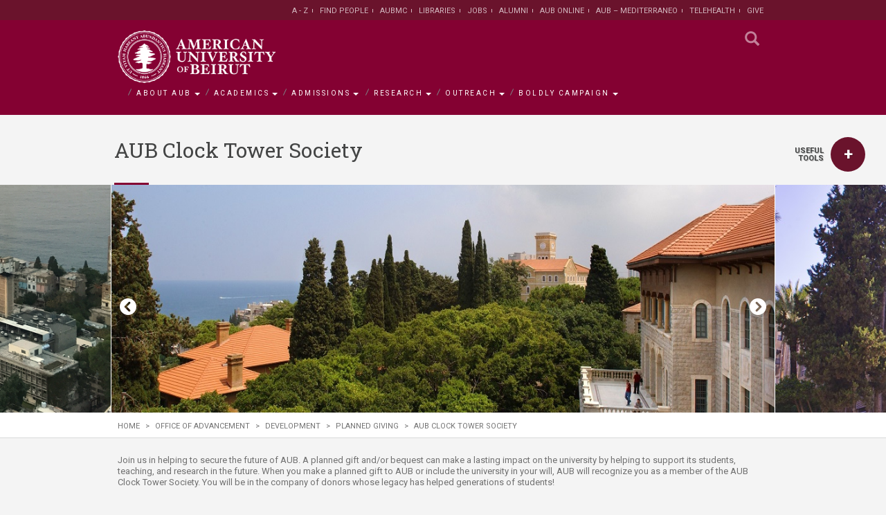

--- FILE ---
content_type: text/html; charset=utf-8
request_url: https://www.aub.edu.lb/advancement/Development/PlannedGiving/Pages/AUBClockTowerSociety.aspx
body_size: 24828
content:


<!DOCTYPE html>  
<html dir="ltr" lang="en-US">
<head>
<!-- Google Tag Manager -->
<script>(function(w,d,s,l,i){w[l]=w[l]||[];w[l].push({'gtm.start':
new Date().getTime(),event:'gtm.js'});var f=d.getElementsByTagName(s)[0],
j=d.createElement(s),dl=l!='dataLayer'?'&l='+l:'';j.async=true;j.src=
'https://www.googletagmanager.com/gtm.js?id='+i+dl;f.parentNode.insertBefore(j,f);
})(window,document,'script','dataLayer','GTM-KZDZDJJ');</script>
<!-- End Google Tag Manager -->
	<meta http-equiv="X-UA-Compatible" content="IE=edge" />
	<script type="application/ld+json">
{
  "@context": "https://schema.org",
  "@type": "Organization",
  "name": "American University of Beirut",
  "url": "https://www.aub.edu.lb/",
  "logo": "https://www.aub.edu.lb/Style%20Library/AUB/images/American%20University%20of%20Beirut-AUB.png",
  "contactPoint": {
    "@type": "ContactPoint",
    "telephone": "+961-1-340460 / 350000",
    "contactType": "customer service",
    "areaServed": "LB"
  },
  "sameAs": "https://twitter.com/AUB_Lebanon"
}
</script>
<script async src="https://www.googletagmanager.com/gtag/js?id=G-SWFTK13CJR"></script>

<!-- Hotjar Tracking Code for https://aub.edu.lb -->
<script>
    (function(h,o,t,j,a,r){
        h.hj=h.hj||function(){(h.hj.q=h.hj.q||[]).push(arguments)};
        h._hjSettings={hjid:5221015,hjsv:6};
        a=o.getElementsByTagName('head')[0];
        r=o.createElement('script');r.async=1;
        r.src=t+h._hjSettings.hjid+j+h._hjSettings.hjsv;
        a.appendChild(r);
    })(window,document,'https://static.hotjar.com/c/hotjar-','.js?sv=');
</script>



	<meta name="facebook-domain-verification" content="eo7gw5xf6hzladxvqlzuowtalm5apn" /><meta name="GENERATOR" content="Microsoft SharePoint" /><meta http-equiv="Expires" content="0" /><meta name="msapplication-TileImage" content="/_layouts/15/images/SharePointMetroAppTile.png" /><meta name="msapplication-TileColor" content="#0072C6" /><title>
	
		AUB Clock Tower Society

</title><link rel="shortcut icon" type="image/x-icon" href="/Style%20Library/AUB/images/favicon.ico?v=2" /> 
  

	<!-- Do Not Remove This Label(monitored by OpManager): OpManager Alive -->
	
	<meta charset="UTF-8" /><meta http-equiv="Content-Type" content="text/html; charset=utf-8" /><meta name="viewport" content="width=device-width, initial-scale=1.0, maximum-scale=1.0, user-scalable=no" /><meta name="format-detection" content="telephone=no" /><meta name="theme-color" content="#434444" /><meta name="google-site-verification" content="ns2aElSDwMTVZhUk7P-fj8iY7BfzoD_buGsWrjgv7Xg" />
	
	<meta http-equiv="pics-label" content="(pics-1.1 &quot;http://www.icra.org/ratingsv02.html&quot; comment &quot;ICRAonline EN v2.0&quot; l gen true for &quot;http://www.aub.edu.lb&quot; r (nz 1 vz 1 lz 1 oz 1 cz 1) &quot;http://www.rsac.org/ratingsv01.html&quot; l gen true for &quot;http://www.aub.edu.lb&quot; r (n 0 s 0 v 0 l 0))" /><meta name="verify-v1" content="bkyaigL2yx8yC3dJZ35sGnS65aUZG11ATBKinV1knDU=" />



	<!-- AZ Start -->	
		<!---->
		

	    <link rel="preload" href="https://aubcdn.azureedge.net/aubwebsite/AUB/fonts/glyphicons-halflings-regular.woff2" as="font" crossorigin="" /><link id="ctl00_mainStyles" href="/Style%20Library/AUB/css/bootstrapv7.css?v=8.5" rel="stylesheet" />
 




	    <script src="https://ajax.googleapis.com/ajax/libs/jquery/3.3.1/jquery.min.js" type="text/javascript"></script>
	 	<script type="text/javascript">function loadCSS(e,t){setTimeout(function(){var n=document.createElement("link");if(n.href=e,n.rel="stylesheet",n.type="text/css",t){var a=document.getElementById(t);a.parentNode.insertBefore(n,a)}else document.getElementsByTagName("head")[0].appendChild(n)},1)}	</script>
	    
	    <!--<span>-->
			<script type="text/javascript">
		        loadCSS("/_layouts/15/1033/styles/Themable/corev15.css","ctl00_mainStyles");
		    	loadCSS("/Style Library/en-us/Themable/Core Styles/pagelayouts15.css","ctl00_mainStyles");
		    	
		    	if(window.location.pathname.toLowerCase().indexOf("/search/")==0)
		    	{
		        	loadCSS("/_layouts/15/1033/styles/Themable/searchv15.css","ctl00_mainStyles");
		        }
		    </script>
		<!--</span>-->
					
	    <script type="text/javascript">
	   		loadCSS("https://stackpath.bootstrapcdn.com/font-awesome/4.7.0/css/font-awesome.min.css");
	   		loadCSS("/Style Library/AUB/css/AdditionalStylesv9.css?version=2.5");
		 </script>


	   <!-- AZ Start: Defered Scripts --> 
	    	<script src="https://aubcdn.azureedge.net/aubwebsite/AUB/js/jquery.actual.min.js" type="text/javascript" defer></script>
        	<script src="https://cdnjs.cloudflare.com/ajax/libs/slick-carousel/1.8.1/slick.min.js" type="text/javascript" defer></script>
        	<script src="https://ajax.googleapis.com/ajax/libs/jqueryui/1.12.1/jquery-ui.min.js" type="text/javascript"  defer></script>	
        	
			<script src="https://cdnjs.cloudflare.com/ajax/libs/jScrollPane/2.0.23/script/jquery.jscrollpane.min.js" type="text/javascript" defer></script>   
        	<script src="https://cdnjs.cloudflare.com/ajax/libs/jquery-mousewheel/3.1.13/jquery.mousewheel.min.js" type="text/javascript" defer></script>
	
        	<script src="https://aubcdn.azureedge.net/aubwebsite/twitterFetcher.js" type="text/javascript" defer></script>
        	<script src="/Style%20Library/AUB/js/AdditionalScriptsv2.js?v=14" type="text/javascript" defer></script>
        	
        	<script type="text/javascript">
        	
        	/*
	        	const mainLinksGroups=[
				{"title":"About AUB","description":"Founded in 1866, the American University of Beirut is a teaching-centered research university based on the American liberal arts model of higher education. AUB has over 8,000 students and 800 faculty members. The University encourages freedom of thought and expression and seeks to graduate men and women committed to creative and critical thinking, lifelong learning, personal integrity, civic responsibility, and leadership.","openInNewWindow":false},
				{"title":"Academics","description":"AUB is accredited in the US by the Middle States Commission on Higher Education and includes six faculties: Arts and Sciences, Medicine, Engineering and Architecture, Agricultural and Food Sciences, Health Sciences, and Business. AUB offers more than 130 programs leading to bachelor's, master's, MD, and PhD degrees. The main language of instruction is English.","openInNewWindow":false},
				{"title":"Admissions","description":"Learn more about how you can join the American University of Beirut. AUB seeks applicants with a proven record of academic excellence, intellectual vitality, and civic responsibility. In accordance with its founding mission and its equal opportunity policy, the University admits students regardless of race, color, religion, gender, age, disability, or nationality. ","openInNewWindow":false},
				{"title":"Research","description":"The vibrant and dynamic research environment at AUB enhances the educational experience for all and serves the wider communities\u2014local and global\u2014by advancing knowledge in a wide range of disciplines.","openInNewWindow":false},
				{"title":"Outreach","description":"Recognizing and honoring our responsibility for others has been an integral part of AUB\u2019s mission since the earliest days. Today, AUB is at the forefront of addressing the most pressing concerns of this country, this region, and its people.  ","openInNewWindow":false},
				{"title":"Boldly Campaign","description":"To ensure the University can continue to inspire current and future generations of smart and able students who can rise to this challenge, we are embarking on a transformative capital campaign, Boldly AUB: The Campaign to Lead, Innovate, and Serve.","openInNewWindow":false}
				]
			*/
				
			const mainLinksGroups=[];
	
	        </script>
	        <script src="https://aubcdnstorage.blob.core.windows.net/aubwebsite/Bundles/main.bundle.8.js" integrity="sha384-n43Ykx3nce7wze18pG78B/V+5qsSyBDU2rA3cSAu04DB6GuSDOYo388+/RNJzysF" crossorigin="anonymous"></script>
			
				
		
			
			

			
			
			<script src="https://aubcdn.azureedge.net/aubwebsite/AUB/js/bootstrap/bootstrap.min.js" type="text/javascript" defer></script>
			
        <!-- AZ End: Defered Scripts -->


		<link rel="canonical" href="https://www.aub.edu.lb/advancement/Development/PlannedGiving/Pages/AUBClockTowerSociety.aspx" />

	<script type='text/javascript' src='//platform-api.sharethis.com/js/sharethis.js#property=5a8d3bbae3b02a00133b2d89&product=inline-share-buttons' async='async'></script>

			<!--<script type="text/javascript" src="//www.youtube.com/iframe_api"></script>-->
	    

		<!--<span>-->
			<script type="text/javascript">loadCSS("https://cdnjs.cloudflare.com/ajax/libs/cookieconsent2/3.1.1/cookieconsent.min.css");</script>
			<script type="text/javascript" src="https://cdnjs.cloudflare.com/ajax/libs/cookieconsent2/3.1.1/cookieconsent.min.js" defer></script>		
		<!--</span>-->

	<!-- AZ End -->


 	
    <!-- AZ Start: Google Analytics -->
		<script async src="https://www.googletagmanager.com/gtag/js?id=UA-1883317-1"></script>
		<script>
		  window.dataLayer = window.dataLayer || [];
		  function gtag(){dataLayer.push(arguments);}
		  gtag('js', new Date());
		gtag('config', 'G-SWFTK13CJR');
		  gtag('config', 'UA-1883317-1');
		  
		</script>
	<!-- AZ End: Google Analytics --> 



<script async src="https://join.aub.edu.lb/ping"></script>




<!-- AZ Start: Anonymous SharePoint Scripts --> 
	<!--<span id="ctl00_stAnon">-->
			
			<script type="text/javascript" src="/_layouts/15/1033/initstrings.js?rev=2WxjgxyM2qXGgY9r2nHW8A%3D%3DTAG0"></script>
<script type="text/javascript" src="/_layouts/15/init.js?rev=RHfoRxFuwXZ%2BOo2JABCoHA%3D%3DTAG0"></script>
<script type="text/javascript" src="/ScriptResource.axd?d=N0USLzOSYg1u1GnyQLEd6R-0_mN6qLSfoD8rMafwQWLoZLEXfv4JB8Pt6cBJkuM3q6w4dInUPDONjZDOTLLbOw7J4qTLhWOlhMYft2cNoUX2aFSplShThSgLb7u09h2MdG3j_do-n1tYQpywOqCaWl243G57zZAN1mI3gdi2ZUYp0KSpwVT81IkbsHQy-gAd0&amp;t=ffffffffadad19fc"></script>
<script type="text/javascript" src="/_layouts/15/blank.js?rev=nBzPIm07cpYroIjvUHh4jw%3D%3DTAG0"></script>
<script type="text/javascript" src="/ScriptResource.axd?d=xe5hASgwpIAx1cwGGERhf-QYp6YsijS8m3Flsua9La_Tku24eCqvj-RYUXGzsldMwxJpmyyIF8SjhX65gbYNP4yOCUiL1NAsyX7B-s16DVOhcoV_LeWcnDTXJs-cYRykFE3gIeFhCqC9F3X1MwiQsInJ6XQu4PyCucjFxKtB6PS7sc2cpeNJN26hPr-h17Sc0&amp;t=ffffffffadad19fc"></script>
<script type="text/javascript">RegisterSod("require.js", "\u002f_layouts\u002f15\u002frequire.js?rev=4UhLIF\u00252FezOvmGnh\u00252Fs0LLpA\u00253D\u00253DTAG0");</script>
<script type="text/javascript">RegisterSod("strings.js", "\u002f_layouts\u002f15\u002f1033\u002fstrings.js?rev=k\u00252FSaOdWtcHDDvsb\u00252FUFykOA\u00253D\u00253DTAG0");</script>
<script type="text/javascript">RegisterSod("sp.res.resx", "\u002f_layouts\u002f15\u002f1033\u002fsp.res.js?rev=wAoMiKx7gNtLcYzRgm0ujg\u00253D\u00253DTAG0");</script>
<script type="text/javascript">RegisterSod("sp.runtime.js", "\u002f_layouts\u002f15\u002fsp.runtime.js?rev=QZuY9EfO812\u00252FHP6vKipQPQ\u00253D\u00253DTAG0");RegisterSodDep("sp.runtime.js", "sp.res.resx");</script>
<script type="text/javascript">RegisterSod("sp.js", "\u002f_layouts\u002f15\u002fsp.js?rev=IOhwsS2jiKK0lsxWx1LfFA\u00253D\u00253DTAG0");RegisterSodDep("sp.js", "sp.runtime.js");RegisterSodDep("sp.js", "sp.ui.dialog.js");RegisterSodDep("sp.js", "sp.res.resx");</script>
<script type="text/javascript">RegisterSod("sp.init.js", "\u002f_layouts\u002f15\u002fsp.init.js?rev=v7C9ZcXmEYuhjJNLnCo66A\u00253D\u00253DTAG0");</script>
<script type="text/javascript">RegisterSod("sp.ui.dialog.js", "\u002f_layouts\u002f15\u002fsp.ui.dialog.js?rev=QfcC7vHW7hXFYDxqmPkuwQ\u00253D\u00253DTAG0");RegisterSodDep("sp.ui.dialog.js", "sp.init.js");RegisterSodDep("sp.ui.dialog.js", "sp.res.resx");</script>
<script type="text/javascript">RegisterSod("core.js", "\u002f_layouts\u002f15\u002fcore.js?rev=9kCBQNkpbQYAoiVcZpdkJA\u00253D\u00253DTAG0");RegisterSodDep("core.js", "strings.js");</script>
<script type="text/javascript">RegisterSod("menu.js", "\u002f_layouts\u002f15\u002fmenu.js?rev=8L\u00252BIY1hT\u00252BbaFStnW1t8DHA\u00253D\u00253DTAG0");</script>
<script type="text/javascript">RegisterSod("mQuery.js", "\u002f_layouts\u002f15\u002fmquery.js?rev=G0XIYJI9ofOrcdJaLkhB7Q\u00253D\u00253DTAG0");</script>
<script type="text/javascript">RegisterSod("callout.js", "\u002f_layouts\u002f15\u002fcallout.js?rev=abeY2vrdWuf5SFGyZz0ZIA\u00253D\u00253DTAG0");RegisterSodDep("callout.js", "strings.js");RegisterSodDep("callout.js", "mQuery.js");RegisterSodDep("callout.js", "core.js");</script>
<script type="text/javascript">RegisterSod("sp.core.js", "\u002f_layouts\u002f15\u002fsp.core.js?rev=bOK\u00252Bug\u00252FpfAotn0K8lTrAmw\u00253D\u00253DTAG0");RegisterSodDep("sp.core.js", "strings.js");RegisterSodDep("sp.core.js", "sp.init.js");RegisterSodDep("sp.core.js", "core.js");</script>
<script type="text/javascript">RegisterSod("clienttemplates.js", "\u002f_layouts\u002f15\u002fclienttemplates.js?rev=oCuPrViEzAn0pDKB8CF8Zg\u00253D\u00253DTAG0");</script>
<script type="text/javascript">RegisterSod("sharing.js", "\u002f_layouts\u002f15\u002fsharing.js?rev=i\u00252BpkUadbMp0SRKzd7VVHng\u00253D\u00253DTAG0");RegisterSodDep("sharing.js", "strings.js");RegisterSodDep("sharing.js", "mQuery.js");RegisterSodDep("sharing.js", "clienttemplates.js");RegisterSodDep("sharing.js", "core.js");</script>
<script type="text/javascript">RegisterSod("suitelinks.js", "\u002f_layouts\u002f15\u002fsuitelinks.js?rev=xrG\u00252BRjaI5OPo7vtJxP\u00252B73A\u00253D\u00253DTAG0");RegisterSodDep("suitelinks.js", "strings.js");RegisterSodDep("suitelinks.js", "core.js");</script>
<script type="text/javascript">RegisterSod("userprofile", "\u002f_layouts\u002f15\u002fsp.userprofiles.js?rev=cx6U8sP\u00252ByP0OFLjk6ekyIg\u00253D\u00253DTAG0");RegisterSodDep("userprofile", "sp.runtime.js");</script>
<script type="text/javascript">RegisterSod("followingcommon.js", "\u002f_layouts\u002f15\u002ffollowingcommon.js?rev=5I9u4X\u00252BpRYuWUuY6Og2tLA\u00253D\u00253DTAG0");RegisterSodDep("followingcommon.js", "strings.js");RegisterSodDep("followingcommon.js", "sp.js");RegisterSodDep("followingcommon.js", "userprofile");RegisterSodDep("followingcommon.js", "core.js");RegisterSodDep("followingcommon.js", "mQuery.js");</script>
<script type="text/javascript">RegisterSod("profilebrowserscriptres.resx", "\u002f_layouts\u002f15\u002f1033\u002fprofilebrowserscriptres.js?rev=qwf69WaVc1mYlJLXqmZmVA\u00253D\u00253DTAG0");</script>
<script type="text/javascript">RegisterSod("sp.ui.mysitecommon.js", "\u002f_layouts\u002f15\u002fsp.ui.mysitecommon.js?rev=ex\u00252F9c\u00252BQRgevJOSeTAdF1EQ\u00253D\u00253DTAG0");RegisterSodDep("sp.ui.mysitecommon.js", "sp.init.js");RegisterSodDep("sp.ui.mysitecommon.js", "sp.runtime.js");RegisterSodDep("sp.ui.mysitecommon.js", "userprofile");RegisterSodDep("sp.ui.mysitecommon.js", "profilebrowserscriptres.resx");</script>
<script type="text/javascript">RegisterSod("browserScript", "\u002f_layouts\u002f15\u002fie55up.js?rev=FDfIxU6g4wVWGihfBF8EMQ\u00253D\u00253DTAG0");RegisterSodDep("browserScript", "strings.js");</script>
<script type="text/javascript">RegisterSod("inplview", "\u002f_layouts\u002f15\u002finplview.js?rev=DyKtSizIeG1Okf5xG3fnOw\u00253D\u00253DTAG0");RegisterSodDep("inplview", "strings.js");RegisterSodDep("inplview", "core.js");RegisterSodDep("inplview", "clienttemplates.js");RegisterSodDep("inplview", "sp.js");</script>

			
<!--</span>-->
<!-- AZ End: Anonymous SharePoint Scripts --> 

<style>
.layout-free-text-content img{ float:none}
</style>


<!-- Styles for sharepoint navigation-->
<style>

.sharepoint-nav .listing-9 > ul > li > .menu-item {
    font-family: 'Roboto'!important;
    font-weight: 700;
    font-size: 11px!important;
    color: #424242;
    border-top: 2px #d1d2d2 dotted;
    line-height: 16px;
    display: block;
    padding:13px 0!important;
    -webkit-transition: color 0.5s;
    -o-transition: color 0.5s;
    transition: color 0.5s;
    position:relative;
}

.sharepoint-nav .listing-9 > ul > li > .menu-item:before {
    /* content: ">"; */
    position: absolute;
    color: #ee3524;
    content: "";
    top: 16px;
    background: url("/Style%20Library/AUB/images/arrow.svg") no-repeat;
     width: 6px;
    height: 10px;
    left:-20px;
}

.sharepoint-nav .listing-9 > ul > li ul {
    margin-left: -40px;
    margin-right: -30px;
    padding: 10px 30px 10px 40px;
    background-color: gray;
    box-shadow: 1px 1px 9px -3px #000000 inset;
    margin-bottom: 10px;
    display: none;
}

.sharepoint-nav .listing-9 > ul > li ul li a {
    font-size: 11px;
    line-height: 17px;
    padding:7px 0!important;
    color: #fff;
}

.sharepoint-nav .listing-9 > ul > li ul li:not(:last-child) a{
border-bottom:1px dotted #d1d2d2	
} 

.sharepoint-nav .listing-9 > ul > li ul li a:hover{
	background:transparent!important
}

.sharepoint-nav .listing-9 span.collapseicon {
    position: absolute;
    display: block;
    width: 10px;
    height: 10px;
    right: -10px;
    top: 50%;
    -webkit-transform: translateY(-50%);
    -moz-transform: translateY(-50%);
    transform: translateY(-50%);
}

.sharepoint-nav .listing-9 span.collapseicon:before {
    width: 10px;
    top: 4px;
    left: 0;
    border-top: 1px #737373 solid;
    border-bottom: 1px #737373 solid;
}

.sharepoint-nav .listing-9 span.collapseicon:after {
    height: 10px;
    top: 0;
    right: 4px;
    border-right: 1px #737373 solid;
    border-left: 1px #737373 solid;
    -webkit-transition: opacity 0.5s;
    -o-transition: opacity 0.5s;
    transition: opacity 0.5s;
}
.sharepoint-nav .listing-9 span.collapseicon:before, .sharepoint-nav .listing-9 span.collapseicon::after {
    content: "";
    position: absolute;
}

.sharepoint-nav .listing-9 .parentclass.active span.collapseicon:after {
    opacity: 0;
    filter: alpha(opacity=0);
}
.sharepoint-nav .parentclass > .menu-item  { cursor:pointer}

.sharepoint-nav .listing-9 > ul > li > .menu-item:hover{
color:#840132; background:none	
}
.ms-core-listMenu-selected:link, .ms-core-listMenu-selected:visited, .ms-core-listMenu-selected{
	background:transparent!important
}

.fa-twitter:before{
	content:url('/Style Library/AUB/images/SocialMedia/twitter-grey.svg')!important
}
.subpage-social-bar .fa-twitter{ width:11px;}

@media screen and (max-width: 700px){
.ms-srchnav-list a{display:block!important;margin:8px 0 8px 0!important}
}

@media print {
.topFooter,.footerlinksbox,.quick-access-container,.st-sticky-share-buttons,.sharepoint-nav{
	display:none!important
}
}
</style>

<script>

	$(document).ready(function(){
	
	$("div[id$='QuickLaunchMenu'] > ul > li").each(function(){
	
	if($(this).find('ul').length > 0)
	{
	     $(this).addClass('parentclass').find('.menu-item:eq(0)').append('<span class="collapseicon"></span>')
	}
	})
	
	$("div[id$='QuickLaunchMenu'] > ul > li.parentclass > .menu-item").on( "click", function(e) {
	   e.preventDefault();

		 $(this).parent().toggleClass('active').find('ul').slideToggle()
		});


jQuery(".ms-core-listMenu-item:contains('Recent')").parent().hide();
	
	})

</script>


<script>
// Convert the current URL to lowercase
const currentUrl = window.location.href.toLowerCase();

// Check if the current URL contains '/admissions/'
if (currentUrl.includes('/admissions/')) {
  // Create a new link element
  const link = document.createElement('link');
  
  // Set the attributes for the link element
  link.rel = 'stylesheet';
  link.href = '/Style Library/AUB/css/Admissions-2.css'; // Replace with the path to your CSS file
  
  // Append the link element to the head
  document.head.appendChild(link);
}
</script>


    </head>
<body>
<!-- Google Tag Manager (noscript) -->
<noscript><iframe src="https://www.googletagmanager.com/ns.html?id=GTM-KZDZDJJ"
height="0" width="0" style="display:none;visibility:hidden"></iframe></noscript>
<!-- End Google Tag Manager (noscript) -->
<div style="display:none"><pageHeader></pageHeader></div>
	<!-- AZ Start -->	
		<script type="text/javascript">
	    	var isEditMode= false;
	    	var isAnonymous = false;
	    	var isPreviewMode = false;
	    	
	   		
			
			/*<span>*/
				//isAnonymous =true; 				
				$("body").addClass("anonymous");			
			/*</span>*/
			/**/
		</script>
    
		
	<!-- AZ End -->	

  
  <form method="post" action="./AUBClockTowerSociety.aspx" onsubmit="javascript:return WebForm_OnSubmit();" id="aspnetForm">
<div class="aspNetHidden">
<input type="hidden" name="_wpcmWpid" id="_wpcmWpid" value="" />
<input type="hidden" name="wpcmVal" id="wpcmVal" value="" />
<input type="hidden" name="MSOWebPartPage_PostbackSource" id="MSOWebPartPage_PostbackSource" value="" />
<input type="hidden" name="MSOTlPn_SelectedWpId" id="MSOTlPn_SelectedWpId" value="" />
<input type="hidden" name="MSOTlPn_View" id="MSOTlPn_View" value="0" />
<input type="hidden" name="MSOTlPn_ShowSettings" id="MSOTlPn_ShowSettings" value="False" />
<input type="hidden" name="MSOGallery_SelectedLibrary" id="MSOGallery_SelectedLibrary" value="" />
<input type="hidden" name="MSOGallery_FilterString" id="MSOGallery_FilterString" value="" />
<input type="hidden" name="MSOTlPn_Button" id="MSOTlPn_Button" value="none" />
<input type="hidden" name="__EVENTTARGET" id="__EVENTTARGET" value="" />
<input type="hidden" name="__EVENTARGUMENT" id="__EVENTARGUMENT" value="" />
<input type="hidden" name="__REQUESTDIGEST" id="__REQUESTDIGEST" value="noDigest" />
<input type="hidden" name="MSOSPWebPartManager_DisplayModeName" id="MSOSPWebPartManager_DisplayModeName" value="Browse" />
<input type="hidden" name="MSOSPWebPartManager_ExitingDesignMode" id="MSOSPWebPartManager_ExitingDesignMode" value="false" />
<input type="hidden" name="MSOWebPartPage_Shared" id="MSOWebPartPage_Shared" value="" />
<input type="hidden" name="MSOLayout_LayoutChanges" id="MSOLayout_LayoutChanges" value="" />
<input type="hidden" name="MSOLayout_InDesignMode" id="MSOLayout_InDesignMode" value="" />
<input type="hidden" name="_wpSelected" id="_wpSelected" value="" />
<input type="hidden" name="_wzSelected" id="_wzSelected" value="" />
<input type="hidden" name="MSOSPWebPartManager_OldDisplayModeName" id="MSOSPWebPartManager_OldDisplayModeName" value="Browse" />
<input type="hidden" name="MSOSPWebPartManager_StartWebPartEditingName" id="MSOSPWebPartManager_StartWebPartEditingName" value="false" />
<input type="hidden" name="MSOSPWebPartManager_EndWebPartEditing" id="MSOSPWebPartManager_EndWebPartEditing" value="false" />
<input type="hidden" name="__VIEWSTATE" id="__VIEWSTATE" value="/[base64]/////D2QqrOe6g4Vrl1u2vze8ZWV9wp2nOInr1EHxlKVsosdIAw==" />
</div>

<script type="text/javascript">
//<![CDATA[
var theForm = document.forms['aspnetForm'];
if (!theForm) {
    theForm = document.aspnetForm;
}
function __doPostBack(eventTarget, eventArgument) {
    if (!theForm.onsubmit || (theForm.onsubmit() != false)) {
        theForm.__EVENTTARGET.value = eventTarget;
        theForm.__EVENTARGUMENT.value = eventArgument;
        theForm.submit();
    }
}
//]]>
</script>


<script src="/WebResource.axd?d=K-IRGjatYLRREMSIJdIZh-k-h6ZYaOx8-Ckzn6CRcD4lqvpC4C31HqZugMRp8rHW7C7CELfUWqYCoIz71EqBPjhlSiVjjaGnmRFTLtVTkK81&amp;t=638344155423008439" type="text/javascript"></script>


<script type="text/javascript">
//<![CDATA[
var MSOWebPartPageFormName = 'aspnetForm';
var g_presenceEnabled = true;
var g_wsaEnabled = false;

var g_correlationId = '1f5eeea1-1fd3-70ba-5598-02f2a74ffd3f';
var g_wsaQoSEnabled = false;
var g_wsaQoSDataPoints = [];
var g_wsaRUMEnabled = false;
var g_wsaLCID = 1033;
var g_wsaListTemplateId = 850;
var g_wsaSiteTemplateId = 'CMSPUBLISHING#0';
var _fV4UI=true;var _spPageContextInfo = {webServerRelativeUrl: "\u002fadvancement\u002fDevelopment\u002fPlannedGiving", webAbsoluteUrl: "https:\u002f\u002fwww.aub.edu.lb\u002fadvancement\u002fDevelopment\u002fPlannedGiving", siteAbsoluteUrl: "https:\u002f\u002fwww.aub.edu.lb", serverRequestPath: "\u002fadvancement\u002fDevelopment\u002fPlannedGiving\u002fPages\u002fAUBClockTowerSociety.aspx", layoutsUrl: "_layouts\u002f15", webTitle: "Planned Giving", webTemplate: "39", tenantAppVersion: "0", isAppWeb: false, Has2019Era: true, webLogoUrl: "_layouts\u002f15\u002fimages\u002fsiteicon.png", webLanguage: 1033, currentLanguage: 1033, currentUICultureName: "en-US", currentCultureName: "en-US", clientServerTimeDelta: new Date("2026-01-19T00:43:42.8197524Z") - new Date(), updateFormDigestPageLoaded: new Date("2026-01-19T00:43:42.8197524Z"), siteClientTag: "2403$$16.0.5513.1001", crossDomainPhotosEnabled:false, webUIVersion:15, webPermMasks:{High:16,Low:196673},pageListId:"{4cc6a740-bad0-466e-b69f-7ccb3225888d}",pageItemId:3, pagePersonalizationScope:1, alertsEnabled:true, siteServerRelativeUrl: "\u002f", allowSilverlightPrompt:'True', isSiteAdmin: false};var L_Menu_BaseUrl="/advancement/Development/PlannedGiving";
var L_Menu_LCID="1033";
var L_Menu_SiteTheme="null";
document.onreadystatechange=fnRemoveAllStatus; function fnRemoveAllStatus(){removeAllStatus(true)}; (function()
{
    if(typeof(window.SP) == "undefined") window.SP = {};
    if(typeof(window.SP.YammerSwitch) == "undefined") window.SP.YammerSwitch = {};

    var ysObj = window.SP.YammerSwitch;
    ysObj.IsEnabled = false;
    ysObj.TargetYammerHostName = "www.yammer.com";
} )(); Flighting.ExpFeatures = [480215056,1880287568,1561350208,302071836,3212816,69472768,4194310,-2113396707,268502022,-872284160,1049232,-2147421952,65536,65536,2097472,917504,-2147474174,1372324107,67108882,0,0,-2147483648,2097152,0,0,32768,0,0,0,0,0,0,0,0,0,0,0,0,0,0,0,0,0,0,0,0,0,0,0,0,0,0,0,0,0,0,0,0,0,0,0,0,0,0,0,0,0,0,0,0,0,0,0,0,0,0,0,0,0,0,0,0,0,0,32768];var _spWebPartComponents = new Object();//]]>
</script>

<script src="/_layouts/15/blank.js?rev=nBzPIm07cpYroIjvUHh4jw%3D%3DTAG0" type="text/javascript"></script>
<script type="text/javascript">
//<![CDATA[
(function(){

        if (typeof(_spBodyOnLoadFunctions) === 'undefined' || _spBodyOnLoadFunctions === null) {
            return;
        }
        _spBodyOnLoadFunctions.push(function() {
            SP.SOD.executeFunc('core.js', 'FollowingDocument', function() { FollowingDocument(); });
        });
    })();(function(){

        if (typeof(_spBodyOnLoadFunctions) === 'undefined' || _spBodyOnLoadFunctions === null) {
            return;
        }
        _spBodyOnLoadFunctions.push(function() {
            SP.SOD.executeFunc('core.js', 'FollowingCallout', function() { FollowingCallout(); });
        });
    })();if (typeof(DeferWebFormInitCallback) == 'function') DeferWebFormInitCallback();function WebForm_OnSubmit() {
UpdateFormDigest('\u002fadvancement\u002fDevelopment\u002fPlannedGiving', 1440000);if (typeof(_spFormOnSubmitWrapper) != 'undefined') {return _spFormOnSubmitWrapper();} else {return true;};
return true;
}
//]]>
</script>

<div class="aspNetHidden">

	<input type="hidden" name="__VIEWSTATEGENERATOR" id="__VIEWSTATEGENERATOR" value="BAB98CB3" />
</div>
	<script type="text/javascript"> var submitHook = function () { return false; }; theForm._spOldSubmit = theForm.submit; theForm.submit = function () { if (!submitHook()) { this._spOldSubmit(); } }; </script>
	<span id="DeltaSPWebPartManager">
		
	</span>
	<script type="text/javascript">
//<![CDATA[
Sys.WebForms.PageRequestManager._initialize('ctl00$ScriptManager', 'aspnetForm', [], [], [], 90, 'ctl00');
//]]>
</script>


	
    <div id="ms-hcTest"></div> 
    
    
		<div id="s4-ribbonrow">
       
		</div>
   
		<div id="s4-workspace">
			<div id="s4-bodyContainer">			
				<div id="contentRow">
					<div id="contentBox" aria-live="polite" aria-relevant="all"  role="main">
	
						<div id="notificationArea" class="ms-notif-box"></div>						
						<div id="DeltaPageStatusBar">
	
							<div id="pageStatusBar"></div>
						
</div>
			
			
			
			
			           

						<header>
    <nav class="nav-2">
        <div class="container">
            <a href="/" class="logo">
                <img src="/Style%20Library/AUB/images/American%20University%20of%20Beirut-AUB.png" height="76" alt="AUB Logo" />
            </a>

            <button class="mobile-menu-button" aria-label="Menu" title="Menu"></button>

            <ul class="mobile-menu">
                
                
                <li class="mobile-menu-item">
   <a href="javascript:void(0);"><span class="glyphicon glyphicon-triangle-right"></span>Main Links</a>
   <ul class="nav-main col-xs-12 nav-main-left" ng-reflect-ng-class="nav-main-left">
      <li class="sub-menu">
         <a href="javascript:void(0)">About AUB<span></span></a>
         <div>
            <div style="background-image: url(&quot;/style library/aub/images/menu/1.jpg&quot;);">
               <h2><span></span>About AUB</h2>
               <p>Founded in 1866, the American University of Beirut is a teaching-centered research university based on the American liberal arts model of higher education. AUB has over 8,000 students and 800 faculty members. The University encourages freedom of thought and expression and seeks to graduate men and women committed to creative and critical thinking, lifelong learning, personal integrity, civic responsibility, and leadership.</p>
               <ul class="sub-menu-list clearfix">
                  <li>
                     <ul>
                        <li><a href="/AboutUs/Pages/default.aspx" target="_self">Overview</a></li>
                        <li><a href="/aboutus/Pages/history.aspx" target="_self">History</a></li>
                        <li><a href="/aboutus/Pages/mission.aspx" target="_self">Mission and Vision</a></li>
                        <li><a href="/aboutus/Pages/facts.aspx" target="_self">Facts and Figures</a></li>
                        <li><a href="/President/oeo-titleix" target="_self">Title IX</a></li>
                        <!--<li><a href="https://www.aub.edu.lb/DEI/Pages/default.aspx" target="_self">Diversity, Equity and Inclusion (DEI) Statement</a></li>-->
                        <!--bindings={
                           "ng-reflect-ng-for-of": "[object Object],[object Object"
                           }-->
                     </ul>
                  </li>
                  <li>
                     <ul>
                        <li><a href="/AboutUs/Pages/leadership.aspx" target="_self">AUB Leadership</a></li>
                        <li><a href="/president" target="_self">Office of the President</a></li>
                        <li><a href="/nyo" target="_self">New York Office</a></li>
                        <li><a href="/maingate" target="_self">The MainGate Magazine</a></li>
                        <li><a href="/advancement" target="_self">Office of Advancement</a></li>
                        <!--bindings={
                           "ng-reflect-ng-for-of": "[object Object],[object Object"
                           }-->
                     </ul>
                  </li>
                  <li>
                     <ul>
                        <li><a href="/aboutus/Pages/campus.aspx" target="_self">Campus</a></li>
                        <li><a href="/aboutus/Pages/beirut-lb.aspx" target="_self">About Beirut and Lebanon</a></li>
                        <li><a href="/accreditation" target="_self">Accreditation</a></li>
                        <li><a href="https://150.aub.edu.lb/" target="_blank">AUB 150</a></li>
                        <!--bindings={
                           "ng-reflect-ng-for-of": "[object Object],[object Object"
                           }-->
                     </ul>
                  </li>
               </ul>
            </div>
         </div>
         <!--ng-container--><!--bindings={
            "ng-reflect-ng-if": "true"
            }--><!--container-->
      </li>
      <!--ng-container-->
      <li class="sub-menu">
         <a href="javascript:void(0)">Academics<span></span></a>
         <div>
            <div style="background-image: url(&quot;/style library/aub/images/menu/2.jpg&quot;);">
               <h2><span></span>Academics</h2>
               <p>AUB is accredited in the US by the Middle States Commission on Higher Education and includes six faculties: Arts and Sciences, Medicine, Engineering and Architecture, Agricultural and Food Sciences, Health Sciences, and Business. AUB offers more than 130 programs leading to bachelor's, master's, MD, and PhD degrees. The main language of instruction is English.</p>
               <ul class="sub-menu-list clearfix">
                  <li>
                     <ul>
                        <li><a href="/academics/Pages/faculties.aspx" target="_self">Faculties</a></li>
                        <li><a href="/Pages/AZ.aspx" target="_self">Departments and Centers</a></li>
                        <li><a href="/academics/pages/majors_programs.aspx" target="_self">Majors and Programs</a></li>
                        <li><a href="https://www-banner.aub.edu.lb/pls/weba/bwckctlg.p_disp_dyn_ctlg" target="_self">Search for a Course</a></li>
                        <!--bindings={
                           "ng-reflect-ng-for-of": "[object Object],[object Object"
                           }-->
                     </ul>
                  </li>
                  <li>
                     <ul>
                     <li><a href="/theinstitute" target="_self">Institute for Academic Innovation and Development</a></li>
                        <li><a href="/graduatecouncil" target="_self">Graduate Council</a></li>
                        <li><a href="/generaleducation" target="_self">General Education Program</a></li>
                        <li><a href="/oip" target="_self">Office of International Programs</a></li>
                        <!--bindings={
                           "ng-reflect-ng-for-of": "[object Object],[object Object"
                           }-->
                     </ul>
                  </li>
                  <li>
                     <ul>
                        <li><a href="/provost" target="_self">Office of the Provost</a></li>
                        <li><a href="/registrar" target="_self">Office of the Registrar</a></li>
                        <li><a href="/libraries" target="_self">Libraries</a></li>
                        <!--bindings={
                           "ng-reflect-ng-for-of": "[object Object],[object Object"
                           }-->
                     </ul>
                  </li>
               </ul>
            </div>
         </div>
         <!--ng-container--><!--bindings={
            "ng-reflect-ng-if": "true"
            }--><!--container-->
      </li>
      <!--ng-container-->
      <li class="sub-menu">
         <a href="javascript:void(0)">Admissions<span></span></a>
         <div>
            <div style="background-image: url(&quot;/style library/aub/images/menu/3.jpg&quot;);">
               <h2><span></span>Admissions</h2>
               <p>Learn more about how you can join the American University of Beirut. AUB seeks applicants with a proven record of academic excellence, intellectual vitality, and civic responsibility. In accordance with its founding mission and its equal opportunity policy, the University admits students regardless of race, color, religion, gender, age, disability, or nationality. </p>
               <ul class="sub-menu-list clearfix">
                  <li>
                     <ul>
                          <li><a href="/admissions" target="_self">Admissions</a></li>
                        <li><a href="/faid" target="_self">Financial Aid</a></li>
                        <li><a href="http://www.aub.edu.lb/admissions/Pages/TC/index.html" target="_blank">Tuition and Fees Calculator</a></li>
                        <li><a href="https://www.aub.edu.lb/admissions/applications/Pages/SpecialVisiting.aspx" target="_self">Visiting Student</a></li>
                        <!--bindings={
                           "ng-reflect-ng-for-of": "[object Object],[object Object"
                           }-->
                     </ul>
                  </li>
                  <li>
                     <ul>
                      
                        <li><a href="/academics/pages/majors_programs.aspx" target="_self">Majors and Programs</a></li>
                        <li><a href="/graduatecouncil" target="_self">Graduate Council</a></li>
                        <li><a href="/oip" target="_self">Office of International Programs</a></li>
                             <li><a href="/sao" target="_self">Office of Student Affairs</a></li>
                        <!--bindings={
                           "ng-reflect-ng-for-of": "[object Object],[object Object"
                           }-->
                     </ul>
                  </li>
                  <li>
                     <ul>
                        <li><a href="/registrar" target="_self">Office of the Registrar</a></li>
                   
                        <li><a href="/faid/Pages/Scholarships.aspx" target="_self">Scholarships</a></li>
                        <li><a href="/lead" target="_self">LEAD scholarship opportunities</a></li>
                        <!--bindings={
                           "ng-reflect-ng-for-of": "[object Object],[object Object"
                           }-->
                     </ul>
                  </li>
               </ul>
            </div>
         </div>
         <!--ng-container--><!--bindings={
            "ng-reflect-ng-if": "true"
            }--><!--container-->
      </li>
      <!--ng-container--><!--bindings={
         "ng-reflect-ng-for-of": "[object Object],[object Object"
         }-->
   </ul>
   <!--ng-container-->
   <ul class="nav-main col-xs-12 nav-main-right" ng-reflect-ng-class="nav-main-right">
      <li class="sub-menu">
         <a href="javascript:void(0)">Research<span></span></a>
         <div>
            <div style="background-image: url(&quot;/style library/aub/images/menu/4.jpg&quot;);">
               <h2><span></span>Research</h2>
               <p>The vibrant and dynamic research environment at AUB enhances the educational experience for all and serves the wider communities—local and global—by advancing knowledge in a wide range of disciplines.</p>
               <ul class="sub-menu-list clearfix">
                  <li>
                     <ul>
                        <!--<li><a href="/Documents/Researchfactsandfigures.pdf" target="_blank">Research Facts and Figures</a></li>
                        <li><a href="/covid19/Pages/default.aspx" target="_self">COVID-19 Research Response Portal</a></li>-->
                        <li><a href="/research" target="_self">Office of Research</a></li>
                        <li><a href="/Pages/ResearchbyFaculty.aspx" target="_self">Research by Faculty/School</a></li>
                        <li><a href="/Pages/ResearchCenters.aspx" target="_self">Interfaculty Research Centers</a></li>
                        <li><a href="/urb/Pages/Researchintegrity.aspx" target="_self">Research Integrity</a></li>
                        <!--bindings={
                           "ng-reflect-ng-for-of": "[object Object],[object Object"
                           }-->
                     </ul>
                  </li>
                  <li>
                     <ul>
                     
                         <li><a href="/Documents/Researchfactsandfigures.pdf" target="_blank">Research Facts and Figures</a></li>
                        <li><a href="/urb" target="_self">University Research Board</a></li>
                        <li><a href="/MRVP" target="_self">Medical Research Volunteer Program</a></li>
                        <li><a href="/provost/urvp" target="_self">Undergraduate Research Volunteer Program</a></li>
                         
                        <!--bindings={
                           "ng-reflect-ng-for-of": "[object Object],[object Object"
                           }-->
                     </ul>
                  </li>
                  <li>
                     <ul>
                       
                        <li><a href="/Pages/ResearchSupport.aspx" target="_self">Research Funding</a></li>
                        <li><a href="/articles/Pages/research.aspx" target="_self">Research News</a></li>
                        <li><a href="/libraries/Pages/default.aspx" target="_self">Libraries </a></li>
                        <li><a href="/irb" target="_self">Human Research Protection Program / Institutional Review Board</a></li>
                        <!--bindings={
                           "ng-reflect-ng-for-of": "[object Object],[object Object"
                           }-->
                     </ul>
                  </li>
               </ul>
            </div>
         </div>
         <!--ng-container--><!--bindings={
            "ng-reflect-ng-if": "true"
            }--><!--container-->
      </li>
      <!--ng-container-->
      <li class="sub-menu">
         <a href="javascript:void(0)">Outreach<span></span></a>
         <div>
            <div style="background-image: url(&quot;/style library/aub/images/menu/5.jpg&quot;);">
               <h2><span></span>Outreach</h2>
               <p>Recognizing and honoring our responsibility for others has been an integral part of AUB’s mission since the earliest days. Today, AUB is at the forefront of addressing the most pressing concerns of this country, this region, and its people.  </p>
               <ul class="sub-menu-list clearfix">
                  <li>
                     <ul>
                        <li><a href="/CCE" target="_self">Community Engagement</a></li>
                        <li><a href="/Neighborhood" target="_self">Neighborhood Initiative</a></li>
                        <li><a href="/natureconservation" target="_self">Nature Conservation</a></li>
                        <li><a href="/ifi" target="_self">Issam Fares Institute</a></li>
                        <li><a href="https://sites.aub.edu.lb/ipark/" target="_blank">iPark</a></li>
                        <li><a href="https://aub.edu.lb/sawi/Pages/default.aspx" target="_self">SAWI</a></li>
                         <li><a href="/TrEd" target="_self">Transformative Education (TrEd)</a></li>
                    
                        
                        <!--bindings={
                           "ng-reflect-ng-for-of": "[object Object],[object Object"
                           }-->
                     </ul>
                  </li>
                  <li>
                     <ul>
                        <li><a href="/seniors" target="_self">University for Seniors</a></li>
                        <li><a href="https://www.aub.edu.lb/fafs/arec/Pages/default.aspx" target="_self">AREC</a></li>
                        <li><a href="/cec" target="_self">Continuing Education Center</a></li>
                        <li><a href="/osb/executiveeducation/Pages/default.aspx" target="_self">Executive Education</a></li>
                        <li><a href="/k2p" target="_self">Knowledge to Policy Center</a></li>
                        <li><a href="https://www.aub.edu.lb/hub/Pages/default.aspx" target="_self">AI Hub</a></li>
                          <li><a href="/masri_institute" target="_self">The Munib and Angela Masri Institute of Energy and Natural Resources</a></li>

                        <!--bindings={
                           "ng-reflect-ng-for-of": "[object Object],[object Object"
                           }-->
                     </ul>
                  </li>
                  <li>
                     <ul>
                        <li><a href="https://www.aub.edu.lb/asfari/Pages/default.aspx" target="_self">Asfari Institute</a></li>
                        <li><a href="/fafs/esdu" target="_self">Environment and Sustainable Development</a></li>
                        <li><a href="/fhs/Pages/cphp.aspx" target="_self">Center for Public Health Practice</a></li>
                        <li><a href="https://ghi.aub.edu.lb/" target="_self">Global Health Institute</a></li>
                        <li><a href="/fhs/Pages/crph.aspx" target="_self">Center for Research on Population and Health</a></li>
                        <!--bindings={
                           "ng-reflect-ng-for-of": "[object Object],[object Object"
                           }-->
                     </ul>
                  </li>
               </ul>
            </div>
         </div>
         <!--ng-container--><!--bindings={
            "ng-reflect-ng-if": "true"
            }--><!--container-->
      </li>
      <!--ng-container-->
      <li class="sub-menu">
         <a href="javascript:void(0)">Boldly Campaign<span></span></a>
         <div>
            <div style="background-image: url(&quot;/style library/aub/images/menu/6.jpg&quot;);">
               <h2><span></span>BOLDLY Campaign</h2>
               <p>To ensure the University can continue to inspire current and future generations of smart and able students who can rise to this challenge, we are embarking on a transformative capital campaign, BOLDLY AUB: The Campaign to Lead, Innovate, and Serve.</p>
               <ul class="sub-menu-list clearfix">
                  <li>
                     <ul>
                        <li><a href="http://boldly.aub.edu.lb/" target="_blank">Campaign Overview</a></li>
                        <li><a href="http://boldly.aub.edu.lb/impact-stories/" target="_blank">Impact Stories</a></li>
                        <!--bindings={
                           "ng-reflect-ng-for-of": "[object Object],[object Object"
                           }-->
                     </ul>
                  </li>
                  <li>
                     <ul>
                        <li><a href="http://boldly.aub.edu.lb/campaign-objectives/" target="_blank">Campaign Objectives</a></li>
                        <li><a href="http://boldly.aub.edu.lb/ways-to-support/" target="_blank">Ways to Support</a></li>
                        <!--bindings={
                           "ng-reflect-ng-for-of": "[object Object],[object Object"
                           }-->
                     </ul>
                  </li>
                  <li>
                     <ul>
                        <li><a href="http://boldly.aub.edu.lb/#funding-v2" target="_blank">Campaign Progress</a></li>
                        <li><a href="https://secureca.imodules.com/s/1716/interior.aspx?sid=1716&amp;gid=2&amp;pgid=618&amp;cid=2462" target="_blank">Join the Campaign</a></li>
                        <!--bindings={
                           "ng-reflect-ng-for-of": "[object Object],[object Object"
                           }-->
                     </ul>
                  </li>
               </ul>
            </div>
         </div>
         <!--ng-container--><!--bindings={
            "ng-reflect-ng-if": "true"
            }--><!--container-->
      </li>
      <!--ng-container--><!--bindings={
         "ng-reflect-ng-for-of": "[object Object],[object Object"
         }-->
   </ul>
   <!--ng-container--><!--bindings={
      "ng-reflect-ng-for-of": "[object Object],[object Object"
      }-->
</li>

                <li class="mobile-menu-item">
                    <a href="javascript:void(0);"><span class="glyphicon glyphicon-triangle-right"></span>AUB Community</a>
                    <ul class="col-xs-12">
                        <li><a href="/Pages/AZ.aspx">A - Z</a></li>
                        <li><a href="/Search/Pages/People.aspx">Find People</a></li>
                       
                    </ul>

                    <ul class="col-xs-12">
                        <li><a href="/libraries">Libraries</a></li>
                        <li><a href="http://alumni.aub.edu.lb/s/1716/start.aspx?gid=2&pgid=61" target="_blank">Alumni</a></li>
                        
                    </ul>
                </li>

                <li class="mobile-menu-item">
                    <a href="javascript:void(0);"><span class="glyphicon glyphicon-triangle-right"></span>Public</a>

                    <ul class="col-xs-12">
                        
                         <li><a href="https://myaubhealth.aubmc.org.lb/mychartprd/Authentication/Login" target="_blank">Telehealth</a></li>
                          <li> <a href="https://aubmc.org.lb/" target="_blank">AUBMC</a></li>
                      
                         <li><a href="/advancement/Development/Pages/HowToMakeAGift.aspx">Give</a></li>
                       
                    </ul>
                    <ul class="col-xs-12">
                        
                         <li><a href="/Employment">Jobs</a></li>
                          <li><a href="https://online.aub.edu.lb/Pages/index.html" target="_blank">AUB Online</a></li>
                         <li><a href="https://www.aubmed.ac.cy/" target="_blank">AUB – Mediterraneo</a></li>

                    </ul>

                </li>

                <li class="mobile-menu-item">
                    <a href="javascript:void(0);"><span class="glyphicon glyphicon-triangle-right"></span>Useful Tools</a>
                    <ul class="col-xs-12">
                        <li><a href="https://lms.aub.edu.lb">E-learning</a></li>
                        <li><a href="/Pages/AUBSIS.aspx">AUBSIS</a></li>
                    </ul>

                    <ul class="col-xs-12">
                        <li><a href="/Pages/Webmail.aspx">Webmail</a></li>
                        <li><a href="/President/oeo-titleix/Pages/login-training.aspx">Title IX Online Training</a></li>
                    </ul>
                </li>
            </ul>

 <div class="nav-group clearfix">
 
  <ul class="nav-sub">
    <li></li>
  </ul>

 </div>
   <div class="search-form">
                <label for="search-term">Search</label>
                <input type="text" name="query" placeholder="Enter your search term" id="search-term" />
                <span class="glyphicon glyphicon-search"><input type="button" value="" id="searchButton" aria-label="Search" label="Search" /></span>
            </div>


     
       
        </div>
    </nav>

    <nav class="nav-1">
        <div class="container">
            <ul>
            
                <li>
                <a href="/Pages/AZ.aspx">A - Z</a>
                <a href="/Search/Pages/People.aspx">Find People</a>
                <a href="https://aubmc.org.lb/" target="_blank">AUBMC</a>
                <a href="/libraries">Libraries</a>
                <a href="/Employment">Jobs</a>
                <a href="http://alumni.aub.edu.lb/s/1716/start.aspx?gid=2&pgid=61" target="_blank">Alumni</a>
                <a href="https://online.aub.edu.lb" target="_blank">AUB Online</a>
                <a href="https://www.aubmed.ac.cy/" target="_blank">AUB – Mediterraneo</a>

               
                <a href="https://myaubhealth.aubmc.org.lb/mychartprd/Authentication/Login" target="_blank">Telehealth</a>
                <a href="/advancement/Development/Pages/HowToMakeAGift.aspx">Give</a>
               
                </li>
                <li>
                    
                    
                    
                    <!--
                    <a href="javascript:void(0)"><span data-label="Login"></span></a>
                    -->
                </li>
            </ul>
        </div>
    </nav>
</header>

						
						
					
	                	<div id="DeltaPlaceHolderMain">
	
							<a id="mainContent" name="mainContent" tabindex="-1"></a>
							<h1 style="display:none">American University of Beirut</h1>
							
<script type="text/javascript">
$("body").addClass("subpage").addClass("subPageWithTitle"); 
</script>

<div class="container main-title">
	<div class="row">
		<div class="sub-title">
			<span>
				AUB Clock Tower Society
				<span>
					
				</span>
			</span>
		</div>
	</div>
</div>

<script type="text/javascript">
var subtitleSpan = $('.sub-title>span>span');

if(subtitleSpan.text().trim()===""){
subtitleSpan.css('display','none');
}
</script>


<usefulTools></usefulTools>
<div class="ms-webpart-zone ms-fullWidth">
		<div id="MSOZoneCell_WebPartctl00_ctl52_g_002e58eb_fc63_46ea_ad29_396649912983" class="s4-wpcell-plain ms-webpartzone-cell ms-webpart-cell-vertical ms-fullWidth ">
			<div class="ms-webpart-chrome ms-webpart-chrome-vertical ms-webpart-chrome-fullWidth ">
				<div WebPartID="002e58eb-fc63-46ea-ad29-396649912983" HasPers="false" id="WebPartctl00_ctl52_g_002e58eb_fc63_46ea_ad29_396649912983" width="100%" class="ms-WPBody " allowDelete="false" style="" ><div id="ctl00_ctl52_g_002e58eb_fc63_46ea_ad29_396649912983">
					

<section class="wideimagesrotator banner-main banner-main-subpage">
    <div class="borders"></div>

    <div class="slick">
        
                
                
                <div class="slick-slide">
                
                        <img src="/advancement/Development/PlannedGiving/PGWideImagesRotator/picture8s.jpg" alt=''/>

          
                        

                </div>
                
                

            
                
                
                <div class="slick-slide">
                
                        <img src="/advancement/Development/PlannedGiving/PGWideImagesRotator/_DSC5182RE.jpg" alt=''/>

          
                        

                </div>
                
                

            
                
                
                <div class="slick-slide">
                
                        <img src="/advancement/Development/PlannedGiving/PGWideImagesRotator/DSC_4321 RE.jpg" alt=''/>

          
                        

                </div>
                
                

            
                
                
                <div class="slick-slide">
                
                        <img src="/advancement/Development/PlannedGiving/PGWideImagesRotator/IMG_9526t.png" alt=''/>

          
                        

                </div>
                
                

            
    </div>
</section>

<script>
    $(function () {
        configureWideRotator();
    });
</script>



				</div><div class="ms-clear"></div></div>
			</div>
		</div>
	</div>

<div class="breadcrumb-container">
        <div class="container">
            <span id="ctl00_PlaceHolderMain_siteMapPath" class="breadcrumb"><a href="#ctl00_PlaceHolderMain_siteMapPath_SkipLink"><img alt="Skip Navigation Links" src="/WebResource.axd?d=ilSVw7cbYuC3OXDBIPZ4DhiRBSsZSTgnT9LyGj6Jl5RcvkLrg8ltVU_8Lw0_giclGNaSeXiL9U8pfr5kPLZgGPQxNXtvyisb0JLA2cyMBGw1&amp;t=638344155423008439" width="0" height="0" style="border-width:0px;" /></a><span><a title="Home" class="breadcrumbNode" href="/Pages/default.aspx">Home</a></span><span class="breadcrumbSeparator"> &gt; </span><span><a class="breadcrumbNode" href="/advancement/Pages/default.aspx">Office of Advancement</a></span><span class="breadcrumbSeparator"> &gt; </span><span><a class="breadcrumbNode" href="/advancement/Development/Pages/default.aspx">Development</a></span><span class="breadcrumbSeparator"> &gt; </span><span><a class="breadcrumbNode" href="/advancement/Development/PlannedGiving/Pages/default.aspx">Planned Giving</a></span><span class="breadcrumbSeparator"> &gt; </span><span class="breadcrumbCurrentNode">AUB Clock Tower Society</span><a id="ctl00_PlaceHolderMain_siteMapPath_SkipLink"></a></span>
        </div>
    </div>
     

<div class="container">
<menu class="ms-hide">
		<ie:menuitem id="MSOMenu_Help" iconsrc="/_layouts/15/images/HelpIcon.gif" onmenuclick="MSOWebPartPage_SetNewWindowLocation(MenuWebPart.getAttribute('helpLink'), MenuWebPart.getAttribute('helpMode'))" text="Help" type="option" style="display:none">

		</ie:menuitem>
	</menu>
</div>       
            
		<div class="container">
			<div class="row">
                        <div class="detail-1 no-columns gridop1">
                            <ul>
                                <li class="col-md-24">
                                    <h2 class="js-brieftxt"></h2>                                    
                                    <div id="ctl00_PlaceHolderMain_ctl03_label" style='display:none'>Page Content</div><div id="ctl00_PlaceHolderMain_ctl03__ControlWrapper_RichHtmlField" class="ms-rtestate-field" style="display:inline" aria-labelledby="ctl00_PlaceHolderMain_ctl03_label"><p>​​​​​​​​​​​​​Join us in helping to secure the future of AUB. A planned gift and/or bequest can make a lasting impact on the university by helping to support its students, teaching, and research in the future. When you make a planned gift to AUB or include the university in your will, AUB will recognize you as a member of the AUB Clock Tower Society. You will be in the company of donors whose legacy has helped generations of students!</p><p><br></p><ul><li>​Eligibility&#58;</li></ul><div><p>Donors are eligible for membership in the AUB Clock Tower Society if they have made a planned gift to AUB or have included AUB in their will. Other eligible planned gifts include outright gifts, trusts, gifts from an IRA or retirement plan, life insurance policies, life income gifts, charitable gift annuities, charitable remainder trusts, or charitable lead trusts.&#160;<br></p><p><br></p><ul><li>​Benefits of Membership&#58;</li><ul><ul><li><p>​​​​​Certificate of membership in the AUB Clock Tower Society.<br></p></li><li><p>An elegant AUB Clock Tower Society member medallion.<br></p></li><li><p>Recognition in the AUB Contributors Report as well as other publications, if desired.<br></p></li><li><p>An invitation to the annual President's Reception and other events on campus and in North America.<br></p></li></ul></ul></ul><div><br></div><div>From time to time, AUB will also feature&#160;<a href="/advancement/Development/PlannedGiving/DonorStories/Pages/default.aspx" style="background-color&#58;#f4f4f4;">stories</a>&#160;about donors who have made planned gifts to AUB on its website and in printed materials. On these occasions, we will work closely with—and only with—our donors who wish to share their stories with others. We recognize and appreciate that many people prefer to remain anonymous.​<br></div><div><br></div><p>We hope you will consider joining the AUB Clock Tower Society by including AUB in your estate plans. For further information on planned giving or the AUB Clock Tower Society, please <a href="/advancement/Development/PlannedGiving/Pages/ContactUs.aspx" target="_blank">contact us</a>.​<br></p></div></div>
                                </li>
                            </ul>
                        </div>
                        
                        <script type="text/javascript">
                        
                        if(!isEditMode){
                        var subtxt=$('.js-brieftxt').text().trim();
                          if(subtxt.length ==0)
                            {  $('.js-brieftxt').hide()}
                        }
	                        if($('.detail-1').text().replace(/[^\x00-\x7F]/g, "").trim()=="Page Content" && $('.detail-1').html().indexOf("src=")==-1){
		                        $('.detail-1').css('display','none');
	                        }                        
                        </script>
               </div>                   
			<div class="row topzone">
				
			</div>	
			<div class="row">
				<div class="col-md-12 no-padding">
					
					</div>
				<div class="col-md-12 no-padding">
					
					</div>
			</div>
			<div class="row">
				
			</div>
		</div>
 <div style='display:none' id='hidZone'></div>
						
</div>
						
						
						
					
	

  <section class="container listing-3 topFooter">
    <div class="row vertical-sep">
      <div class="listing-3-item col-md-6 col-sm-6 col-xs-12">
        <div class="text" style="height: 242.8px;">
        
          <h2>Contact Us</h2>
          <p> For various questions, please try contacting us via social media first! <br>
            <a href="/Pages/ContactUs.aspx" title="Contact Us" aria-label="Read more about how to contact us">read more</a></p>
        
        </div>
      </div>
      <div class="listing-3-item col-md-6 col-sm-6 col-xs-12">
        <div class="text" style="height: 242.8px;">
         
          <h2>Privacy Statement</h2>
          <p> We take data privacy seriously and adhere to all applicable data privacy laws and regulations.<br>
            <a href="/Pages/privacy.aspx" title="Privacy Statement" aria-label="Read more about privacy statement">read more</a></p>
        
        </div>
      </div>
      <div class="listing-3-item col-md-6 col-sm-6 col-xs-12">
        <div class="text" style="height: 242.8px;">
         
          <h2>Copyright and Disclaimer</h2>
          <p> Written permission is needed to copy or disseminate all or part of the materials on the AUB website.<br>
           <a href="/Pages/CopyRight.aspx" title="Copyright and Disclaimer" aria-label="Read more about copyright and disclaimer">read more</a></p>
       
        </div>
      </div>
      <div class="listing-3-item col-md-6 col-sm-6 col-xs-12">
        <div class="text" style="height: 242.8px;">
       
          <h2>Title IX, Non-Discrimination, and Anti-Discriminatory Harassment</h2>
          <p> AUB is committed to providing a safe and respectful environment to all members of its community.<br>
           	<a href="/President/oeo-titleix/pages/default.aspx" title="Title IX, Non-Discrimination, and Anti-Discriminatory Harassment" aria-label="Read more about Title IX, Non-Discrimination, and Anti-Discriminatory Harassment">read more</a></p>
         
        </div>
      </div>
    </div>
  </section>
  
  <section class="container footerlinksbox">
  <div class="footerlinks">
    <div class="row">
        <div class="col-sm-8 ">
           <ul>
           <li><a href="/Pages/AZ.aspx">A-Z</a></li>
           <li><a href="/admissions/Pages/default.aspx">Admissions</a></li>
           <li><a href="/admissions/applications/Pages/applications.aspx">Admissions Applications</a></li>
           <li><a href="/admissions/Pages/EnglishRequirements.aspx">Admissions English Requirements</a></li>
           <li><a href="/Pages/AUBSIS.aspx">AUBSIS</a></li>
           <li><a href="https://careers.aub.edu.lb/Login" target="_blank">Career Portal</a></li>
           <li><a href="/comptroller">Comptroller </a></li>
           <li><a href="https://lms.aub.edu.lb/" target="_blank">E-Learning</a></li>
         


           </ul>
        </div>
        
        <div class="col-sm-8 ">
           <ul>
           
           <li><a href="/emergency">Emergency</a></li>
           <li><a href="/TestingCenter">AUB-EN</a></li>
            <li><a href="/TestingCenter/Pages/aub-endresults.aspx">AUB-EN Results</a></li>
           <li><a href="/academics/Pages/faculties.aspx">Faculties </a></li>
           <li><a href="/comptroller/Pages/Student.aspx">Fees</a></li>
           <li><a href="/faid">Financial Aid </a></li>
           <li><a href="/Search/Pages/People.aspx">Find People </a></li>
           <li><a href="/Employment">Jobs</a></li>


           </ul>
        </div>


<div class="col-sm-8 ">
           <ul>
           <li><a href="/libraries">Libraries </a></li>
           <li><a href="/academics/Pages/majors_programs.aspx">Majors and Programs</a></li>
           <li><a href="/comptroller/Pages/Payroll.aspx">Payroll</a></li>
           <li><a href="/registrar">Registrar</a></li>
           <li><a href="/faid/Pages/Scholarships.aspx">Scholarships</a></li>
           <li><a href="/search/Pages/default.aspx">Search </a></li>
           <li><a href="https://www.aub.edu.lb/Pages/Webmail.aspx" target="_blank">Webmail </a></li>


           </ul>
        </div>


   </div>
   </div>
</section>


  <footer class="container">
    <div class="clearfix">
      <ul class="nav-social">
        <li><a class="social-fb-icon" href="http://www.facebook.com/aub.edu.lb" target="_blank" aria-label="Facebook">&nbsp;</a></li>
        <li><a class="social-tw-icon" href="http://twitter.com/AUB_Lebanon" target="_blank" aria-label="Twitter">&nbsp;</a></li>
        <li><a class="social-in-icon" href="https://www.linkedin.com/company/american-university-of-beirut" target="_blank" aria-label="LinkedIn">&nbsp;</a></li>
        <li><a class="social-ig-icon" href="http://instagram.com/aub_lebanon" target="_blank" aria-label="Instagram">&nbsp;</a></li>
        <li><a class="social-yt-icon" href="https://www.youtube.com/aubatlebanon" target="_blank" aria-label="Youtube">&nbsp;</a></li>
      </ul>
      <!----></div>
  </footer>


						<div id="cookieconsent"></div>
			         </div>	
				 </div>		   								
			</div>
		</div>
		
<span id="DeltaHelpPanel">
  <div id = "helppanelCntdiv" class="ms-Help-PanelContainer">
	
  </div>
</span>
<span id="DeltaPageInstrumentation">
	
</span>


		 <!-- AZ Start-->         			
 	              

	        
			<div id="DeltaFormDigest">
	
				
					<script type="text/javascript">//<![CDATA[
        var formDigestElement = document.getElementsByName('__REQUESTDIGEST')[0];
        if (!((formDigestElement == null) || (formDigestElement.tagName.toLowerCase() != 'input') || (formDigestElement.type.toLowerCase() != 'hidden') ||
            (formDigestElement.value == null) || (formDigestElement.value.length <= 0)))
        {
            formDigestElement.value = '0x5119156B307B3B06CE5E0C6BDE10959A79D22958D9E838D2028999A62DD785A94F4C8AE76419124215309DBCCA77C19E9DED373ADF4240B706B6C72C1C26E3F6,19 Jan 2026 00:43:42 -0000';_spPageContextInfo.updateFormDigestPageLoaded = new Date();
        }
        //]]>
        </script>
				
			
</div>
				
			
			
			
			
			
			
			
			
			
			
			
			
			
			
			
			
			
			
			
			<!-- AZ End -->


<script type="text/javascript">
//<![CDATA[
var _spFormDigestRefreshInterval = 1440000; IsSPSocialSwitchEnabled = function() { return true; };var _fV4UI = true;
function _RegisterWebPartPageCUI()
{
    var initInfo = {editable: false,isEditMode: false,allowWebPartAdder: false,listId: "{4cc6a740-bad0-466e-b69f-7ccb3225888d}",itemId: 3,recycleBinEnabled: true,enableMinorVersioning: true,enableModeration: true,forceCheckout: true,rootFolderUrl: "\u002fadvancement\u002fDevelopment\u002fPlannedGiving\u002fPages",itemPermissions:{High:16,Low:196673}};
    SP.Ribbon.WebPartComponent.registerWithPageManager(initInfo);
    var wpcomp = SP.Ribbon.WebPartComponent.get_instance();
    var hid;
    hid = document.getElementById("_wpSelected");
    if (hid != null)
    {
        var wpid = hid.value;
        if (wpid.length > 0)
        {
            var zc = document.getElementById(wpid);
            if (zc != null)
                wpcomp.selectWebPart(zc, false);
        }
    }
    hid = document.getElementById("_wzSelected");
    if (hid != null)
    {
        var wzid = hid.value;
        if (wzid.length > 0)
        {
            wpcomp.selectWebPartZone(null, wzid);
        }
    }
};
function __RegisterWebPartPageCUI() {
ExecuteOrDelayUntilScriptLoaded(_RegisterWebPartPageCUI, "sp.ribbon.js");}
_spBodyOnLoadFunctionNames.push("__RegisterWebPartPageCUI");var __wpmExportWarning='This Web Part Page has been personalized. As a result, one or more Web Part properties may contain confidential information. Make sure the properties contain information that is safe for others to read. After exporting this Web Part, view properties in the Web Part description file (.WebPart) by using a text editor such as Microsoft Notepad.';var __wpmCloseProviderWarning='You are about to close this Web Part.  It is currently providing data to other Web Parts, and these connections will be deleted if this Web Part is closed.  To close this Web Part, click OK.  To keep this Web Part, click Cancel.';var __wpmDeleteWarning='You are about to permanently delete this Web Part.  Are you sure you want to do this?  To delete this Web Part, click OK.  To keep this Web Part, click Cancel.';var g_clientIdDeltaPlaceHolderMain = "DeltaPlaceHolderMain";
var g_clientIdDeltaPlaceHolderUtilityContent = "DeltaPlaceHolderUtilityContent";
//]]>
</script>
</form>
	<span id="DeltaPlaceHolderUtilityContent">
		
	</span>
	<script type="text/javascript">// <![CDATA[ 

var g_Workspace = "s4-workspace"; // ]]>
</script>
	
    <div style="display:none">
                    <mainNavigation></mainNavigation>
    

                </div>

<script type="text/javascript">
//Code for OSB LinkedIn Insights Tag 23/1/2024
 _linkedin_partner_id = "1766708";
 _linkedin_partner_sawi_id = "7503777";//code for sawi
  window._linkedin_data_partner_ids = window._linkedin_data_partner_ids || []; 
  window._linkedin_data_partner_ids.push(_linkedin_partner_id); 
  window._linkedin_data_partner_ids.push(_linkedin_partner_sawi_id); 
  </script>
<script type="text/javascript"> 
(function(l) { if (!l){window.lintrk = function(a,b){window.lintrk.q.push([a,b])}; window.lintrk.q=[]} var s = document.getElementsByTagName("script")[0]; var b = document.createElement("script"); b.type = "text/javascript";b.async = true; b.src = "https://snap.licdn.com/li.lms-analytics/insight.min.js"; s.parentNode.insertBefore(b, s);})(window.lintrk); 
</script> 
<noscript> <img height="1" width="1" style="display:none;" alt="" src="https://px.ads.linkedin.com/collect/?pid=1766708&fmt=gif" /> </noscript>

	

<!-- Meta Pixel Code  OSB 29/2/2024-->
<script>
!function(f,b,e,v,n,t,s)
{if(f.fbq)return;n=f.fbq=function(){n.callMethod?
n.callMethod.apply(n,arguments):n.queue.push(arguments)};
if(!f._fbq)f._fbq=n;n.push=n;n.loaded=!0;n.version='2.0';
n.queue=[];t=b.createElement(e);t.async=!0;
t.src=v;s=b.getElementsByTagName(e)[0];
s.parentNode.insertBefore(t,s)}(window, document,'script',
'https://connect.facebook.net/en_US/fbevents.js');
fbq('init', '931079318679606');  //OSB
fbq('init', '766491358283512'); //for SHARP
fbq('init', '128784229032008'); // for SAWI
fbq('init', '425248497342895'); // for Admissions
fbq('init', '1682621245224374'); // for MSFEA
fbq('init', '1081447324030255');  //FHS
fbq('track', 'PageView');
</script>
<noscript><img height="1" width="1" style="display:none"
src=https://www.facebook.com/tr?id=931079318679606&ev=PageView&noscript=1
/></noscript>
<!-- End Meta Pixel Code -->

		
</body>
</html>

--- FILE ---
content_type: text/css
request_url: https://www.aub.edu.lb/Style%20Library/AUB/css/bootstrapv7.css?v=8.5
body_size: 307509
content:
@import "jquery.jscrollpane.css";@import url('https://fonts.googleapis.com/css?family=Roboto:300,400,500,700,900|Roboto+Slab:300,400');html{font-family:sans-serif;-ms-text-size-adjust:100%;-webkit-text-size-adjust:100%;}
body{margin:0;}
article,
aside,
details,
figcaption,
figure,
footer,
header,
hgroup,
main,
menu,
nav,
section,
summary{display:block;}
audio,
canvas,
progress,
video{display:inline-block;vertical-align:baseline;}
audio:not([controls]){display:none;height:0;}
[hidden],
template{display:none;}
a{background-color:transparent;}
a:active,
a:hover{outline:0;}
abbr[title]{border-bottom:1px dotted;}
b,
strong{font-weight:bold;}
dfn{font-style:italic;}
h1{font-size:2em;margin:0.67em 0;}
mark{background:#ff0;color:#000;}
small{font-size:80%;}
sub,
sup{font-size:75%;line-height:0;position:relative;vertical-align:baseline;}
sup{top:-0.5em;}
sub{bottom:-0.25em;}
img{border:0;}
svg:not(:root){overflow:hidden;}
figure{margin:1em 40px;}
hr{box-sizing:content-box;height:0;}
pre{overflow:auto;}
code,
kbd,
pre,
samp{font-family:monospace, monospace;font-size:1em;}
button,
input,
optgroup,
select,
textarea{color:inherit;font:inherit;margin:0;}
button{overflow:visible;}
button,
select{text-transform:none;}
button,
html input[type="button"],
input[type="reset"],
input[type="submit"]{-webkit-appearance:button;cursor:pointer;}
button[disabled],
html input[disabled]{cursor:default;}
button::-moz-focus-inner,
input::-moz-focus-inner{border:0;padding:0;}
input{line-height:normal;}
input[type="checkbox"],
input[type="radio"]{box-sizing:border-box;padding:0;}
input[type="number"]::-webkit-inner-spin-button,
input[type="number"]::-webkit-outer-spin-button{height:auto;}
input[type="search"]{-webkit-appearance:textfield;box-sizing:content-box;}
input[type="search"]::-webkit-search-cancel-button,
input[type="search"]::-webkit-search-decoration{-webkit-appearance:none;}
fieldset{border:1px solid #c0c0c0;margin:0 2px;padding:0.35em 0.625em 0.75em;}
legend{border:0;padding:0;}
textarea{overflow:auto;}
optgroup{font-weight:bold;}
table{border-collapse:collapse;border-spacing:0;}
td,
th{padding:0;}
@media print{*,
*:before,
*:after{background:transparent !important;color:#000 !important;box-shadow:none !important;text-shadow:none !important;}
a,
a:visited{text-decoration:underline;}
a[href]:after{content:" (" attr(href) ")";}
abbr[title]:after{content:" (" attr(title) ")";}
a[href^="#"]:after,
a[href^="javascript:"]:after{content:"";}
pre,
blockquote{border:1px solid #999;page-break-inside:avoid;}
thead{display:table-header-group;}
tr,
img{page-break-inside:avoid;}
img{max-width:100% !important;}
p,
h2,
h3{orphans:3;widows:3;}
h2,
h3{page-break-after:avoid;}
.navbar{display:none;}
.btn > .caret,
.dropup > .btn > .caret{border-top-color:#000 !important;}
.label{border:1px solid #000;}
.table{border-collapse:collapse !important;}
.table td,
.table th{background-color:#fff !important;}
.table-bordered th,
.table-bordered td{border:1px solid #ddd !important;}
}
@font-face{font-family:'Glyphicons Halflings';src:url('../fonts/glyphicons-halflings-regular.eot');src:url('../fonts/glyphicons-halflings-regular.eot?#iefix') format('embedded-opentype'), url('../fonts/glyphicons-halflings-regular.woff2') format('woff2'), url('../fonts/glyphicons-halflings-regular.woff') format('woff'), url('../fonts/glyphicons-halflings-regular.ttf') format('truetype'), url('../fonts/glyphicons-halflings-regular.svg#glyphicons_halflingsregular') format('svg');}
.glyphicon{position:relative;top:1px;display:inline-block;font-family:'Glyphicons Halflings';font-style:normal;font-weight:normal;line-height:1;-webkit-font-smoothing:antialiased;-moz-osx-font-smoothing:grayscale;}
.glyphicon-asterisk:before{content:"\002a";}
.glyphicon-plus:before{content:"\002b";}
.glyphicon-euro:before,
.glyphicon-eur:before{content:"\20ac";}
.glyphicon-minus:before{content:"\2212";}
.glyphicon-cloud:before{content:"\2601";}
.glyphicon-envelope:before{content:"\2709";}
.glyphicon-pencil:before{content:"\270f";}
.glyphicon-glass:before{content:"\e001";}
.glyphicon-music:before{content:"\e002";}
.glyphicon-search:before{content:"\e003";}
.glyphicon-heart:before{content:"\e005";}
.glyphicon-star:before{content:"\e006";}
.glyphicon-star-empty:before{content:"\e007";}
.glyphicon-user:before{content:"\e008";}
.glyphicon-film:before{content:"\e009";}
.glyphicon-th-large:before{content:"\e010";}
.glyphicon-th:before{content:"\e011";}
.glyphicon-th-list:before{content:"\e012";}
.glyphicon-ok:before{content:"\e013";}
.glyphicon-remove:before{content:"\e014";}
.glyphicon-zoom-in:before{content:"\e015";}
.glyphicon-zoom-out:before{content:"\e016";}
.glyphicon-off:before{content:"\e017";}
.glyphicon-signal:before{content:"\e018";}
.glyphicon-cog:before{content:"\e019";}
.glyphicon-trash:before{content:"\e020";}
.glyphicon-home:before{content:"\e021";}
.glyphicon-file:before{content:"\e022";}
.glyphicon-time:before{content:"\e023";}
.glyphicon-road:before{content:"\e024";}
.glyphicon-download-alt:before{content:"\e025";}
.glyphicon-download:before{content:"\e026";}
.glyphicon-upload:before{content:"\e027";}
.glyphicon-inbox:before{content:"\e028";}
.glyphicon-play-circle:before{content:"\e029";}
.glyphicon-repeat:before{content:"\e030";}
.glyphicon-refresh:before{content:"\e031";}
.glyphicon-list-alt:before{content:"\e032";}
.glyphicon-lock:before{content:"\e033";}
.glyphicon-flag:before{content:"\e034";}
.glyphicon-headphones:before{content:"\e035";}
.glyphicon-volume-off:before{content:"\e036";}
.glyphicon-volume-down:before{content:"\e037";}
.glyphicon-volume-up:before{content:"\e038";}
.glyphicon-qrcode:before{content:"\e039";}
.glyphicon-barcode:before{content:"\e040";}
.glyphicon-tag:before{content:"\e041";}
.glyphicon-tags:before{content:"\e042";}
.glyphicon-book:before{content:"\e043";}
.glyphicon-bookmark:before{content:"\e044";}
.glyphicon-print:before{content:"\e045";}
.glyphicon-camera:before{content:"\e046";}
.glyphicon-font:before{content:"\e047";}
.glyphicon-bold:before{content:"\e048";}
.glyphicon-italic:before{content:"\e049";}
.glyphicon-text-height:before{content:"\e050";}
.glyphicon-text-width:before{content:"\e051";}
.glyphicon-align-left:before{content:"\e052";}
.glyphicon-align-center:before{content:"\e053";}
.glyphicon-align-right:before{content:"\e054";}
.glyphicon-align-justify:before{content:"\e055";}
.glyphicon-list:before{content:"\e056";}
.glyphicon-indent-left:before{content:"\e057";}
.glyphicon-indent-right:before{content:"\e058";}
.glyphicon-facetime-video:before{content:"\e059";}
.glyphicon-picture:before{content:"\e060";}
.glyphicon-map-marker:before{content:"\e062";}
.glyphicon-adjust:before{content:"\e063";}
.glyphicon-tint:before{content:"\e064";}
.glyphicon-edit:before{content:"\e065";}
.glyphicon-share:before{content:"\e066";}
.glyphicon-check:before{content:"\e067";}
.glyphicon-move:before{content:"\e068";}
.glyphicon-step-backward:before{content:"\e069";}
.glyphicon-fast-backward:before{content:"\e070";}
.glyphicon-backward:before{content:"\e071";}
.glyphicon-play:before{content:"\e072";}
.glyphicon-pause:before{content:"\e073";}
.glyphicon-stop:before{content:"\e074";}
.glyphicon-forward:before{content:"\e075";}
.glyphicon-fast-forward:before{content:"\e076";}
.glyphicon-step-forward:before{content:"\e077";}
.glyphicon-eject:before{content:"\e078";}
.glyphicon-chevron-left:before{content:"\e079";}
.glyphicon-chevron-right:before{content:"\e080";}
.glyphicon-plus-sign:before{content:"\e081";}
.glyphicon-minus-sign:before{content:"\e082";}
.glyphicon-remove-sign:before{content:"\e083";}
.glyphicon-ok-sign:before{content:"\e084";}
.glyphicon-question-sign:before{content:"\e085";}
.glyphicon-info-sign:before{content:"\e086";}
.glyphicon-screenshot:before{content:"\e087";}
.glyphicon-remove-circle:before{content:"\e088";}
.glyphicon-ok-circle:before{content:"\e089";}
.glyphicon-ban-circle:before{content:"\e090";}
.glyphicon-arrow-left:before{content:"\e091";}
.glyphicon-arrow-right:before{content:"\e092";}
.glyphicon-arrow-up:before{content:"\e093";}
.glyphicon-arrow-down:before{content:"\e094";}
.glyphicon-share-alt:before{content:"\e095";}
.glyphicon-resize-full:before{content:"\e096";}
.glyphicon-resize-small:before{content:"\e097";}
.glyphicon-exclamation-sign:before{content:"\e101";}
.glyphicon-gift:before{content:"\e102";}
.glyphicon-leaf:before{content:"\e103";}
.glyphicon-fire:before{content:"\e104";}
.glyphicon-eye-open:before{content:"\e105";}
.glyphicon-eye-close:before{content:"\e106";}
.glyphicon-warning-sign:before{content:"\e107";}
.glyphicon-plane:before{content:"\e108";}
.glyphicon-calendar:before{content:"\e109";}
.glyphicon-random:before{content:"\e110";}
.glyphicon-comment:before{content:"\e111";}
.glyphicon-magnet:before{content:"\e112";}
.glyphicon-chevron-up:before{content:"\e113";}
.glyphicon-chevron-down:before{content:"\e114";}
.glyphicon-retweet:before{content:"\e115";}
.glyphicon-shopping-cart:before{content:"\e116";}
.glyphicon-folder-close:before{content:"\e117";}
.glyphicon-folder-open:before{content:"\e118";}
.glyphicon-resize-vertical:before{content:"\e119";}
.glyphicon-resize-horizontal:before{content:"\e120";}
.glyphicon-hdd:before{content:"\e121";}
.glyphicon-bullhorn:before{content:"\e122";}
.glyphicon-bell:before{content:"\e123";}
.glyphicon-certificate:before{content:"\e124";}
.glyphicon-thumbs-up:before{content:"\e125";}
.glyphicon-thumbs-down:before{content:"\e126";}
.glyphicon-hand-right:before{content:"\e127";}
.glyphicon-hand-left:before{content:"\e128";}
.glyphicon-hand-up:before{content:"\e129";}
.glyphicon-hand-down:before{content:"\e130";}
.glyphicon-circle-arrow-right:before{content:"\e131";}
.glyphicon-circle-arrow-left:before{content:"\e132";}
.glyphicon-circle-arrow-up:before{content:"\e133";}
.glyphicon-circle-arrow-down:before{content:"\e134";}
.glyphicon-globe:before{content:"\e135";}
.glyphicon-wrench:before{content:"\e136";}
.glyphicon-tasks:before{content:"\e137";}
.glyphicon-filter:before{content:"\e138";}
.glyphicon-briefcase:before{content:"\e139";}
.glyphicon-fullscreen:before{content:"\e140";}
.glyphicon-dashboard:before{content:"\e141";}
.glyphicon-paperclip:before{content:"\e142";}
.glyphicon-heart-empty:before{content:"\e143";}
.glyphicon-link:before{content:"\e144";}
.glyphicon-phone:before{content:"\e145";}
.glyphicon-pushpin:before{content:"\e146";}
.glyphicon-usd:before{content:"\e148";}
.glyphicon-gbp:before{content:"\e149";}
.glyphicon-sort:before{content:"\e150";}
.glyphicon-sort-by-alphabet:before{content:"\e151";}
.glyphicon-sort-by-alphabet-alt:before{content:"\e152";}
.glyphicon-sort-by-order:before{content:"\e153";}
.glyphicon-sort-by-order-alt:before{content:"\e154";}
.glyphicon-sort-by-attributes:before{content:"\e155";}
.glyphicon-sort-by-attributes-alt:before{content:"\e156";}
.glyphicon-unchecked:before{content:"\e157";}
.glyphicon-expand:before{content:"\e158";}
.glyphicon-collapse-down:before{content:"\e159";}
.glyphicon-collapse-up:before{content:"\e160";}
.glyphicon-log-in:before{content:"\e161";}
.glyphicon-flash:before{content:"\e162";}
.glyphicon-log-out:before{content:"\e163";}
.glyphicon-new-window:before{content:"\e164";}
.glyphicon-record:before{content:"\e165";}
.glyphicon-save:before{content:"\e166";}
.glyphicon-open:before{content:"\e167";}
.glyphicon-saved:before{content:"\e168";}
.glyphicon-import:before{content:"\e169";}
.glyphicon-export:before{content:"\e170";}
.glyphicon-send:before{content:"\e171";}
.glyphicon-floppy-disk:before{content:"\e172";}
.glyphicon-floppy-saved:before{content:"\e173";}
.glyphicon-floppy-remove:before{content:"\e174";}
.glyphicon-floppy-save:before{content:"\e175";}
.glyphicon-floppy-open:before{content:"\e176";}
.glyphicon-credit-card:before{content:"\e177";}
.glyphicon-transfer:before{content:"\e178";}
.glyphicon-cutlery:before{content:"\e179";}
.glyphicon-header:before{content:"\e180";}
.glyphicon-compressed:before{content:"\e181";}
.glyphicon-earphone:before{content:"\e182";}
.glyphicon-phone-alt:before{content:"\e183";}
.glyphicon-tower:before{content:"\e184";}
.glyphicon-stats:before{content:"\e185";}
.glyphicon-sd-video:before{content:"\e186";}
.glyphicon-hd-video:before{content:"\e187";}
.glyphicon-subtitles:before{content:"\e188";}
.glyphicon-sound-stereo:before{content:"\e189";}
.glyphicon-sound-dolby:before{content:"\e190";}
.glyphicon-sound-5-1:before{content:"\e191";}
.glyphicon-sound-6-1:before{content:"\e192";}
.glyphicon-sound-7-1:before{content:"\e193";}
.glyphicon-copyright-mark:before{content:"\e194";}
.glyphicon-registration-mark:before{content:"\e195";}
.glyphicon-cloud-download:before{content:"\e197";}
.glyphicon-cloud-upload:before{content:"\e198";}
.glyphicon-tree-conifer:before{content:"\e199";}
.glyphicon-tree-deciduous:before{content:"\e200";}
.glyphicon-cd:before{content:"\e201";}
.glyphicon-save-file:before{content:"\e202";}
.glyphicon-open-file:before{content:"\e203";}
.glyphicon-level-up:before{content:"\e204";}
.glyphicon-copy:before{content:"\e205";}
.glyphicon-paste:before{content:"\e206";}
.glyphicon-alert:before{content:"\e209";}
.glyphicon-equalizer:before{content:"\e210";}
.glyphicon-king:before{content:"\e211";}
.glyphicon-queen:before{content:"\e212";}
.glyphicon-pawn:before{content:"\e213";}
.glyphicon-bishop:before{content:"\e214";}
.glyphicon-knight:before{content:"\e215";}
.glyphicon-baby-formula:before{content:"\e216";}
.glyphicon-tent:before{content:"\26fa";}
.glyphicon-blackboard:before{content:"\e218";}
.glyphicon-bed:before{content:"\e219";}
.glyphicon-apple:before{content:"\f8ff";}
.glyphicon-erase:before{content:"\e221";}
.glyphicon-hourglass:before{content:"\231b";}
.glyphicon-lamp:before{content:"\e223";}
.glyphicon-duplicate:before{content:"\e224";}
.glyphicon-piggy-bank:before{content:"\e225";}
.glyphicon-scissors:before{content:"\e226";}
.glyphicon-bitcoin:before{content:"\e227";}
.glyphicon-btc:before{content:"\e227";}
.glyphicon-xbt:before{content:"\e227";}
.glyphicon-yen:before{content:"\00a5";}
.glyphicon-jpy:before{content:"\00a5";}
.glyphicon-ruble:before{content:"\20bd";}
.glyphicon-rub:before{content:"\20bd";}
.glyphicon-scale:before{content:"\e230";}
.glyphicon-ice-lolly:before{content:"\e231";}
.glyphicon-ice-lolly-tasted:before{content:"\e232";}
.glyphicon-education:before{content:"\e233";}
.glyphicon-option-horizontal:before{content:"\e234";}
.glyphicon-option-vertical:before{content:"\e235";}
.glyphicon-menu-hamburger:before{content:"\e236";}
.glyphicon-modal-window:before{content:"\e237";}
.glyphicon-oil:before{content:"\e238";}
.glyphicon-grain:before{content:"\e239";}
.glyphicon-sunglasses:before{content:"\e240";}
.glyphicon-text-size:before{content:"\e241";}
.glyphicon-text-color:before{content:"\e242";}
.glyphicon-text-background:before{content:"\e243";}
.glyphicon-object-align-top:before{content:"\e244";}
.glyphicon-object-align-bottom:before{content:"\e245";}
.glyphicon-object-align-horizontal:before{content:"\e246";}
.glyphicon-object-align-left:before{content:"\e247";}
.glyphicon-object-align-vertical:before{content:"\e248";}
.glyphicon-object-align-right:before{content:"\e249";}
.glyphicon-triangle-right:before{content:"\e250";}
.glyphicon-triangle-left:before{content:"\e251";}
.glyphicon-triangle-bottom:before{content:"\e252";}
.glyphicon-triangle-top:before{content:"\e253";}
.glyphicon-console:before{content:"\e254";}
.glyphicon-superscript:before{content:"\e255";}
.glyphicon-subscript:before{content:"\e256";}
.glyphicon-menu-left:before{content:"\e257";}
.glyphicon-menu-right:before{content:"\e258";}
.glyphicon-menu-down:before{content:"\e259";}
.glyphicon-menu-up:before{content:"\e260";}
*{-webkit-box-sizing:border-box;-moz-box-sizing:border-box;-o-box-sizing:border-box;box-sizing:border-box;}
*:before,
*:after{-webkit-box-sizing:border-box;-moz-box-sizing:border-box;-o-box-sizing:border-box;box-sizing:border-box;}
html{font-size:10px;-webkit-tap-highlight-color:rgba(0, 0, 0, 0);}
body{font-family:'Roboto';font-size:14px;line-height:1.42857143;color:#434444;background-color:#f4f4f4;}
input,
button,
select,
textarea{font-family:inherit;font-size:inherit;line-height:inherit;}
a{color:#337ab7;text-decoration:none;}
a:hover,
a:focus{color:#23527c;text-decoration:underline;}
a:focus{outline:5px auto -webkit-focus-ring-color;outline-offset:-2px;}
figure{margin:0;}
img{vertical-align:middle;}
.img-responsive,
.thumbnail > img,
.thumbnail a > img,
.carousel-inner > .item > img,
.carousel-inner > .item > a > img{display:block;max-width:100%;height:auto;}
.img-rounded{border-radius:6px;}
.img-thumbnail{padding:4px;line-height:1.42857143;background-color:#f4f4f4;border:1px solid #dddddd;border-radius:4px;-webkit-transition:all 0.2s ease-in-out;-o-transition:all 0.2s ease-in-out;transition:all 0.2s ease-in-out;display:inline-block;max-width:100%;height:auto;}
.img-circle{border-radius:50%;}
hr{margin-top:20px;margin-bottom:20px;border:0;border-top:1px solid #eeeeee;}
.sr-only{position:absolute;width:1px;height:1px;margin:-1px;padding:0;overflow:hidden;clip:rect(0, 0, 0, 0);border:0;}
.sr-only-focusable:active,
.sr-only-focusable:focus{position:static;width:auto;height:auto;margin:0;overflow:visible;clip:auto;}
[role="button"]{cursor:pointer;}
h1,
h2,
h3,
h4,
h5,
h6,
.h1,
.h2,
.h3,
.h4,
.h5,
.h6{font-family:inherit;font-weight:500;line-height:1.1;color:inherit;}
h1 small,
h2 small,
h3 small,
h4 small,
h5 small,
h6 small,
.h1 small,
.h2 small,
.h3 small,
.h4 small,
.h5 small,
.h6 small,
h1 .small,
h2 .small,
h3 .small,
h4 .small,
h5 .small,
h6 .small,
.h1 .small,
.h2 .small,
.h3 .small,
.h4 .small,
.h5 .small,
.h6 .small{font-weight:normal;line-height:1;color:#777777;}
h1,
.h1,
h2,
.h2,
h3,
.h3{margin-top:20px;margin-bottom:10px;}
h1 small,
.h1 small,
h2 small,
.h2 small,
h3 small,
.h3 small,
h1 .small,
.h1 .small,
h2 .small,
.h2 .small,
h3 .small,
.h3 .small{font-size:65%;}
h4,
.h4,
h5,
.h5,
h6,
.h6{margin-top:10px;margin-bottom:10px;}
h4 small,
.h4 small,
h5 small,
.h5 small,
h6 small,
.h6 small,
h4 .small,
.h4 .small,
h5 .small,
.h5 .small,
h6 .small,
.h6 .small{font-size:75%;}
h1,
.h1{font-size:36px;}
h2,
.h2{font-size:30px;}
h3,
.h3{font-size:24px;}
h4,
.h4{font-size:18px;}
h5,
.h5{font-size:14px;}
h6,
.h6{font-size:12px;}
p{margin:0 0 10px;}
.lead{margin-bottom:20px;font-size:16px;font-weight:300;line-height:1.4;}
@media (min-width:768px){.lead{font-size:21px;}
}
small,
.small{font-size:85%;}
mark,
.mark{background-color:#fcf8e3;padding:.2em;}
.text-left{text-align:left;}
.text-right{text-align:right;}
.text-center{text-align:center;}
.text-justify{text-align:justify;}
.text-nowrap{white-space:nowrap;}
.text-lowercase{text-transform:lowercase;}
.text-uppercase{text-transform:uppercase;}
.text-capitalize{text-transform:capitalize;}
.text-muted{color:#777777;}
.text-primary{color:#337ab7;}
a.text-primary:hover,
a.text-primary:focus{color:#286090;}
.text-success{color:#3c763d;}
a.text-success:hover,
a.text-success:focus{color:#2b542c;}
.text-info{color:#31708f;}
a.text-info:hover,
a.text-info:focus{color:#245269;}
.text-warning{color:#8a6d3b;}
a.text-warning:hover,
a.text-warning:focus{color:#66512c;}
.text-danger{color:#a94442;}
a.text-danger:hover,
a.text-danger:focus{color:#843534;}
.bg-primary{color:#fff;background-color:#337ab7;}
a.bg-primary:hover,
a.bg-primary:focus{background-color:#286090;}
.bg-success{background-color:#dff0d8;}
a.bg-success:hover,
a.bg-success:focus{background-color:#c1e2b3;}
.bg-info{background-color:#d9edf7;}
a.bg-info:hover,
a.bg-info:focus{background-color:#afd9ee;}
.bg-warning{background-color:#fcf8e3;}
a.bg-warning:hover,
a.bg-warning:focus{background-color:#f7ecb5;}
.bg-danger{background-color:#f2dede;}
a.bg-danger:hover,
a.bg-danger:focus{background-color:#e4b9b9;}
.page-header{padding-bottom:9px;margin:40px 0 20px;border-bottom:1px solid #eeeeee;}
ul,
ol{margin-top:0;margin-bottom:10px;}
ul ul,
ol ul,
ul ol,
ol ol{margin-bottom:0;}
.list-unstyled{padding-left:0;list-style:none;}
.list-inline{padding-left:0;list-style:none;margin-left:-5px;}
.list-inline > li{display:inline-block;padding-left:5px;padding-right:5px;}
dl{margin-top:0;margin-bottom:20px;}
dt,
dd{line-height:1.42857143;}
dt{font-weight:bold;}
dd{margin-left:0;}
@media (min-width:768px){.dl-horizontal dt{float:left;width:160px;clear:left;text-align:right;overflow:hidden;text-overflow:ellipsis;white-space:nowrap;}
.dl-horizontal dd{margin-left:180px;}
}
abbr[title],
abbr[data-original-title]{cursor:help;border-bottom:1px dotted #777777;}
.initialism{font-size:90%;text-transform:uppercase;}
blockquote{padding:10px 20px;margin:0 0 20px;font-size:17.5px;border-left:5px solid #eeeeee;}
blockquote p:last-child,
blockquote ul:last-child,
blockquote ol:last-child{margin-bottom:0;}
blockquote footer,
blockquote small,
blockquote .small{display:block;font-size:80%;line-height:1.42857143;color:#777777;}
blockquote footer:before,
blockquote small:before,
blockquote .small:before{content:'\2014 \00A0';}
.blockquote-reverse,
blockquote.pull-right{padding-right:15px;padding-left:0;border-right:5px solid #eeeeee;border-left:0;text-align:right;}
.blockquote-reverse footer:before,
blockquote.pull-right footer:before,
.blockquote-reverse small:before,
blockquote.pull-right small:before,
.blockquote-reverse .small:before,
blockquote.pull-right .small:before{content:'';}
.blockquote-reverse footer:after,
blockquote.pull-right footer:after,
.blockquote-reverse small:after,
blockquote.pull-right small:after,
.blockquote-reverse .small:after,
blockquote.pull-right .small:after{content:'\00A0 \2014';}
address{margin-bottom:20px;font-style:normal;line-height:1.42857143;}
code,
kbd,
pre,
samp{font-family:Menlo, Monaco, Consolas, "Courier New", monospace;}
code{padding:2px 4px;font-size:90%;color:#c7254e;background-color:#f9f2f4;border-radius:4px;}
kbd{padding:2px 4px;font-size:90%;color:#ffffff;background-color:#333333;border-radius:3px;box-shadow:inset 0 -1px 0 rgba(0, 0, 0, 0.25);}
kbd kbd{padding:0;font-size:100%;font-weight:bold;box-shadow:none;}
pre{display:block;padding:9.5px;margin:0 0 10px;font-size:13px;line-height:1.42857143;word-break:break-all;word-wrap:break-word;color:#333333;background-color:#f5f5f5;border:1px solid #cccccc;border-radius:4px;}
pre code{padding:0;font-size:inherit;color:inherit;white-space:pre-wrap;background-color:transparent;border-radius:0;}
.pre-scrollable{max-height:340px;overflow-y:scroll;}
.container{margin-right:auto;margin-left:auto;padding-left:5px;padding-right:5px;}
@media (min-width:768px){.container{width:730px;}
}
@media (min-width:992px){.container{width:950px;}
}
.container-fluid{margin-right:auto;margin-left:auto;padding-left:5px;padding-right:5px;}
.row{margin-left:-5px;margin-right:-5px;}
.col-xs-1, .col-sm-1, .col-md-1, .col-lg-1, .col-xs-2, .col-sm-2, .col-md-2, .col-lg-2, .col-xs-3, .col-sm-3, .col-md-3, .col-lg-3, .col-xs-4, .col-sm-4, .col-md-4, .col-lg-4, .col-xs-5, .col-sm-5, .col-md-5, .col-lg-5, .col-xs-6, .col-sm-6, .col-md-6, .col-lg-6, .col-xs-7, .col-sm-7, .col-md-7, .col-lg-7, .col-xs-8, .col-sm-8, .col-md-8, .col-lg-8, .col-xs-9, .col-sm-9, .col-md-9, .col-lg-9, .col-xs-10, .col-sm-10, .col-md-10, .col-lg-10, .col-xs-11, .col-sm-11, .col-md-11, .col-lg-11, .col-xs-12, .col-sm-12, .col-md-12, .col-lg-12, .col-xs-13, .col-sm-13, .col-md-13, .col-lg-13, .col-xs-14, .col-sm-14, .col-md-14, .col-lg-14, .col-xs-15, .col-sm-15, .col-md-15, .col-lg-15, .col-xs-16, .col-sm-16, .col-md-16, .col-lg-16, .col-xs-17, .col-sm-17, .col-md-17, .col-lg-17, .col-xs-18, .col-sm-18, .col-md-18, .col-lg-18, .col-xs-19, .col-sm-19, .col-md-19, .col-lg-19, .col-xs-20, .col-sm-20, .col-md-20, .col-lg-20, .col-xs-21, .col-sm-21, .col-md-21, .col-lg-21, .col-xs-22, .col-sm-22, .col-md-22, .col-lg-22, .col-xs-23, .col-sm-23, .col-md-23, .col-lg-23, .col-xs-24, .col-sm-24, .col-md-24, .col-lg-24{position:relative;min-height:1px;padding-left:5px;padding-right:5px;}
.col-xs-1, .col-xs-2, .col-xs-3, .col-xs-4, .col-xs-5, .col-xs-6, .col-xs-7, .col-xs-8, .col-xs-9, .col-xs-10, .col-xs-11, .col-xs-12, .col-xs-13, .col-xs-14, .col-xs-15, .col-xs-16, .col-xs-17, .col-xs-18, .col-xs-19, .col-xs-20, .col-xs-21, .col-xs-22, .col-xs-23, .col-xs-24{float:left;}
.col-xs-24{width:100%;}
.col-xs-23{width:95.83333333%;}
.col-xs-22{width:91.66666667%;}
.col-xs-21{width:87.5%;}
.col-xs-20{width:83.33333333%;}
.col-xs-19{width:79.16666667%;}
.col-xs-18{width:75%;}
.col-xs-17{width:70.83333333%;}
.col-xs-16{width:66.66666667%;}
.col-xs-15{width:62.5%;}
.col-xs-14{width:58.33333333%;}
.col-xs-13{width:54.16666667%;}
.col-xs-12{width:50%;}
.col-xs-11{width:45.83333333%;}
.col-xs-10{width:41.66666667%;}
.col-xs-9{width:37.5%;}
.col-xs-8{width:33.33333333%;}
.col-xs-7{width:29.16666667%;}
.col-xs-6{width:25%;}
.col-xs-5{width:20.83333333%;}
.col-xs-4{width:16.66666667%;}
.col-xs-3{width:12.5%;}
.col-xs-2{width:8.33333333%;}
.col-xs-1{width:4.16666667%;}
.col-xs-pull-24{right:100%;}
.col-xs-pull-23{right:95.83333333%;}
.col-xs-pull-22{right:91.66666667%;}
.col-xs-pull-21{right:87.5%;}
.col-xs-pull-20{right:83.33333333%;}
.col-xs-pull-19{right:79.16666667%;}
.col-xs-pull-18{right:75%;}
.col-xs-pull-17{right:70.83333333%;}
.col-xs-pull-16{right:66.66666667%;}
.col-xs-pull-15{right:62.5%;}
.col-xs-pull-14{right:58.33333333%;}
.col-xs-pull-13{right:54.16666667%;}
.col-xs-pull-12{right:50%;}
.col-xs-pull-11{right:45.83333333%;}
.col-xs-pull-10{right:41.66666667%;}
.col-xs-pull-9{right:37.5%;}
.col-xs-pull-8{right:33.33333333%;}
.col-xs-pull-7{right:29.16666667%;}
.col-xs-pull-6{right:25%;}
.col-xs-pull-5{right:20.83333333%;}
.col-xs-pull-4{right:16.66666667%;}
.col-xs-pull-3{right:12.5%;}
.col-xs-pull-2{right:8.33333333%;}
.col-xs-pull-1{right:4.16666667%;}
.col-xs-pull-0{right:auto;}
.col-xs-push-24{left:100%;}
.col-xs-push-23{left:95.83333333%;}
.col-xs-push-22{left:91.66666667%;}
.col-xs-push-21{left:87.5%;}
.col-xs-push-20{left:83.33333333%;}
.col-xs-push-19{left:79.16666667%;}
.col-xs-push-18{left:75%;}
.col-xs-push-17{left:70.83333333%;}
.col-xs-push-16{left:66.66666667%;}
.col-xs-push-15{left:62.5%;}
.col-xs-push-14{left:58.33333333%;}
.col-xs-push-13{left:54.16666667%;}
.col-xs-push-12{left:50%;}
.col-xs-push-11{left:45.83333333%;}
.col-xs-push-10{left:41.66666667%;}
.col-xs-push-9{left:37.5%;}
.col-xs-push-8{left:33.33333333%;}
.col-xs-push-7{left:29.16666667%;}
.col-xs-push-6{left:25%;}
.col-xs-push-5{left:20.83333333%;}
.col-xs-push-4{left:16.66666667%;}
.col-xs-push-3{left:12.5%;}
.col-xs-push-2{left:8.33333333%;}
.col-xs-push-1{left:4.16666667%;}
.col-xs-push-0{left:auto;}
.col-xs-offset-24{margin-left:100%;}
.col-xs-offset-23{margin-left:95.83333333%;}
.col-xs-offset-22{margin-left:91.66666667%;}
.col-xs-offset-21{margin-left:87.5%;}
.col-xs-offset-20{margin-left:83.33333333%;}
.col-xs-offset-19{margin-left:79.16666667%;}
.col-xs-offset-18{margin-left:75%;}
.col-xs-offset-17{margin-left:70.83333333%;}
.col-xs-offset-16{margin-left:66.66666667%;}
.col-xs-offset-15{margin-left:62.5%;}
.col-xs-offset-14{margin-left:58.33333333%;}
.col-xs-offset-13{margin-left:54.16666667%;}
.col-xs-offset-12{margin-left:50%;}
.col-xs-offset-11{margin-left:45.83333333%;}
.col-xs-offset-10{margin-left:41.66666667%;}
.col-xs-offset-9{margin-left:37.5%;}
.col-xs-offset-8{margin-left:33.33333333%;}
.col-xs-offset-7{margin-left:29.16666667%;}
.col-xs-offset-6{margin-left:25%;}
.col-xs-offset-5{margin-left:20.83333333%;}
.col-xs-offset-4{margin-left:16.66666667%;}
.col-xs-offset-3{margin-left:12.5%;}
.col-xs-offset-2{margin-left:8.33333333%;}
.col-xs-offset-1{margin-left:4.16666667%;}
.col-xs-offset-0{margin-left:0%;}
@media (min-width:768px){.col-sm-1, .col-sm-2, .col-sm-3, .col-sm-4, .col-sm-5, .col-sm-6, .col-sm-7, .col-sm-8, .col-sm-9, .col-sm-10, .col-sm-11, .col-sm-12, .col-sm-13, .col-sm-14, .col-sm-15, .col-sm-16, .col-sm-17, .col-sm-18, .col-sm-19, .col-sm-20, .col-sm-21, .col-sm-22, .col-sm-23, .col-sm-24{float:left;}
.col-sm-24{width:100%;}
.col-sm-23{width:95.83333333%;}
.col-sm-22{width:91.66666667%;}
.col-sm-21{width:87.5%;}
.col-sm-20{width:83.33333333%;}
.col-sm-19{width:79.16666667%;}
.col-sm-18{width:75%;}
.col-sm-17{width:70.83333333%;}
.col-sm-16{width:66.66666667%;}
.col-sm-15{width:62.5%;}
.col-sm-14{width:58.33333333%;}
.col-sm-13{width:54.16666667%;}
.col-sm-12{width:50%;}
.col-sm-11{width:45.83333333%;}
.col-sm-10{width:41.66666667%;}
.col-sm-9{width:37.5%;}
.col-sm-8{width:33.33333333%;}
.col-sm-7{width:29.16666667%;}
.col-sm-6{width:25%;}
.col-sm-5{width:20.83333333%;}
.col-sm-4{width:16.66666667%;}
.col-sm-3{width:12.5%;}
.col-sm-2{width:8.33333333%;}
.col-sm-1{width:4.16666667%;}
.col-sm-pull-24{right:100%;}
.col-sm-pull-23{right:95.83333333%;}
.col-sm-pull-22{right:91.66666667%;}
.col-sm-pull-21{right:87.5%;}
.col-sm-pull-20{right:83.33333333%;}
.col-sm-pull-19{right:79.16666667%;}
.col-sm-pull-18{right:75%;}
.col-sm-pull-17{right:70.83333333%;}
.col-sm-pull-16{right:66.66666667%;}
.col-sm-pull-15{right:62.5%;}
.col-sm-pull-14{right:58.33333333%;}
.col-sm-pull-13{right:54.16666667%;}
.col-sm-pull-12{right:50%;}
.col-sm-pull-11{right:45.83333333%;}
.col-sm-pull-10{right:41.66666667%;}
.col-sm-pull-9{right:37.5%;}
.col-sm-pull-8{right:33.33333333%;}
.col-sm-pull-7{right:29.16666667%;}
.col-sm-pull-6{right:25%;}
.col-sm-pull-5{right:20.83333333%;}
.col-sm-pull-4{right:16.66666667%;}
.col-sm-pull-3{right:12.5%;}
.col-sm-pull-2{right:8.33333333%;}
.col-sm-pull-1{right:4.16666667%;}
.col-sm-pull-0{right:auto;}
.col-sm-push-24{left:100%;}
.col-sm-push-23{left:95.83333333%;}
.col-sm-push-22{left:91.66666667%;}
.col-sm-push-21{left:87.5%;}
.col-sm-push-20{left:83.33333333%;}
.col-sm-push-19{left:79.16666667%;}
.col-sm-push-18{left:75%;}
.col-sm-push-17{left:70.83333333%;}
.col-sm-push-16{left:66.66666667%;}
.col-sm-push-15{left:62.5%;}
.col-sm-push-14{left:58.33333333%;}
.col-sm-push-13{left:54.16666667%;}
.col-sm-push-12{left:50%;}
.col-sm-push-11{left:45.83333333%;}
.col-sm-push-10{left:41.66666667%;}
.col-sm-push-9{left:37.5%;}
.col-sm-push-8{left:33.33333333%;}
.col-sm-push-7{left:29.16666667%;}
.col-sm-push-6{left:25%;}
.col-sm-push-5{left:20.83333333%;}
.col-sm-push-4{left:16.66666667%;}
.col-sm-push-3{left:12.5%;}
.col-sm-push-2{left:8.33333333%;}
.col-sm-push-1{left:4.16666667%;}
.col-sm-push-0{left:auto;}
.col-sm-offset-24{margin-left:100%;}
.col-sm-offset-23{margin-left:95.83333333%;}
.col-sm-offset-22{margin-left:91.66666667%;}
.col-sm-offset-21{margin-left:87.5%;}
.col-sm-offset-20{margin-left:83.33333333%;}
.col-sm-offset-19{margin-left:79.16666667%;}
.col-sm-offset-18{margin-left:75%;}
.col-sm-offset-17{margin-left:70.83333333%;}
.col-sm-offset-16{margin-left:66.66666667%;}
.col-sm-offset-15{margin-left:62.5%;}
.col-sm-offset-14{margin-left:58.33333333%;}
.col-sm-offset-13{margin-left:54.16666667%;}
.col-sm-offset-12{margin-left:50%;}
.col-sm-offset-11{margin-left:45.83333333%;}
.col-sm-offset-10{margin-left:41.66666667%;}
.col-sm-offset-9{margin-left:37.5%;}
.col-sm-offset-8{margin-left:33.33333333%;}
.col-sm-offset-7{margin-left:29.16666667%;}
.col-sm-offset-6{margin-left:25%;}
.col-sm-offset-5{margin-left:20.83333333%;}
.col-sm-offset-4{margin-left:16.66666667%;}
.col-sm-offset-3{margin-left:12.5%;}
.col-sm-offset-2{margin-left:8.33333333%;}
.col-sm-offset-1{margin-left:4.16666667%;}
.col-sm-offset-0{margin-left:0%;}
}
@media (min-width:992px){.col-md-1, .col-md-2, .col-md-3, .col-md-4, .col-md-5, .col-md-6, .col-md-7, .col-md-8, .col-md-9, .col-md-10, .col-md-11, .col-md-12, .col-md-13, .col-md-14, .col-md-15, .col-md-16, .col-md-17, .col-md-18, .col-md-19, .col-md-20, .col-md-21, .col-md-22, .col-md-23, .col-md-24{float:left;}
.col-md-24{width:100%;}
.col-md-23{width:95.83333333%;}
.col-md-22{width:91.66666667%;}
.col-md-21{width:87.5%;}
.col-md-20{width:83.33333333%;}
.col-md-19{width:79.16666667%;}
.col-md-18{width:75%;}
.col-md-17{width:70.83333333%;}
.col-md-16{width:66.66666667%;}
.col-md-15{width:62.5%;}
.col-md-14{width:58.33333333%;}
.col-md-13{width:54.16666667%;}
.col-md-12{width:50%;}
.col-md-11{width:45.83333333%;}
.col-md-10{width:41.66666667%;}
.col-md-9{width:37.5%;}
.col-md-8{width:33.33333333%;}
.col-md-7{width:29.16666667%;}
.col-md-6{width:25%;}
.col-md-5{width:20.83333333%;}
.col-md-4{width:16.66666667%;}
.col-md-3{width:12.5%;}
.col-md-2{width:8.33333333%;}
.col-md-1{width:4.16666667%;}
.col-md-pull-24{right:100%;}
.col-md-pull-23{right:95.83333333%;}
.col-md-pull-22{right:91.66666667%;}
.col-md-pull-21{right:87.5%;}
.col-md-pull-20{right:83.33333333%;}
.col-md-pull-19{right:79.16666667%;}
.col-md-pull-18{right:75%;}
.col-md-pull-17{right:70.83333333%;}
.col-md-pull-16{right:66.66666667%;}
.col-md-pull-15{right:62.5%;}
.col-md-pull-14{right:58.33333333%;}
.col-md-pull-13{right:54.16666667%;}
.col-md-pull-12{right:50%;}
.col-md-pull-11{right:45.83333333%;}
.col-md-pull-10{right:41.66666667%;}
.col-md-pull-9{right:37.5%;}
.col-md-pull-8{right:33.33333333%;}
.col-md-pull-7{right:29.16666667%;}
.col-md-pull-6{right:25%;}
.col-md-pull-5{right:20.83333333%;}
.col-md-pull-4{right:16.66666667%;}
.col-md-pull-3{right:12.5%;}
.col-md-pull-2{right:8.33333333%;}
.col-md-pull-1{right:4.16666667%;}
.col-md-pull-0{right:auto;}
.col-md-push-24{left:100%;}
.col-md-push-23{left:95.83333333%;}
.col-md-push-22{left:91.66666667%;}
.col-md-push-21{left:87.5%;}
.col-md-push-20{left:83.33333333%;}
.col-md-push-19{left:79.16666667%;}
.col-md-push-18{left:75%;}
.col-md-push-17{left:70.83333333%;}
.col-md-push-16{left:66.66666667%;}
.col-md-push-15{left:62.5%;}
.col-md-push-14{left:58.33333333%;}
.col-md-push-13{left:54.16666667%;}
.col-md-push-12{left:50%;}
.col-md-push-11{left:45.83333333%;}
.col-md-push-10{left:41.66666667%;}
.col-md-push-9{left:37.5%;}
.col-md-push-8{left:33.33333333%;}
.col-md-push-7{left:29.16666667%;}
.col-md-push-6{left:25%;}
.col-md-push-5{left:20.83333333%;}
.col-md-push-4{left:16.66666667%;}
.col-md-push-3{left:12.5%;}
.col-md-push-2{left:8.33333333%;}
.col-md-push-1{left:4.16666667%;}
.col-md-push-0{left:auto;}
.col-md-offset-24{margin-left:100%;}
.col-md-offset-23{margin-left:95.83333333%;}
.col-md-offset-22{margin-left:91.66666667%;}
.col-md-offset-21{margin-left:87.5%;}
.col-md-offset-20{margin-left:83.33333333%;}
.col-md-offset-19{margin-left:79.16666667%;}
.col-md-offset-18{margin-left:75%;}
.col-md-offset-17{margin-left:70.83333333%;}
.col-md-offset-16{margin-left:66.66666667%;}
.col-md-offset-15{margin-left:62.5%;}
.col-md-offset-14{margin-left:58.33333333%;}
.col-md-offset-13{margin-left:54.16666667%;}
.col-md-offset-12{margin-left:50%;}
.col-md-offset-11{margin-left:45.83333333%;}
.col-md-offset-10{margin-left:41.66666667%;}
.col-md-offset-9{margin-left:37.5%;}
.col-md-offset-8{margin-left:33.33333333%;}
.col-md-offset-7{margin-left:29.16666667%;}
.col-md-offset-6{margin-left:25%;}
.col-md-offset-5{margin-left:20.83333333%;}
.col-md-offset-4{margin-left:16.66666667%;}
.col-md-offset-3{margin-left:12.5%;}
.col-md-offset-2{margin-left:8.33333333%;}
.col-md-offset-1{margin-left:4.16666667%;}
.col-md-offset-0{margin-left:0%;}
}
table{background-color:transparent;}
caption{padding-top:8px;padding-bottom:8px;color:#777777;text-align:left;}
th{text-align:left;}
.table{width:100%;max-width:100%;margin-bottom:20px;}
.table > thead > tr > th,
.table > tbody > tr > th,
.table > tfoot > tr > th,
.table > thead > tr > td,
.table > tbody > tr > td,
.table > tfoot > tr > td{padding:8px;line-height:1.42857143;vertical-align:top;border-top:1px solid #dddddd;}
.table > thead > tr > th{vertical-align:bottom;border-bottom:2px solid #dddddd;}
.table > caption + thead > tr:first-child > th,
.table > colgroup + thead > tr:first-child > th,
.table > thead:first-child > tr:first-child > th,
.table > caption + thead > tr:first-child > td,
.table > colgroup + thead > tr:first-child > td,
.table > thead:first-child > tr:first-child > td{border-top:0;}
.table > tbody + tbody{border-top:2px solid #dddddd;}
.table .table{background-color:#f4f4f4;}
.table-condensed > thead > tr > th,
.table-condensed > tbody > tr > th,
.table-condensed > tfoot > tr > th,
.table-condensed > thead > tr > td,
.table-condensed > tbody > tr > td,
.table-condensed > tfoot > tr > td{padding:5px;}
.table-bordered{border:1px solid #dddddd;}
.table-bordered > thead > tr > th,
.table-bordered > tbody > tr > th,
.table-bordered > tfoot > tr > th,
.table-bordered > thead > tr > td,
.table-bordered > tbody > tr > td,
.table-bordered > tfoot > tr > td{border:1px solid #dddddd;}
.table-bordered > thead > tr > th,
.table-bordered > thead > tr > td{border-bottom-width:2px;}
.table-striped > tbody > tr:nth-of-type(odd){background-color:#f9f9f9;}
.table-hover > tbody > tr:hover{background-color:#f5f5f5;}
table col[class*="col-"]{position:static;float:none;display:table-column;}
table td[class*="col-"],
table th[class*="col-"]{position:static;float:none;display:table-cell;}
.table > thead > tr > td.active,
.table > tbody > tr > td.active,
.table > tfoot > tr > td.active,
.table > thead > tr > th.active,
.table > tbody > tr > th.active,
.table > tfoot > tr > th.active,
.table > thead > tr.active > td,
.table > tbody > tr.active > td,
.table > tfoot > tr.active > td,
.table > thead > tr.active > th,
.table > tbody > tr.active > th,
.table > tfoot > tr.active > th{background-color:#f5f5f5;}
.table-hover > tbody > tr > td.active:hover,
.table-hover > tbody > tr > th.active:hover,
.table-hover > tbody > tr.active:hover > td,
.table-hover > tbody > tr:hover > .active,
.table-hover > tbody > tr.active:hover > th{background-color:#e8e8e8;}
.table > thead > tr > td.success,
.table > tbody > tr > td.success,
.table > tfoot > tr > td.success,
.table > thead > tr > th.success,
.table > tbody > tr > th.success,
.table > tfoot > tr > th.success,
.table > thead > tr.success > td,
.table > tbody > tr.success > td,
.table > tfoot > tr.success > td,
.table > thead > tr.success > th,
.table > tbody > tr.success > th,
.table > tfoot > tr.success > th{background-color:#dff0d8;}
.table-hover > tbody > tr > td.success:hover,
.table-hover > tbody > tr > th.success:hover,
.table-hover > tbody > tr.success:hover > td,
.table-hover > tbody > tr:hover > .success,
.table-hover > tbody > tr.success:hover > th{background-color:#d0e9c6;}
.table > thead > tr > td.info,
.table > tbody > tr > td.info,
.table > tfoot > tr > td.info,
.table > thead > tr > th.info,
.table > tbody > tr > th.info,
.table > tfoot > tr > th.info,
.table > thead > tr.info > td,
.table > tbody > tr.info > td,
.table > tfoot > tr.info > td,
.table > thead > tr.info > th,
.table > tbody > tr.info > th,
.table > tfoot > tr.info > th{background-color:#d9edf7;}
.table-hover > tbody > tr > td.info:hover,
.table-hover > tbody > tr > th.info:hover,
.table-hover > tbody > tr.info:hover > td,
.table-hover > tbody > tr:hover > .info,
.table-hover > tbody > tr.info:hover > th{background-color:#c4e3f3;}
.table > thead > tr > td.warning,
.table > tbody > tr > td.warning,
.table > tfoot > tr > td.warning,
.table > thead > tr > th.warning,
.table > tbody > tr > th.warning,
.table > tfoot > tr > th.warning,
.table > thead > tr.warning > td,
.table > tbody > tr.warning > td,
.table > tfoot > tr.warning > td,
.table > thead > tr.warning > th,
.table > tbody > tr.warning > th,
.table > tfoot > tr.warning > th{background-color:#fcf8e3;}
.table-hover > tbody > tr > td.warning:hover,
.table-hover > tbody > tr > th.warning:hover,
.table-hover > tbody > tr.warning:hover > td,
.table-hover > tbody > tr:hover > .warning,
.table-hover > tbody > tr.warning:hover > th{background-color:#faf2cc;}
.table > thead > tr > td.danger,
.table > tbody > tr > td.danger,
.table > tfoot > tr > td.danger,
.table > thead > tr > th.danger,
.table > tbody > tr > th.danger,
.table > tfoot > tr > th.danger,
.table > thead > tr.danger > td,
.table > tbody > tr.danger > td,
.table > tfoot > tr.danger > td,
.table > thead > tr.danger > th,
.table > tbody > tr.danger > th,
.table > tfoot > tr.danger > th{background-color:#f2dede;}
.table-hover > tbody > tr > td.danger:hover,
.table-hover > tbody > tr > th.danger:hover,
.table-hover > tbody > tr.danger:hover > td,
.table-hover > tbody > tr:hover > .danger,
.table-hover > tbody > tr.danger:hover > th{background-color:#ebcccc;}
.table-responsive{overflow-x:auto;min-height:0.01%;}
@media screen and (max-width:767px){.table-responsive{width:100%;margin-bottom:15px;overflow-y:hidden;-ms-overflow-style:-ms-autohiding-scrollbar;border:1px solid #dddddd;}
.table-responsive > .table{margin-bottom:0;}
.table-responsive > .table > thead > tr > th,
.table-responsive > .table > tbody > tr > th,
.table-responsive > .table > tfoot > tr > th,
.table-responsive > .table > thead > tr > td,
.table-responsive > .table > tbody > tr > td,
.table-responsive > .table > tfoot > tr > td{white-space:nowrap;}
.table-responsive > .table-bordered{border:0;}
.table-responsive > .table-bordered > thead > tr > th:first-child,
.table-responsive > .table-bordered > tbody > tr > th:first-child,
.table-responsive > .table-bordered > tfoot > tr > th:first-child,
.table-responsive > .table-bordered > thead > tr > td:first-child,
.table-responsive > .table-bordered > tbody > tr > td:first-child,
.table-responsive > .table-bordered > tfoot > tr > td:first-child{border-left:0;}
.table-responsive > .table-bordered > thead > tr > th:last-child,
.table-responsive > .table-bordered > tbody > tr > th:last-child,
.table-responsive > .table-bordered > tfoot > tr > th:last-child,
.table-responsive > .table-bordered > thead > tr > td:last-child,
.table-responsive > .table-bordered > tbody > tr > td:last-child,
.table-responsive > .table-bordered > tfoot > tr > td:last-child{border-right:0;}
.table-responsive > .table-bordered > tbody > tr:last-child > th,
.table-responsive > .table-bordered > tfoot > tr:last-child > th,
.table-responsive > .table-bordered > tbody > tr:last-child > td,
.table-responsive > .table-bordered > tfoot > tr:last-child > td{border-bottom:0;}
}
fieldset{padding:0;margin:0;border:0;min-width:0;}
legend{display:block;width:100%;padding:0;margin-bottom:20px;font-size:21px;line-height:inherit;color:#333333;border:0;border-bottom:1px solid #e5e5e5;}
label{display:inline-block;max-width:100%;margin-bottom:5px;font-weight:bold;}
input[type="search"]{-webkit-box-sizing:border-box;-moz-box-sizing:border-box;-o-box-sizing:border-box;box-sizing:border-box;}
input[type="radio"],
input[type="checkbox"]{margin:4px 0 0;margin-top:1px \9;line-height:normal;}
input[type="file"]{display:block;}
input[type="range"]{display:block;width:100%;}
select[multiple],
select[size]{height:auto;}
input[type="file"]:focus,
input[type="radio"]:focus,
input[type="checkbox"]:focus{outline:5px auto -webkit-focus-ring-color;outline-offset:-2px;}
output{display:block;padding-top:7px;font-size:14px;line-height:1.42857143;color:#555555;}
.form-control{display:block;width:100%;height:34px;padding:6px 12px;font-size:14px;line-height:1.42857143;color:#555555;background-color:#ffffff;background-image:none;border:1px solid #cccccc;border-radius:4px;-webkit-box-shadow:inset 0 1px 1px rgba(0, 0, 0, 0.075);box-shadow:inset 0 1px 1px rgba(0, 0, 0, 0.075);-webkit-transition:border-color ease-in-out .15s, box-shadow ease-in-out .15s;-o-transition:border-color ease-in-out .15s, box-shadow ease-in-out .15s;transition:border-color ease-in-out .15s, box-shadow ease-in-out .15s;}
.form-control:focus{border-color:#66afe9;outline:0;-webkit-box-shadow:inset 0 1px 1px rgba(0,0,0,.075), 0 0 8px rgba(102, 175, 233, 0.6);box-shadow:inset 0 1px 1px rgba(0,0,0,.075), 0 0 8px rgba(102, 175, 233, 0.6);}
.form-control::-moz-placeholder{color:#999999;opacity:1;}
.form-control:-ms-input-placeholder{color:#999999;}
.form-control::-webkit-input-placeholder{color:#999999;}
.form-control::-ms-expand{border:0;background-color:transparent;}
.form-control[disabled],
.form-control[readonly],
fieldset[disabled] .form-control{background-color:#eeeeee;opacity:1;}
.form-control[disabled],
fieldset[disabled] .form-control{cursor:not-allowed;}
textarea.form-control{height:auto;}
input[type="search"]{-webkit-appearance:none;}
@media screen and (-webkit-min-device-pixel-ratio:0){input[type="date"].form-control,
input[type="time"].form-control,
input[type="datetime-local"].form-control,
input[type="month"].form-control{line-height:34px;}
input[type="date"].input-sm,
input[type="time"].input-sm,
input[type="datetime-local"].input-sm,
input[type="month"].input-sm,
.input-group-sm input[type="date"],
.input-group-sm input[type="time"],
.input-group-sm input[type="datetime-local"],
.input-group-sm input[type="month"]{line-height:30px;}
input[type="date"].input-lg,
input[type="time"].input-lg,
input[type="datetime-local"].input-lg,
input[type="month"].input-lg,
.input-group-lg input[type="date"],
.input-group-lg input[type="time"],
.input-group-lg input[type="datetime-local"],
.input-group-lg input[type="month"]{line-height:46px;}
}
.form-group{margin-bottom:15px;}
.radio,
.checkbox{position:relative;display:block;margin-top:10px;margin-bottom:10px;}
.radio label,
.checkbox label{min-height:20px;padding-left:20px;margin-bottom:0;font-weight:normal;cursor:pointer;}
.radio input[type="radio"],
.radio-inline input[type="radio"],
.checkbox input[type="checkbox"],
.checkbox-inline input[type="checkbox"]{position:absolute;margin-left:-20px;margin-top:4px \9;}
.radio + .radio,
.checkbox + .checkbox{margin-top:-5px;}
.radio-inline,
.checkbox-inline{position:relative;display:inline-block;padding-left:20px;margin-bottom:0;vertical-align:middle;font-weight:normal;cursor:pointer;}
.radio-inline + .radio-inline,
.checkbox-inline + .checkbox-inline{margin-top:0;margin-left:10px;}
input[type="radio"][disabled],
input[type="checkbox"][disabled],
input[type="radio"].disabled,
input[type="checkbox"].disabled,
fieldset[disabled] input[type="radio"],
fieldset[disabled] input[type="checkbox"]{cursor:not-allowed;}
.radio-inline.disabled,
.checkbox-inline.disabled,
fieldset[disabled] .radio-inline,
fieldset[disabled] .checkbox-inline{cursor:not-allowed;}
.radio.disabled label,
.checkbox.disabled label,
fieldset[disabled] .radio label,
fieldset[disabled] .checkbox label{cursor:not-allowed;}
.form-control-static{padding-top:7px;padding-bottom:7px;margin-bottom:0;min-height:34px;}
.form-control-static.input-lg,
.form-control-static.input-sm{padding-left:0;padding-right:0;}
.input-sm{height:30px;padding:5px 10px;font-size:12px;line-height:1.5;border-radius:3px;}
select.input-sm{height:30px;line-height:30px;}
textarea.input-sm,
select[multiple].input-sm{height:auto;}
.form-group-sm .form-control{height:30px;padding:5px 10px;font-size:12px;line-height:1.5;border-radius:3px;}
.form-group-sm select.form-control{height:30px;line-height:30px;}
.form-group-sm textarea.form-control,
.form-group-sm select[multiple].form-control{height:auto;}
.form-group-sm .form-control-static{height:30px;min-height:32px;padding:6px 10px;font-size:12px;line-height:1.5;}
.input-lg{height:46px;padding:10px 16px;font-size:18px;line-height:1.3333333;border-radius:6px;}
select.input-lg{height:46px;line-height:46px;}
textarea.input-lg,
select[multiple].input-lg{height:auto;}
.form-group-lg .form-control{height:46px;padding:10px 16px;font-size:18px;line-height:1.3333333;border-radius:6px;}
.form-group-lg select.form-control{height:46px;line-height:46px;}
.form-group-lg textarea.form-control,
.form-group-lg select[multiple].form-control{height:auto;}
.form-group-lg .form-control-static{height:46px;min-height:38px;padding:11px 16px;font-size:18px;line-height:1.3333333;}
.has-feedback{position:relative;}
.has-feedback .form-control{padding-right:42.5px;}
.form-control-feedback{position:absolute;top:0;right:0;z-index:2;display:block;width:34px;height:34px;line-height:34px;text-align:center;pointer-events:none;}
.input-lg + .form-control-feedback,
.input-group-lg + .form-control-feedback,
.form-group-lg .form-control + .form-control-feedback{width:46px;height:46px;line-height:46px;}
.input-sm + .form-control-feedback,
.input-group-sm + .form-control-feedback,
.form-group-sm .form-control + .form-control-feedback{width:30px;height:30px;line-height:30px;}
.has-success .help-block,
.has-success .control-label,
.has-success .radio,
.has-success .checkbox,
.has-success .radio-inline,
.has-success .checkbox-inline,
.has-success.radio label,
.has-success.checkbox label,
.has-success.radio-inline label,
.has-success.checkbox-inline label{color:#3c763d;}
.has-success .form-control{border-color:#3c763d;-webkit-box-shadow:inset 0 1px 1px rgba(0, 0, 0, 0.075);box-shadow:inset 0 1px 1px rgba(0, 0, 0, 0.075);}
.has-success .form-control:focus{border-color:#2b542c;-webkit-box-shadow:inset 0 1px 1px rgba(0, 0, 0, 0.075), 0 0 6px #67b168;box-shadow:inset 0 1px 1px rgba(0, 0, 0, 0.075), 0 0 6px #67b168;}
.has-success .input-group-addon{color:#3c763d;border-color:#3c763d;background-color:#dff0d8;}
.has-success .form-control-feedback{color:#3c763d;}
.has-warning .help-block,
.has-warning .control-label,
.has-warning .radio,
.has-warning .checkbox,
.has-warning .radio-inline,
.has-warning .checkbox-inline,
.has-warning.radio label,
.has-warning.checkbox label,
.has-warning.radio-inline label,
.has-warning.checkbox-inline label{color:#8a6d3b;}
.has-warning .form-control{border-color:#8a6d3b;-webkit-box-shadow:inset 0 1px 1px rgba(0, 0, 0, 0.075);box-shadow:inset 0 1px 1px rgba(0, 0, 0, 0.075);}
.has-warning .form-control:focus{border-color:#66512c;-webkit-box-shadow:inset 0 1px 1px rgba(0, 0, 0, 0.075), 0 0 6px #c0a16b;box-shadow:inset 0 1px 1px rgba(0, 0, 0, 0.075), 0 0 6px #c0a16b;}
.has-warning .input-group-addon{color:#8a6d3b;border-color:#8a6d3b;background-color:#fcf8e3;}
.has-warning .form-control-feedback{color:#8a6d3b;}
.has-error .help-block,
.has-error .control-label,
.has-error .radio,
.has-error .checkbox,
.has-error .radio-inline,
.has-error .checkbox-inline,
.has-error.radio label,
.has-error.checkbox label,
.has-error.radio-inline label,
.has-error.checkbox-inline label{color:#a94442;}
.has-error .form-control{border-color:#a94442;-webkit-box-shadow:inset 0 1px 1px rgba(0, 0, 0, 0.075);box-shadow:inset 0 1px 1px rgba(0, 0, 0, 0.075);}
.has-error .form-control:focus{border-color:#843534;-webkit-box-shadow:inset 0 1px 1px rgba(0, 0, 0, 0.075), 0 0 6px #ce8483;box-shadow:inset 0 1px 1px rgba(0, 0, 0, 0.075), 0 0 6px #ce8483;}
.has-error .input-group-addon{color:#a94442;border-color:#a94442;background-color:#f2dede;}
.has-error .form-control-feedback{color:#a94442;}
.has-feedback label ~ .form-control-feedback{top:25px;}
.has-feedback label.sr-only ~ .form-control-feedback{top:0;}
.help-block{display:block;margin-top:5px;margin-bottom:10px;color:#828484;}
@media (min-width:768px){.form-inline .form-group{display:inline-block;margin-bottom:0;vertical-align:middle;}
.form-inline .form-control{display:inline-block;width:auto;vertical-align:middle;}
.form-inline .form-control-static{display:inline-block;}
.form-inline .input-group{display:inline-table;vertical-align:middle;}
.form-inline .input-group .input-group-addon,
.form-inline .input-group .input-group-btn,
.form-inline .input-group .form-control{width:auto;}
.form-inline .input-group > .form-control{width:100%;}
.form-inline .control-label{margin-bottom:0;vertical-align:middle;}
.form-inline .radio,
.form-inline .checkbox{display:inline-block;margin-top:0;margin-bottom:0;vertical-align:middle;}
.form-inline .radio label,
.form-inline .checkbox label{padding-left:0;}
.form-inline .radio input[type="radio"],
.form-inline .checkbox input[type="checkbox"]{position:relative;margin-left:0;}
.form-inline .has-feedback .form-control-feedback{top:0;}
}
.form-horizontal .radio,
.form-horizontal .checkbox,
.form-horizontal .radio-inline,
.form-horizontal .checkbox-inline{margin-top:0;margin-bottom:0;padding-top:7px;}
.form-horizontal .radio,
.form-horizontal .checkbox{min-height:27px;}
.form-horizontal .form-group{margin-left:-5px;margin-right:-5px;}
@media (min-width:768px){.form-horizontal .control-label{text-align:right;margin-bottom:0;padding-top:7px;}
}
.form-horizontal .has-feedback .form-control-feedback{right:5px;}
@media (min-width:768px){.form-horizontal .form-group-lg .control-label{padding-top:11px;font-size:18px;}
}
@media (min-width:768px){.form-horizontal .form-group-sm .control-label{padding-top:6px;font-size:12px;}
}
.btn{display:inline-block;margin-bottom:0;font-weight:normal;text-align:center;vertical-align:middle;touch-action:manipulation;cursor:pointer;background-image:none;border:1px solid transparent;white-space:nowrap;padding:6px 12px;font-size:14px;line-height:1.42857143;border-radius:4px;-webkit-user-select:none;-moz-user-select:none;-ms-user-select:none;user-select:none;}
.btn:focus,
.btn:active:focus,
.btn.active:focus,
.btn.focus,
.btn:active.focus,
.btn.active.focus{outline:5px auto -webkit-focus-ring-color;outline-offset:-2px;}
.btn:hover,
.btn:focus,
.btn.focus{color:#333333;text-decoration:none;}
.btn:active,
.btn.active{outline:0;background-image:none;-webkit-box-shadow:inset 0 3px 5px rgba(0, 0, 0, 0.125);box-shadow:inset 0 3px 5px rgba(0, 0, 0, 0.125);}
.btn.disabled,
.btn[disabled],
fieldset[disabled] .btn{cursor:not-allowed;opacity:0.65;filter:alpha(opacity=65);-webkit-box-shadow:none;box-shadow:none;}
a.btn.disabled,
fieldset[disabled] a.btn{pointer-events:none;}
.btn-default{color:#333333;background-color:#ffffff;border-color:#cccccc;}
.btn-default:focus,
.btn-default.focus{color:#333333;background-color:#e6e6e6;border-color:#8c8c8c;}
.btn-default:hover{color:#333333;background-color:#e6e6e6;border-color:#adadad;}
.btn-default:active,
.btn-default.active,
.open > .dropdown-toggle.btn-default{color:#333333;background-color:#e6e6e6;border-color:#adadad;}
.btn-default:active:hover,
.btn-default.active:hover,
.open > .dropdown-toggle.btn-default:hover,
.btn-default:active:focus,
.btn-default.active:focus,
.open > .dropdown-toggle.btn-default:focus,
.btn-default:active.focus,
.btn-default.active.focus,
.open > .dropdown-toggle.btn-default.focus{color:#333333;background-color:#d4d4d4;border-color:#8c8c8c;}
.btn-default:active,
.btn-default.active,
.open > .dropdown-toggle.btn-default{background-image:none;}
.btn-default.disabled:hover,
.btn-default[disabled]:hover,
fieldset[disabled] .btn-default:hover,
.btn-default.disabled:focus,
.btn-default[disabled]:focus,
fieldset[disabled] .btn-default:focus,
.btn-default.disabled.focus,
.btn-default[disabled].focus,
fieldset[disabled] .btn-default.focus{background-color:#ffffff;border-color:#cccccc;}
.btn-default .badge{color:#ffffff;background-color:#333333;}
.btn-primary{color:#ffffff;background-color:#337ab7;border-color:#2e6da4;}
.btn-primary:focus,
.btn-primary.focus{color:#ffffff;background-color:#286090;border-color:#122b40;}
.btn-primary:hover{color:#ffffff;background-color:#286090;border-color:#204d74;}
.btn-primary:active,
.btn-primary.active,
.open > .dropdown-toggle.btn-primary{color:#ffffff;background-color:#286090;border-color:#204d74;}
.btn-primary:active:hover,
.btn-primary.active:hover,
.open > .dropdown-toggle.btn-primary:hover,
.btn-primary:active:focus,
.btn-primary.active:focus,
.open > .dropdown-toggle.btn-primary:focus,
.btn-primary:active.focus,
.btn-primary.active.focus,
.open > .dropdown-toggle.btn-primary.focus{color:#ffffff;background-color:#204d74;border-color:#122b40;}
.btn-primary:active,
.btn-primary.active,
.open > .dropdown-toggle.btn-primary{background-image:none;}
.btn-primary.disabled:hover,
.btn-primary[disabled]:hover,
fieldset[disabled] .btn-primary:hover,
.btn-primary.disabled:focus,
.btn-primary[disabled]:focus,
fieldset[disabled] .btn-primary:focus,
.btn-primary.disabled.focus,
.btn-primary[disabled].focus,
fieldset[disabled] .btn-primary.focus{background-color:#337ab7;border-color:#2e6da4;}
.btn-primary .badge{color:#337ab7;background-color:#ffffff;}
.btn-success{color:#ffffff;background-color:#5cb85c;border-color:#4cae4c;}
.btn-success:focus,
.btn-success.focus{color:#ffffff;background-color:#449d44;border-color:#255625;}
.btn-success:hover{color:#ffffff;background-color:#449d44;border-color:#398439;}
.btn-success:active,
.btn-success.active,
.open > .dropdown-toggle.btn-success{color:#ffffff;background-color:#449d44;border-color:#398439;}
.btn-success:active:hover,
.btn-success.active:hover,
.open > .dropdown-toggle.btn-success:hover,
.btn-success:active:focus,
.btn-success.active:focus,
.open > .dropdown-toggle.btn-success:focus,
.btn-success:active.focus,
.btn-success.active.focus,
.open > .dropdown-toggle.btn-success.focus{color:#ffffff;background-color:#398439;border-color:#255625;}
.btn-success:active,
.btn-success.active,
.open > .dropdown-toggle.btn-success{background-image:none;}
.btn-success.disabled:hover,
.btn-success[disabled]:hover,
fieldset[disabled] .btn-success:hover,
.btn-success.disabled:focus,
.btn-success[disabled]:focus,
fieldset[disabled] .btn-success:focus,
.btn-success.disabled.focus,
.btn-success[disabled].focus,
fieldset[disabled] .btn-success.focus{background-color:#5cb85c;border-color:#4cae4c;}
.btn-success .badge{color:#5cb85c;background-color:#ffffff;}
.btn-info{color:#ffffff;background-color:#5bc0de;border-color:#46b8da;}
.btn-info:focus,
.btn-info.focus{color:#ffffff;background-color:#31b0d5;border-color:#1b6d85;}
.btn-info:hover{color:#ffffff;background-color:#31b0d5;border-color:#269abc;}
.btn-info:active,
.btn-info.active,
.open > .dropdown-toggle.btn-info{color:#ffffff;background-color:#31b0d5;border-color:#269abc;}
.btn-info:active:hover,
.btn-info.active:hover,
.open > .dropdown-toggle.btn-info:hover,
.btn-info:active:focus,
.btn-info.active:focus,
.open > .dropdown-toggle.btn-info:focus,
.btn-info:active.focus,
.btn-info.active.focus,
.open > .dropdown-toggle.btn-info.focus{color:#ffffff;background-color:#269abc;border-color:#1b6d85;}
.btn-info:active,
.btn-info.active,
.open > .dropdown-toggle.btn-info{background-image:none;}
.btn-info.disabled:hover,
.btn-info[disabled]:hover,
fieldset[disabled] .btn-info:hover,
.btn-info.disabled:focus,
.btn-info[disabled]:focus,
fieldset[disabled] .btn-info:focus,
.btn-info.disabled.focus,
.btn-info[disabled].focus,
fieldset[disabled] .btn-info.focus{background-color:#5bc0de;border-color:#46b8da;}
.btn-info .badge{color:#5bc0de;background-color:#ffffff;}
.btn-warning{color:#ffffff;background-color:#f0ad4e;border-color:#eea236;}
.btn-warning:focus,
.btn-warning.focus{color:#ffffff;background-color:#ec971f;border-color:#985f0d;}
.btn-warning:hover{color:#ffffff;background-color:#ec971f;border-color:#d58512;}
.btn-warning:active,
.btn-warning.active,
.open > .dropdown-toggle.btn-warning{color:#ffffff;background-color:#ec971f;border-color:#d58512;}
.btn-warning:active:hover,
.btn-warning.active:hover,
.open > .dropdown-toggle.btn-warning:hover,
.btn-warning:active:focus,
.btn-warning.active:focus,
.open > .dropdown-toggle.btn-warning:focus,
.btn-warning:active.focus,
.btn-warning.active.focus,
.open > .dropdown-toggle.btn-warning.focus{color:#ffffff;background-color:#d58512;border-color:#985f0d;}
.btn-warning:active,
.btn-warning.active,
.open > .dropdown-toggle.btn-warning{background-image:none;}
.btn-warning.disabled:hover,
.btn-warning[disabled]:hover,
fieldset[disabled] .btn-warning:hover,
.btn-warning.disabled:focus,
.btn-warning[disabled]:focus,
fieldset[disabled] .btn-warning:focus,
.btn-warning.disabled.focus,
.btn-warning[disabled].focus,
fieldset[disabled] .btn-warning.focus{background-color:#f0ad4e;border-color:#eea236;}
.btn-warning .badge{color:#f0ad4e;background-color:#ffffff;}
.btn-danger{color:#ffffff;background-color:#d9534f;border-color:#d43f3a;}
.btn-danger:focus,
.btn-danger.focus{color:#ffffff;background-color:#c9302c;border-color:#761c19;}
.btn-danger:hover{color:#ffffff;background-color:#c9302c;border-color:#ac2925;}
.btn-danger:active,
.btn-danger.active,
.open > .dropdown-toggle.btn-danger{color:#ffffff;background-color:#c9302c;border-color:#ac2925;}
.btn-danger:active:hover,
.btn-danger.active:hover,
.open > .dropdown-toggle.btn-danger:hover,
.btn-danger:active:focus,
.btn-danger.active:focus,
.open > .dropdown-toggle.btn-danger:focus,
.btn-danger:active.focus,
.btn-danger.active.focus,
.open > .dropdown-toggle.btn-danger.focus{color:#ffffff;background-color:#ac2925;border-color:#761c19;}
.btn-danger:active,
.btn-danger.active,
.open > .dropdown-toggle.btn-danger{background-image:none;}
.btn-danger.disabled:hover,
.btn-danger[disabled]:hover,
fieldset[disabled] .btn-danger:hover,
.btn-danger.disabled:focus,
.btn-danger[disabled]:focus,
fieldset[disabled] .btn-danger:focus,
.btn-danger.disabled.focus,
.btn-danger[disabled].focus,
fieldset[disabled] .btn-danger.focus{background-color:#d9534f;border-color:#d43f3a;}
.btn-danger .badge{color:#d9534f;background-color:#ffffff;}
.btn-link{color:#337ab7;font-weight:normal;border-radius:0;}
.btn-link,
.btn-link:active,
.btn-link.active,
.btn-link[disabled],
fieldset[disabled] .btn-link{background-color:transparent;-webkit-box-shadow:none;box-shadow:none;}
.btn-link,
.btn-link:hover,
.btn-link:focus,
.btn-link:active{border-color:transparent;}
.btn-link:hover,
.btn-link:focus{color:#23527c;text-decoration:underline;background-color:transparent;}
.btn-link[disabled]:hover,
fieldset[disabled] .btn-link:hover,
.btn-link[disabled]:focus,
fieldset[disabled] .btn-link:focus{color:#777777;text-decoration:none;}
.btn-lg,
.btn-group-lg > .btn{padding:10px 16px;font-size:18px;line-height:1.3333333;border-radius:6px;}
.btn-sm,
.btn-group-sm > .btn{padding:5px 10px;font-size:12px;line-height:1.5;border-radius:3px;}
.btn-xs,
.btn-group-xs > .btn{padding:1px 5px;font-size:12px;line-height:1.5;border-radius:3px;}
.btn-block{display:block;width:100%;}
.btn-block + .btn-block{margin-top:5px;}
input[type="submit"].btn-block,
input[type="reset"].btn-block,
input[type="button"].btn-block{width:100%;}
.fade{opacity:0;-webkit-transition:opacity 0.15s linear;-o-transition:opacity 0.15s linear;transition:opacity 0.15s linear;}
.fade.in{opacity:1;}
.collapse{display:none;}
.collapse.in{display:block;}
tr.collapse.in{display:table-row;}
tbody.collapse.in{display:table-row-group;}
.collapsing{position:relative;height:0;overflow:hidden;-webkit-transition-property:height, visibility;transition-property:height, visibility;-webkit-transition-duration:0.35s;transition-duration:0.35s;-webkit-transition-timing-function:ease;transition-timing-function:ease;}
.caret{display:inline-block;width:0;height:0;margin-left:2px;vertical-align:middle;border-top:4px dashed;border-top:4px solid \9;border-right:4px solid transparent;border-left:4px solid transparent;}
.dropup,
.dropdown{position:relative;}
.dropdown-toggle:focus{outline:0;}
.dropdown-menu{position:absolute;top:100%;left:0;z-index:1000;display:none;float:left;min-width:160px;padding:5px 0;margin:2px 0 0;list-style:none;font-size:14px;text-align:left;background-color:#ffffff;border:1px solid #cccccc;border:1px solid rgba(0, 0, 0, 0.15);border-radius:4px;-webkit-box-shadow:0 6px 12px rgba(0, 0, 0, 0.175);box-shadow:0 6px 12px rgba(0, 0, 0, 0.175);background-clip:padding-box;}
.dropdown-menu.pull-right{right:0;left:auto;}
.dropdown-menu .divider{height:1px;margin:9px 0;overflow:hidden;background-color:#e5e5e5;}
.dropdown-menu > li > a{display:block;padding:3px 20px;clear:both;font-weight:normal;line-height:1.42857143;color:#333333;white-space:nowrap;}
.dropdown-menu > li > a:hover,
.dropdown-menu > li > a:focus{text-decoration:none;color:#262626;background-color:#f5f5f5;}
.dropdown-menu > .active > a,
.dropdown-menu > .active > a:hover,
.dropdown-menu > .active > a:focus{color:#ffffff;text-decoration:none;outline:0;background-color:#337ab7;}
.dropdown-menu > .disabled > a,
.dropdown-menu > .disabled > a:hover,
.dropdown-menu > .disabled > a:focus{color:#777777;}
.dropdown-menu > .disabled > a:hover,
.dropdown-menu > .disabled > a:focus{text-decoration:none;background-color:transparent;background-image:none;filter:progid:DXImageTransform.Microsoft.gradient(enabled = false);cursor:not-allowed;}
.open > .dropdown-menu{display:block;}
.open > a{outline:0;}
.dropdown-menu-right{left:auto;right:0;}
.dropdown-menu-left{left:0;right:auto;}
.dropdown-header{display:block;padding:3px 20px;font-size:12px;line-height:1.42857143;color:#777777;white-space:nowrap;}
.dropdown-backdrop{position:fixed;left:0;right:0;bottom:0;top:0;z-index:990;}
.pull-right > .dropdown-menu{right:0;left:auto;}
.dropup .caret,
.navbar-fixed-bottom .dropdown .caret{border-top:0;border-bottom:4px dashed;border-bottom:4px solid \9;content:"";}
.dropup .dropdown-menu,
.navbar-fixed-bottom .dropdown .dropdown-menu{top:auto;bottom:100%;margin-bottom:2px;}
@media (min-width:768px){.navbar-right .dropdown-menu{left:auto;right:0;}
.navbar-right .dropdown-menu-left{left:0;right:auto;}
}
.btn-group,
.btn-group-vertical{position:relative;display:inline-block;vertical-align:middle;}
.btn-group > .btn,
.btn-group-vertical > .btn{position:relative;float:left;}
.btn-group > .btn:hover,
.btn-group-vertical > .btn:hover,
.btn-group > .btn:focus,
.btn-group-vertical > .btn:focus,
.btn-group > .btn:active,
.btn-group-vertical > .btn:active,
.btn-group > .btn.active,
.btn-group-vertical > .btn.active{z-index:2;}
.btn-group .btn + .btn,
.btn-group .btn + .btn-group,
.btn-group .btn-group + .btn,
.btn-group .btn-group + .btn-group{margin-left:-1px;}
.btn-toolbar{margin-left:-5px;}
.btn-toolbar .btn,
.btn-toolbar .btn-group,
.btn-toolbar .input-group{float:left;}
.btn-toolbar > .btn,
.btn-toolbar > .btn-group,
.btn-toolbar > .input-group{margin-left:5px;}
.btn-group > .btn:not(:first-child):not(:last-child):not(.dropdown-toggle){border-radius:0;}
.btn-group > .btn:first-child{margin-left:0;}
.btn-group > .btn:first-child:not(:last-child):not(.dropdown-toggle){border-bottom-right-radius:0;border-top-right-radius:0;}
.btn-group > .btn:last-child:not(:first-child),
.btn-group > .dropdown-toggle:not(:first-child){border-bottom-left-radius:0;border-top-left-radius:0;}
.btn-group > .btn-group{float:left;}
.btn-group > .btn-group:not(:first-child):not(:last-child) > .btn{border-radius:0;}
.btn-group > .btn-group:first-child:not(:last-child) > .btn:last-child,
.btn-group > .btn-group:first-child:not(:last-child) > .dropdown-toggle{border-bottom-right-radius:0;border-top-right-radius:0;}
.btn-group > .btn-group:last-child:not(:first-child) > .btn:first-child{border-bottom-left-radius:0;border-top-left-radius:0;}
.btn-group .dropdown-toggle:active,
.btn-group.open .dropdown-toggle{outline:0;}
.btn-group > .btn + .dropdown-toggle{padding-left:8px;padding-right:8px;}
.btn-group > .btn-lg + .dropdown-toggle{padding-left:12px;padding-right:12px;}
.btn-group.open .dropdown-toggle{-webkit-box-shadow:inset 0 3px 5px rgba(0, 0, 0, 0.125);box-shadow:inset 0 3px 5px rgba(0, 0, 0, 0.125);}
.btn-group.open .dropdown-toggle.btn-link{-webkit-box-shadow:none;box-shadow:none;}
.btn .caret{margin-left:0;}
.btn-lg .caret{border-width:5px 5px 0;border-bottom-width:0;}
.dropup .btn-lg .caret{border-width:0 5px 5px;}
.btn-group-vertical > .btn,
.btn-group-vertical > .btn-group,
.btn-group-vertical > .btn-group > .btn{display:block;float:none;width:100%;max-width:100%;}
.btn-group-vertical > .btn-group > .btn{float:none;}
.btn-group-vertical > .btn + .btn,
.btn-group-vertical > .btn + .btn-group,
.btn-group-vertical > .btn-group + .btn,
.btn-group-vertical > .btn-group + .btn-group{margin-top:-1px;margin-left:0;}
.btn-group-vertical > .btn:not(:first-child):not(:last-child){border-radius:0;}
.btn-group-vertical > .btn:first-child:not(:last-child){border-top-right-radius:4px;border-top-left-radius:4px;border-bottom-right-radius:0;border-bottom-left-radius:0;}
.btn-group-vertical > .btn:last-child:not(:first-child){border-top-right-radius:0;border-top-left-radius:0;border-bottom-right-radius:4px;border-bottom-left-radius:4px;}
.btn-group-vertical > .btn-group:not(:first-child):not(:last-child) > .btn{border-radius:0;}
.btn-group-vertical > .btn-group:first-child:not(:last-child) > .btn:last-child,
.btn-group-vertical > .btn-group:first-child:not(:last-child) > .dropdown-toggle{border-bottom-right-radius:0;border-bottom-left-radius:0;}
.btn-group-vertical > .btn-group:last-child:not(:first-child) > .btn:first-child{border-top-right-radius:0;border-top-left-radius:0;}
.btn-group-justified{display:table;width:100%;table-layout:fixed;border-collapse:separate;}
.btn-group-justified > .btn,
.btn-group-justified > .btn-group{float:none;display:table-cell;width:1%;}
.btn-group-justified > .btn-group .btn{width:100%;}
.btn-group-justified > .btn-group .dropdown-menu{left:auto;}
[data-toggle="buttons"] > .btn input[type="radio"],
[data-toggle="buttons"] > .btn-group > .btn input[type="radio"],
[data-toggle="buttons"] > .btn input[type="checkbox"],
[data-toggle="buttons"] > .btn-group > .btn input[type="checkbox"]{position:absolute;clip:rect(0, 0, 0, 0);pointer-events:none;}
.input-group{position:relative;display:table;border-collapse:separate;}
.input-group[class*="col-"]{float:none;padding-left:0;padding-right:0;}
.input-group .form-control{position:relative;z-index:2;float:left;width:100%;margin-bottom:0;}
.input-group .form-control:focus{z-index:3;}
.input-group-lg > .form-control,
.input-group-lg > .input-group-addon,
.input-group-lg > .input-group-btn > .btn{height:46px;padding:10px 16px;font-size:18px;line-height:1.3333333;border-radius:6px;}
select.input-group-lg > .form-control,
select.input-group-lg > .input-group-addon,
select.input-group-lg > .input-group-btn > .btn{height:46px;line-height:46px;}
textarea.input-group-lg > .form-control,
textarea.input-group-lg > .input-group-addon,
textarea.input-group-lg > .input-group-btn > .btn,
select[multiple].input-group-lg > .form-control,
select[multiple].input-group-lg > .input-group-addon,
select[multiple].input-group-lg > .input-group-btn > .btn{height:auto;}
.input-group-sm > .form-control,
.input-group-sm > .input-group-addon,
.input-group-sm > .input-group-btn > .btn{height:30px;padding:5px 10px;font-size:12px;line-height:1.5;border-radius:3px;}
select.input-group-sm > .form-control,
select.input-group-sm > .input-group-addon,
select.input-group-sm > .input-group-btn > .btn{height:30px;line-height:30px;}
textarea.input-group-sm > .form-control,
textarea.input-group-sm > .input-group-addon,
textarea.input-group-sm > .input-group-btn > .btn,
select[multiple].input-group-sm > .form-control,
select[multiple].input-group-sm > .input-group-addon,
select[multiple].input-group-sm > .input-group-btn > .btn{height:auto;}
.input-group-addon,
.input-group-btn,
.input-group .form-control{display:table-cell;}
.input-group-addon:not(:first-child):not(:last-child),
.input-group-btn:not(:first-child):not(:last-child),
.input-group .form-control:not(:first-child):not(:last-child){border-radius:0;}
.input-group-addon,
.input-group-btn{width:1%;white-space:nowrap;vertical-align:middle;}
.input-group-addon{padding:6px 12px;font-size:14px;font-weight:normal;line-height:1;color:#555555;text-align:center;background-color:#eeeeee;border:1px solid #cccccc;border-radius:4px;}
.input-group-addon.input-sm{padding:5px 10px;font-size:12px;border-radius:3px;}
.input-group-addon.input-lg{padding:10px 16px;font-size:18px;border-radius:6px;}
.input-group-addon input[type="radio"],
.input-group-addon input[type="checkbox"]{margin-top:0;}
.input-group .form-control:first-child,
.input-group-addon:first-child,
.input-group-btn:first-child > .btn,
.input-group-btn:first-child > .btn-group > .btn,
.input-group-btn:first-child > .dropdown-toggle,
.input-group-btn:last-child > .btn:not(:last-child):not(.dropdown-toggle),
.input-group-btn:last-child > .btn-group:not(:last-child) > .btn{border-bottom-right-radius:0;border-top-right-radius:0;}
.input-group-addon:first-child{border-right:0;}
.input-group .form-control:last-child,
.input-group-addon:last-child,
.input-group-btn:last-child > .btn,
.input-group-btn:last-child > .btn-group > .btn,
.input-group-btn:last-child > .dropdown-toggle,
.input-group-btn:first-child > .btn:not(:first-child),
.input-group-btn:first-child > .btn-group:not(:first-child) > .btn{border-bottom-left-radius:0;border-top-left-radius:0;}
.input-group-addon:last-child{border-left:0;}
.input-group-btn{position:relative;font-size:0;white-space:nowrap;}
.input-group-btn > .btn{position:relative;}
.input-group-btn > .btn + .btn{margin-left:-1px;}
.input-group-btn > .btn:hover,
.input-group-btn > .btn:focus,
.input-group-btn > .btn:active{z-index:2;}
.input-group-btn:first-child > .btn,
.input-group-btn:first-child > .btn-group{margin-right:-1px;}
.input-group-btn:last-child > .btn,
.input-group-btn:last-child > .btn-group{z-index:2;margin-left:-1px;}
.nav{margin-bottom:0;padding-left:0;list-style:none;}
.nav > li{position:relative;display:block;}
.nav > li > a{position:relative;display:block;padding:10px 15px;}
.nav > li > a:hover,
.nav > li > a:focus{text-decoration:none;background-color:#eeeeee;}
.nav > li.disabled > a{color:#777777;}
.nav > li.disabled > a:hover,
.nav > li.disabled > a:focus{color:#777777;text-decoration:none;background-color:transparent;cursor:not-allowed;}
.nav .open > a,
.nav .open > a:hover,
.nav .open > a:focus{background-color:#eeeeee;border-color:#337ab7;}
.nav .nav-divider{height:1px;margin:9px 0;overflow:hidden;background-color:#e5e5e5;}
.nav > li > a > img{max-width:none;}
.nav-tabs{border-bottom:1px solid #dddddd;}
.nav-tabs > li{float:left;margin-bottom:-1px;}
.nav-tabs > li > a{margin-right:2px;line-height:1.42857143;border:1px solid transparent;border-radius:4px 4px 0 0;}
.nav-tabs > li > a:hover{border-color:#eeeeee #eeeeee #dddddd;}
.nav-tabs > li.active > a,
.nav-tabs > li.active > a:hover,
.nav-tabs > li.active > a:focus{color:#555555;background-color:#f4f4f4;border:1px solid #dddddd;border-bottom-color:transparent;cursor:default;}
.nav-tabs.nav-justified{width:100%;border-bottom:0;}
.nav-tabs.nav-justified > li{float:none;}
.nav-tabs.nav-justified > li > a{text-align:center;margin-bottom:5px;}
.nav-tabs.nav-justified > .dropdown .dropdown-menu{top:auto;left:auto;}
@media (min-width:768px){.nav-tabs.nav-justified > li{display:table-cell;width:1%;}
.nav-tabs.nav-justified > li > a{margin-bottom:0;}
}
.nav-tabs.nav-justified > li > a{margin-right:0;border-radius:4px;}
.nav-tabs.nav-justified > .active > a,
.nav-tabs.nav-justified > .active > a:hover,
.nav-tabs.nav-justified > .active > a:focus{border:1px solid #dddddd;}
@media (min-width:768px){.nav-tabs.nav-justified > li > a{border-bottom:1px solid #dddddd;border-radius:4px 4px 0 0;}
.nav-tabs.nav-justified > .active > a,
.nav-tabs.nav-justified > .active > a:hover,
.nav-tabs.nav-justified > .active > a:focus{border-bottom-color:#f4f4f4;}
}
.nav-pills > li{float:left;}
.nav-pills > li > a{border-radius:4px;}
.nav-pills > li + li{margin-left:2px;}
.nav-pills > li.active > a,
.nav-pills > li.active > a:hover,
.nav-pills > li.active > a:focus{color:#ffffff;background-color:#337ab7;}
.nav-stacked > li{float:none;}
.nav-stacked > li + li{margin-top:2px;margin-left:0;}
.nav-justified{width:100%;}
.nav-justified > li{float:none;}
.nav-justified > li > a{text-align:center;margin-bottom:5px;}
.nav-justified > .dropdown .dropdown-menu{top:auto;left:auto;}
@media (min-width:768px){.nav-justified > li{display:table-cell;width:1%;}
.nav-justified > li > a{margin-bottom:0;}
}
.nav-tabs-justified{border-bottom:0;}
.nav-tabs-justified > li > a{margin-right:0;border-radius:4px;}
.nav-tabs-justified > .active > a,
.nav-tabs-justified > .active > a:hover,
.nav-tabs-justified > .active > a:focus{border:1px solid #dddddd;}
@media (min-width:768px){.nav-tabs-justified > li > a{border-bottom:1px solid #dddddd;border-radius:4px 4px 0 0;}
.nav-tabs-justified > .active > a,
.nav-tabs-justified > .active > a:hover,
.nav-tabs-justified > .active > a:focus{border-bottom-color:#f4f4f4;}
}
.tab-content > .tab-pane{display:none;}
.tab-content > .active{display:block;}
.nav-tabs .dropdown-menu{margin-top:-1px;border-top-right-radius:0;border-top-left-radius:0;}
.navbar{position:relative;min-height:50px;margin-bottom:20px;border:1px solid transparent;}
@media (min-width:768px){.navbar{border-radius:4px;}
}
@media (min-width:768px){.navbar-header{float:left;}
}
.navbar-collapse{overflow-x:visible;padding-right:5px;padding-left:5px;border-top:1px solid transparent;box-shadow:inset 0 1px 0 rgba(255, 255, 255, 0.1);-webkit-overflow-scrolling:touch;}
.navbar-collapse.in{overflow-y:auto;}
@media (min-width:768px){.navbar-collapse{width:auto;border-top:0;box-shadow:none;}
.navbar-collapse.collapse{display:block !important;height:auto !important;padding-bottom:0;overflow:visible !important;}
.navbar-collapse.in{overflow-y:visible;}
.navbar-fixed-top .navbar-collapse,
.navbar-static-top .navbar-collapse,
.navbar-fixed-bottom .navbar-collapse{padding-left:0;padding-right:0;}
}
.navbar-fixed-top .navbar-collapse,
.navbar-fixed-bottom .navbar-collapse{max-height:340px;}
@media (max-device-width:480px) and (orientation:landscape){.navbar-fixed-top .navbar-collapse,
.navbar-fixed-bottom .navbar-collapse{max-height:200px;}
}
.container > .navbar-header,
.container-fluid > .navbar-header,
.container > .navbar-collapse,
.container-fluid > .navbar-collapse{margin-right:-5px;margin-left:-5px;}
@media (min-width:768px){.container > .navbar-header,
.container-fluid > .navbar-header,
.container > .navbar-collapse,
.container-fluid > .navbar-collapse{margin-right:0;margin-left:0;}
}
.navbar-static-top{z-index:1000;border-width:0 0 1px;}
@media (min-width:768px){.navbar-static-top{border-radius:0;}
}
.navbar-fixed-top,
.navbar-fixed-bottom{position:fixed;right:0;left:0;z-index:1030;}
@media (min-width:768px){.navbar-fixed-top,
.navbar-fixed-bottom{border-radius:0;}
}
.navbar-fixed-top{top:0;border-width:0 0 1px;}
.navbar-fixed-bottom{bottom:0;margin-bottom:0;border-width:1px 0 0;}
.navbar-brand{float:left;padding:15px 5px;font-size:18px;line-height:20px;height:50px;}
.navbar-brand:hover,
.navbar-brand:focus{text-decoration:none;}
.navbar-brand > img{display:block;}
@media (min-width:768px){.navbar > .container .navbar-brand,
.navbar > .container-fluid .navbar-brand{margin-left:-5px;}
}
.navbar-toggle{position:relative;float:right;margin-right:5px;padding:9px 10px;margin-top:8px;margin-bottom:8px;background-color:transparent;background-image:none;border:1px solid transparent;border-radius:4px;}
.navbar-toggle:focus{outline:0;}
.navbar-toggle .icon-bar{display:block;width:22px;height:2px;border-radius:1px;}
.navbar-toggle .icon-bar + .icon-bar{margin-top:4px;}
@media (min-width:768px){.navbar-toggle{display:none;}
}
.navbar-nav{margin:7.5px -5px;}
.navbar-nav > li > a{padding-top:10px;padding-bottom:10px;line-height:20px;}
@media (max-width:767px){.navbar-nav .open .dropdown-menu{position:static;float:none;width:auto;margin-top:0;background-color:transparent;border:0;box-shadow:none;}
.navbar-nav .open .dropdown-menu > li > a,
.navbar-nav .open .dropdown-menu .dropdown-header{padding:5px 15px 5px 25px;}
.navbar-nav .open .dropdown-menu > li > a{line-height:20px;}
.navbar-nav .open .dropdown-menu > li > a:hover,
.navbar-nav .open .dropdown-menu > li > a:focus{background-image:none;}
}
@media (min-width:768px){.navbar-nav{float:left;margin:0;}
.navbar-nav > li{float:left;}
.navbar-nav > li > a{padding-top:15px;padding-bottom:15px;}
}
.navbar-form{margin-left:-5px;margin-right:-5px;padding:10px 5px;border-top:1px solid transparent;border-bottom:1px solid transparent;-webkit-box-shadow:inset 0 1px 0 rgba(255, 255, 255, 0.1), 0 1px 0 rgba(255, 255, 255, 0.1);box-shadow:inset 0 1px 0 rgba(255, 255, 255, 0.1), 0 1px 0 rgba(255, 255, 255, 0.1);margin-top:8px;margin-bottom:8px;}
@media (min-width:768px){.navbar-form .form-group{display:inline-block;margin-bottom:0;vertical-align:middle;}
.navbar-form .form-control{display:inline-block;width:auto;vertical-align:middle;}
.navbar-form .form-control-static{display:inline-block;}
.navbar-form .input-group{display:inline-table;vertical-align:middle;}
.navbar-form .input-group .input-group-addon,
.navbar-form .input-group .input-group-btn,
.navbar-form .input-group .form-control{width:auto;}
.navbar-form .input-group > .form-control{width:100%;}
.navbar-form .control-label{margin-bottom:0;vertical-align:middle;}
.navbar-form .radio,
.navbar-form .checkbox{display:inline-block;margin-top:0;margin-bottom:0;vertical-align:middle;}
.navbar-form .radio label,
.navbar-form .checkbox label{padding-left:0;}
.navbar-form .radio input[type="radio"],
.navbar-form .checkbox input[type="checkbox"]{position:relative;margin-left:0;}
.navbar-form .has-feedback .form-control-feedback{top:0;}
}
@media (max-width:767px){.navbar-form .form-group{margin-bottom:5px;}
.navbar-form .form-group:last-child{margin-bottom:0;}
}
@media (min-width:768px){.navbar-form{width:auto;border:0;margin-left:0;margin-right:0;padding-top:0;padding-bottom:0;-webkit-box-shadow:none;box-shadow:none;}
}
.navbar-nav > li > .dropdown-menu{margin-top:0;border-top-right-radius:0;border-top-left-radius:0;}
.navbar-fixed-bottom .navbar-nav > li > .dropdown-menu{margin-bottom:0;border-top-right-radius:4px;border-top-left-radius:4px;border-bottom-right-radius:0;border-bottom-left-radius:0;}
.navbar-btn{margin-top:8px;margin-bottom:8px;}
.navbar-btn.btn-sm{margin-top:10px;margin-bottom:10px;}
.navbar-btn.btn-xs{margin-top:14px;margin-bottom:14px;}
.navbar-text{margin-top:15px;margin-bottom:15px;}
@media (min-width:768px){.navbar-text{float:left;margin-left:5px;margin-right:5px;}
}
@media (min-width:768px){.navbar-left{float:left !important;}
.navbar-right{float:right !important;margin-right:-5px;}
.navbar-right ~ .navbar-right{margin-right:0;}
}
.navbar-default{background-color:#f8f8f8;border-color:#e7e7e7;}
.navbar-default .navbar-brand{color:#777777;}
.navbar-default .navbar-brand:hover,
.navbar-default .navbar-brand:focus{color:#5e5e5e;background-color:transparent;}
.navbar-default .navbar-text{color:#777777;}
.navbar-default .navbar-nav > li > a{color:#777777;}
.navbar-default .navbar-nav > li > a:hover,
.navbar-default .navbar-nav > li > a:focus{color:#333333;background-color:transparent;}
.navbar-default .navbar-nav > .active > a,
.navbar-default .navbar-nav > .active > a:hover,
.navbar-default .navbar-nav > .active > a:focus{color:#555555;background-color:#e7e7e7;}
.navbar-default .navbar-nav > .disabled > a,
.navbar-default .navbar-nav > .disabled > a:hover,
.navbar-default .navbar-nav > .disabled > a:focus{color:#cccccc;background-color:transparent;}
.navbar-default .navbar-toggle{border-color:#dddddd;}
.navbar-default .navbar-toggle:hover,
.navbar-default .navbar-toggle:focus{background-color:#dddddd;}
.navbar-default .navbar-toggle .icon-bar{background-color:#888888;}
.navbar-default .navbar-collapse,
.navbar-default .navbar-form{border-color:#e7e7e7;}
.navbar-default .navbar-nav > .open > a,
.navbar-default .navbar-nav > .open > a:hover,
.navbar-default .navbar-nav > .open > a:focus{background-color:#e7e7e7;color:#555555;}
@media (max-width:767px){.navbar-default .navbar-nav .open .dropdown-menu > li > a{color:#777777;}
.navbar-default .navbar-nav .open .dropdown-menu > li > a:hover,
.navbar-default .navbar-nav .open .dropdown-menu > li > a:focus{color:#333333;background-color:transparent;}
.navbar-default .navbar-nav .open .dropdown-menu > .active > a,
.navbar-default .navbar-nav .open .dropdown-menu > .active > a:hover,
.navbar-default .navbar-nav .open .dropdown-menu > .active > a:focus{color:#555555;background-color:#e7e7e7;}
.navbar-default .navbar-nav .open .dropdown-menu > .disabled > a,
.navbar-default .navbar-nav .open .dropdown-menu > .disabled > a:hover,
.navbar-default .navbar-nav .open .dropdown-menu > .disabled > a:focus{color:#cccccc;background-color:transparent;}
}
.navbar-default .navbar-link{color:#777777;}
.navbar-default .navbar-link:hover{color:#333333;}
.navbar-default .btn-link{color:#777777;}
.navbar-default .btn-link:hover,
.navbar-default .btn-link:focus{color:#333333;}
.navbar-default .btn-link[disabled]:hover,
fieldset[disabled] .navbar-default .btn-link:hover,
.navbar-default .btn-link[disabled]:focus,
fieldset[disabled] .navbar-default .btn-link:focus{color:#cccccc;}
.navbar-inverse{background-color:#222222;border-color:#080808;}
.navbar-inverse .navbar-brand{color:#9d9d9d;}
.navbar-inverse .navbar-brand:hover,
.navbar-inverse .navbar-brand:focus{color:#ffffff;background-color:transparent;}
.navbar-inverse .navbar-text{color:#9d9d9d;}
.navbar-inverse .navbar-nav > li > a{color:#9d9d9d;}
.navbar-inverse .navbar-nav > li > a:hover,
.navbar-inverse .navbar-nav > li > a:focus{color:#ffffff;background-color:transparent;}
.navbar-inverse .navbar-nav > .active > a,
.navbar-inverse .navbar-nav > .active > a:hover,
.navbar-inverse .navbar-nav > .active > a:focus{color:#ffffff;background-color:#080808;}
.navbar-inverse .navbar-nav > .disabled > a,
.navbar-inverse .navbar-nav > .disabled > a:hover,
.navbar-inverse .navbar-nav > .disabled > a:focus{color:#444444;background-color:transparent;}
.navbar-inverse .navbar-toggle{border-color:#333333;}
.navbar-inverse .navbar-toggle:hover,
.navbar-inverse .navbar-toggle:focus{background-color:#333333;}
.navbar-inverse .navbar-toggle .icon-bar{background-color:#ffffff;}
.navbar-inverse .navbar-collapse,
.navbar-inverse .navbar-form{border-color:#101010;}
.navbar-inverse .navbar-nav > .open > a,
.navbar-inverse .navbar-nav > .open > a:hover,
.navbar-inverse .navbar-nav > .open > a:focus{background-color:#080808;color:#ffffff;}
@media (max-width:767px){.navbar-inverse .navbar-nav .open .dropdown-menu > .dropdown-header{border-color:#080808;}
.navbar-inverse .navbar-nav .open .dropdown-menu .divider{background-color:#080808;}
.navbar-inverse .navbar-nav .open .dropdown-menu > li > a{color:#9d9d9d;}
.navbar-inverse .navbar-nav .open .dropdown-menu > li > a:hover,
.navbar-inverse .navbar-nav .open .dropdown-menu > li > a:focus{color:#ffffff;background-color:transparent;}
.navbar-inverse .navbar-nav .open .dropdown-menu > .active > a,
.navbar-inverse .navbar-nav .open .dropdown-menu > .active > a:hover,
.navbar-inverse .navbar-nav .open .dropdown-menu > .active > a:focus{color:#ffffff;background-color:#080808;}
.navbar-inverse .navbar-nav .open .dropdown-menu > .disabled > a,
.navbar-inverse .navbar-nav .open .dropdown-menu > .disabled > a:hover,
.navbar-inverse .navbar-nav .open .dropdown-menu > .disabled > a:focus{color:#444444;background-color:transparent;}
}
.navbar-inverse .navbar-link{color:#9d9d9d;}
.navbar-inverse .navbar-link:hover{color:#ffffff;}
.navbar-inverse .btn-link{color:#9d9d9d;}
.navbar-inverse .btn-link:hover,
.navbar-inverse .btn-link:focus{color:#ffffff;}
.navbar-inverse .btn-link[disabled]:hover,
fieldset[disabled] .navbar-inverse .btn-link:hover,
.navbar-inverse .btn-link[disabled]:focus,
fieldset[disabled] .navbar-inverse .btn-link:focus{color:#444444;}
.breadcrumb{padding:8px 15px;margin-bottom:20px;list-style:none;background-color:#f5f5f5;border-radius:4px;}
.breadcrumb > li{display:inline-block;}
.breadcrumb > li + li:before{content:">\00a0";padding:0 5px;color:#cccccc;}
.breadcrumb > .active{color:#777777;}
.pagination{display:inline-block;padding-left:0;margin:20px 0;border-radius:4px;}
.pagination > li{display:inline;}
.pagination > li > a,
.pagination > li > span{position:relative;float:left;padding:6px 12px;line-height:1.42857143;text-decoration:none;color:#337ab7;background-color:#ffffff;border:1px solid #dddddd;margin-left:-1px;}
.pagination > li:first-child > a,
.pagination > li:first-child > span{margin-left:0;border-bottom-left-radius:4px;border-top-left-radius:4px;}
.pagination > li:last-child > a,
.pagination > li:last-child > span{border-bottom-right-radius:4px;border-top-right-radius:4px;}
.pagination > li > a:hover,
.pagination > li > span:hover,
.pagination > li > a:focus,
.pagination > li > span:focus{z-index:2;color:#23527c;background-color:#eeeeee;border-color:#dddddd;}
.pagination > .active > a,
.pagination > .active > span,
.pagination > .active > a:hover,
.pagination > .active > span:hover,
.pagination > .active > a:focus,
.pagination > .active > span:focus{z-index:3;color:#ffffff;background-color:#337ab7;border-color:#337ab7;cursor:default;}
.pagination > .disabled > span,
.pagination > .disabled > span:hover,
.pagination > .disabled > span:focus,
.pagination > .disabled > a,
.pagination > .disabled > a:hover,
.pagination > .disabled > a:focus{color:#777777;background-color:#ffffff;border-color:#dddddd;cursor:not-allowed;}
.pagination-lg > li > a,
.pagination-lg > li > span{padding:10px 16px;font-size:18px;line-height:1.3333333;}
.pagination-lg > li:first-child > a,
.pagination-lg > li:first-child > span{border-bottom-left-radius:6px;border-top-left-radius:6px;}
.pagination-lg > li:last-child > a,
.pagination-lg > li:last-child > span{border-bottom-right-radius:6px;border-top-right-radius:6px;}
.pagination-sm > li > a,
.pagination-sm > li > span{padding:5px 10px;font-size:12px;line-height:1.5;}
.pagination-sm > li:first-child > a,
.pagination-sm > li:first-child > span{border-bottom-left-radius:3px;border-top-left-radius:3px;}
.pagination-sm > li:last-child > a,
.pagination-sm > li:last-child > span{border-bottom-right-radius:3px;border-top-right-radius:3px;}
.pager{padding-left:0;margin:20px 0;list-style:none;text-align:center;}
.pager li{display:inline;}
.pager li > a,
.pager li > span{display:inline-block;padding:5px 14px;background-color:#ffffff;border:1px solid #dddddd;border-radius:15px;}
.pager li > a:hover,
.pager li > a:focus{text-decoration:none;background-color:#eeeeee;}
.pager .next > a,
.pager .next > span{float:right;}
.pager .previous > a,
.pager .previous > span{float:left;}
.pager .disabled > a,
.pager .disabled > a:hover,
.pager .disabled > a:focus,
.pager .disabled > span{color:#777777;background-color:#ffffff;cursor:not-allowed;}
.label{display:inline;padding:.2em .6em .3em;font-size:75%;font-weight:bold;line-height:1;color:#ffffff;text-align:center;white-space:nowrap;vertical-align:baseline;border-radius:.25em;}
a.label:hover,
a.label:focus{color:#ffffff;text-decoration:none;cursor:pointer;}
.label:empty{display:none;}
.btn .label{position:relative;top:-1px;}
.label-default{background-color:#777777;}
.label-default[href]:hover,
.label-default[href]:focus{background-color:#5e5e5e;}
.label-primary{background-color:#337ab7;}
.label-primary[href]:hover,
.label-primary[href]:focus{background-color:#286090;}
.label-success{background-color:#5cb85c;}
.label-success[href]:hover,
.label-success[href]:focus{background-color:#449d44;}
.label-info{background-color:#5bc0de;}
.label-info[href]:hover,
.label-info[href]:focus{background-color:#31b0d5;}
.label-warning{background-color:#f0ad4e;}
.label-warning[href]:hover,
.label-warning[href]:focus{background-color:#ec971f;}
.label-danger{background-color:#d9534f;}
.label-danger[href]:hover,
.label-danger[href]:focus{background-color:#c9302c;}
.badge{display:inline-block;min-width:10px;padding:3px 7px;font-size:12px;font-weight:bold;color:#ffffff;line-height:1;vertical-align:middle;white-space:nowrap;text-align:center;background-color:#777777;border-radius:10px;}
.badge:empty{display:none;}
.btn .badge{position:relative;top:-1px;}
.btn-xs .badge,
.btn-group-xs > .btn .badge{top:0;padding:1px 5px;}
a.badge:hover,
a.badge:focus{color:#ffffff;text-decoration:none;cursor:pointer;}
.list-group-item.active > .badge,
.nav-pills > .active > a > .badge{color:#337ab7;background-color:#ffffff;}
.list-group-item > .badge{float:right;}
.list-group-item > .badge + .badge{margin-right:5px;}
.nav-pills > li > a > .badge{margin-left:3px;}
.jumbotron{padding-top:30px;padding-bottom:30px;margin-bottom:30px;color:inherit;background-color:#eeeeee;}
.jumbotron h1,
.jumbotron .h1{color:inherit;}
.jumbotron p{margin-bottom:15px;font-size:21px;font-weight:200;}
.jumbotron > hr{border-top-color:#d5d5d5;}
.container .jumbotron,
.container-fluid .jumbotron{border-radius:6px;padding-left:5px;padding-right:5px;}
.jumbotron .container{max-width:100%;}
@media screen and (min-width:768px){.jumbotron{padding-top:48px;padding-bottom:48px;}
.container .jumbotron,
.container-fluid .jumbotron{padding-left:60px;padding-right:60px;}
.jumbotron h1,
.jumbotron .h1{font-size:63px;}
}
.thumbnail{display:block;padding:4px;margin-bottom:20px;line-height:1.42857143;background-color:#f4f4f4;border:1px solid #dddddd;border-radius:4px;-webkit-transition:border 0.2s ease-in-out;-o-transition:border 0.2s ease-in-out;transition:border 0.2s ease-in-out;}
.thumbnail > img,
.thumbnail a > img{margin-left:auto;margin-right:auto;}
a.thumbnail:hover,
a.thumbnail:focus,
a.thumbnail.active{border-color:#337ab7;}
.thumbnail .caption{padding:9px;color:#434444;}
.alert{padding:15px;margin-bottom:20px;border:1px solid transparent;border-radius:4px;}
.alert h4{margin-top:0;color:inherit;}
.alert .alert-link{font-weight:bold;}
.alert > p,
.alert > ul{margin-bottom:0;}
.alert > p + p{margin-top:5px;}
.alert-dismissable,
.alert-dismissible{padding-right:35px;}
.alert-dismissable .close,
.alert-dismissible .close{position:relative;top:-2px;right:-21px;color:inherit;}
.alert-success{background-color:#dff0d8;border-color:#d6e9c6;color:#3c763d;}
.alert-success hr{border-top-color:#c9e2b3;}
.alert-success .alert-link{color:#2b542c;}
.alert-info{background-color:#d9edf7;border-color:#bce8f1;color:#31708f;}
.alert-info hr{border-top-color:#a6e1ec;}
.alert-info .alert-link{color:#245269;}
.alert-warning{background-color:#fcf8e3;border-color:#faebcc;color:#8a6d3b;}
.alert-warning hr{border-top-color:#f7e1b5;}
.alert-warning .alert-link{color:#66512c;}
.alert-danger{background-color:#f2dede;border-color:#ebccd1;color:#a94442;}
.alert-danger hr{border-top-color:#e4b9c0;}
.alert-danger .alert-link{color:#843534;}
@-webkit-keyframes progress-bar-stripes{from{background-position:40px 0;}
to{background-position:0 0;}
}
@keyframes progress-bar-stripes{from{background-position:40px 0;}
to{background-position:0 0;}
}
.progress{overflow:hidden;height:20px;margin-bottom:20px;background-color:#f5f5f5;border-radius:4px;-webkit-box-shadow:inset 0 1px 2px rgba(0, 0, 0, 0.1);box-shadow:inset 0 1px 2px rgba(0, 0, 0, 0.1);}
.progress-bar{float:left;width:0%;height:100%;font-size:12px;line-height:20px;color:#ffffff;text-align:center;background-color:#337ab7;-webkit-box-shadow:inset 0 -1px 0 rgba(0, 0, 0, 0.15);box-shadow:inset 0 -1px 0 rgba(0, 0, 0, 0.15);-webkit-transition:width 0.6s ease;-o-transition:width 0.6s ease;transition:width 0.6s ease;}
.progress-striped .progress-bar,
.progress-bar-striped{background-image:-webkit-linear-gradient(45deg, rgba(255, 255, 255, 0.15) 25%, transparent 25%, transparent 50%, rgba(255, 255, 255, 0.15) 50%, rgba(255, 255, 255, 0.15) 75%, transparent 75%, transparent);background-image:-o-linear-gradient(45deg, rgba(255, 255, 255, 0.15) 25%, transparent 25%, transparent 50%, rgba(255, 255, 255, 0.15) 50%, rgba(255, 255, 255, 0.15) 75%, transparent 75%, transparent);background-image:linear-gradient(45deg, rgba(255, 255, 255, 0.15) 25%, transparent 25%, transparent 50%, rgba(255, 255, 255, 0.15) 50%, rgba(255, 255, 255, 0.15) 75%, transparent 75%, transparent);background-size:40px 40px;}
.progress.active .progress-bar,
.progress-bar.active{-webkit-animation:progress-bar-stripes 2s linear infinite;-o-animation:progress-bar-stripes 2s linear infinite;animation:progress-bar-stripes 2s linear infinite;}
.progress-bar-success{background-color:#5cb85c;}
.progress-striped .progress-bar-success{background-image:-webkit-linear-gradient(45deg, rgba(255, 255, 255, 0.15) 25%, transparent 25%, transparent 50%, rgba(255, 255, 255, 0.15) 50%, rgba(255, 255, 255, 0.15) 75%, transparent 75%, transparent);background-image:-o-linear-gradient(45deg, rgba(255, 255, 255, 0.15) 25%, transparent 25%, transparent 50%, rgba(255, 255, 255, 0.15) 50%, rgba(255, 255, 255, 0.15) 75%, transparent 75%, transparent);background-image:linear-gradient(45deg, rgba(255, 255, 255, 0.15) 25%, transparent 25%, transparent 50%, rgba(255, 255, 255, 0.15) 50%, rgba(255, 255, 255, 0.15) 75%, transparent 75%, transparent);}
.progress-bar-info{background-color:#5bc0de;}
.progress-striped .progress-bar-info{background-image:-webkit-linear-gradient(45deg, rgba(255, 255, 255, 0.15) 25%, transparent 25%, transparent 50%, rgba(255, 255, 255, 0.15) 50%, rgba(255, 255, 255, 0.15) 75%, transparent 75%, transparent);background-image:-o-linear-gradient(45deg, rgba(255, 255, 255, 0.15) 25%, transparent 25%, transparent 50%, rgba(255, 255, 255, 0.15) 50%, rgba(255, 255, 255, 0.15) 75%, transparent 75%, transparent);background-image:linear-gradient(45deg, rgba(255, 255, 255, 0.15) 25%, transparent 25%, transparent 50%, rgba(255, 255, 255, 0.15) 50%, rgba(255, 255, 255, 0.15) 75%, transparent 75%, transparent);}
.progress-bar-warning{background-color:#f0ad4e;}
.progress-striped .progress-bar-warning{background-image:-webkit-linear-gradient(45deg, rgba(255, 255, 255, 0.15) 25%, transparent 25%, transparent 50%, rgba(255, 255, 255, 0.15) 50%, rgba(255, 255, 255, 0.15) 75%, transparent 75%, transparent);background-image:-o-linear-gradient(45deg, rgba(255, 255, 255, 0.15) 25%, transparent 25%, transparent 50%, rgba(255, 255, 255, 0.15) 50%, rgba(255, 255, 255, 0.15) 75%, transparent 75%, transparent);background-image:linear-gradient(45deg, rgba(255, 255, 255, 0.15) 25%, transparent 25%, transparent 50%, rgba(255, 255, 255, 0.15) 50%, rgba(255, 255, 255, 0.15) 75%, transparent 75%, transparent);}
.progress-bar-danger{background-color:#d9534f;}
.progress-striped .progress-bar-danger{background-image:-webkit-linear-gradient(45deg, rgba(255, 255, 255, 0.15) 25%, transparent 25%, transparent 50%, rgba(255, 255, 255, 0.15) 50%, rgba(255, 255, 255, 0.15) 75%, transparent 75%, transparent);background-image:-o-linear-gradient(45deg, rgba(255, 255, 255, 0.15) 25%, transparent 25%, transparent 50%, rgba(255, 255, 255, 0.15) 50%, rgba(255, 255, 255, 0.15) 75%, transparent 75%, transparent);background-image:linear-gradient(45deg, rgba(255, 255, 255, 0.15) 25%, transparent 25%, transparent 50%, rgba(255, 255, 255, 0.15) 50%, rgba(255, 255, 255, 0.15) 75%, transparent 75%, transparent);}
.media{margin-top:15px;}
.media:first-child{margin-top:0;}
.media,
.media-body{zoom:1;overflow:hidden;}
.media-body{width:10000px;}
.media-object{display:block;}
.media-object.img-thumbnail{max-width:none;}
.media-right,
.media > .pull-right{padding-left:10px;}
.media-left,
.media > .pull-left{padding-right:10px;}
.media-left,
.media-right,
.media-body{display:table-cell;vertical-align:top;}
.media-middle{vertical-align:middle;}
.media-bottom{vertical-align:bottom;}
.media-heading{margin-top:0;margin-bottom:5px;}
.media-list{padding-left:0;list-style:none;}
.list-group{margin-bottom:20px;padding-left:0;}
.list-group-item{position:relative;display:block;padding:10px 15px;margin-bottom:-1px;background-color:#ffffff;border:1px solid #dddddd;}
.list-group-item:first-child{border-top-right-radius:4px;border-top-left-radius:4px;}
.list-group-item:last-child{margin-bottom:0;border-bottom-right-radius:4px;border-bottom-left-radius:4px;}
a.list-group-item,
button.list-group-item{color:#555555;}
a.list-group-item .list-group-item-heading,
button.list-group-item .list-group-item-heading{color:#333333;}
a.list-group-item:hover,
button.list-group-item:hover,
a.list-group-item:focus,
button.list-group-item:focus{text-decoration:none;color:#555555;background-color:#f5f5f5;}
button.list-group-item{width:100%;text-align:left;}
.list-group-item.disabled,
.list-group-item.disabled:hover,
.list-group-item.disabled:focus{background-color:#eeeeee;color:#777777;cursor:not-allowed;}
.list-group-item.disabled .list-group-item-heading,
.list-group-item.disabled:hover .list-group-item-heading,
.list-group-item.disabled:focus .list-group-item-heading{color:inherit;}
.list-group-item.disabled .list-group-item-text,
.list-group-item.disabled:hover .list-group-item-text,
.list-group-item.disabled:focus .list-group-item-text{color:#777777;}
.list-group-item.active,
.list-group-item.active:hover,
.list-group-item.active:focus{z-index:2;color:#ffffff;background-color:#337ab7;border-color:#337ab7;}
.list-group-item.active .list-group-item-heading,
.list-group-item.active:hover .list-group-item-heading,
.list-group-item.active:focus .list-group-item-heading,
.list-group-item.active .list-group-item-heading > small,
.list-group-item.active:hover .list-group-item-heading > small,
.list-group-item.active:focus .list-group-item-heading > small,
.list-group-item.active .list-group-item-heading > .small,
.list-group-item.active:hover .list-group-item-heading > .small,
.list-group-item.active:focus .list-group-item-heading > .small{color:inherit;}
.list-group-item.active .list-group-item-text,
.list-group-item.active:hover .list-group-item-text,
.list-group-item.active:focus .list-group-item-text{color:#c7ddef;}
.list-group-item-success{color:#3c763d;background-color:#dff0d8;}
a.list-group-item-success,
button.list-group-item-success{color:#3c763d;}
a.list-group-item-success .list-group-item-heading,
button.list-group-item-success .list-group-item-heading{color:inherit;}
a.list-group-item-success:hover,
button.list-group-item-success:hover,
a.list-group-item-success:focus,
button.list-group-item-success:focus{color:#3c763d;background-color:#d0e9c6;}
a.list-group-item-success.active,
button.list-group-item-success.active,
a.list-group-item-success.active:hover,
button.list-group-item-success.active:hover,
a.list-group-item-success.active:focus,
button.list-group-item-success.active:focus{color:#fff;background-color:#3c763d;border-color:#3c763d;}
.list-group-item-info{color:#31708f;background-color:#d9edf7;}
a.list-group-item-info,
button.list-group-item-info{color:#31708f;}
a.list-group-item-info .list-group-item-heading,
button.list-group-item-info .list-group-item-heading{color:inherit;}
a.list-group-item-info:hover,
button.list-group-item-info:hover,
a.list-group-item-info:focus,
button.list-group-item-info:focus{color:#31708f;background-color:#c4e3f3;}
a.list-group-item-info.active,
button.list-group-item-info.active,
a.list-group-item-info.active:hover,
button.list-group-item-info.active:hover,
a.list-group-item-info.active:focus,
button.list-group-item-info.active:focus{color:#fff;background-color:#31708f;border-color:#31708f;}
.list-group-item-warning{color:#8a6d3b;background-color:#fcf8e3;}
a.list-group-item-warning,
button.list-group-item-warning{color:#8a6d3b;}
a.list-group-item-warning .list-group-item-heading,
button.list-group-item-warning .list-group-item-heading{color:inherit;}
a.list-group-item-warning:hover,
button.list-group-item-warning:hover,
a.list-group-item-warning:focus,
button.list-group-item-warning:focus{color:#8a6d3b;background-color:#faf2cc;}
a.list-group-item-warning.active,
button.list-group-item-warning.active,
a.list-group-item-warning.active:hover,
button.list-group-item-warning.active:hover,
a.list-group-item-warning.active:focus,
button.list-group-item-warning.active:focus{color:#fff;background-color:#8a6d3b;border-color:#8a6d3b;}
.list-group-item-danger{color:#a94442;background-color:#f2dede;}
a.list-group-item-danger,
button.list-group-item-danger{color:#a94442;}
a.list-group-item-danger .list-group-item-heading,
button.list-group-item-danger .list-group-item-heading{color:inherit;}
a.list-group-item-danger:hover,
button.list-group-item-danger:hover,
a.list-group-item-danger:focus,
button.list-group-item-danger:focus{color:#a94442;background-color:#ebcccc;}
a.list-group-item-danger.active,
button.list-group-item-danger.active,
a.list-group-item-danger.active:hover,
button.list-group-item-danger.active:hover,
a.list-group-item-danger.active:focus,
button.list-group-item-danger.active:focus{color:#fff;background-color:#a94442;border-color:#a94442;}
.list-group-item-heading{margin-top:0;margin-bottom:5px;}
.list-group-item-text{margin-bottom:0;line-height:1.3;}
.panel{margin-bottom:20px;background-color:#ffffff;border:1px solid transparent;border-radius:4px;-webkit-box-shadow:0 1px 1px rgba(0, 0, 0, 0.05);box-shadow:0 1px 1px rgba(0, 0, 0, 0.05);}
.panel-body{padding:15px;}
.panel-heading{padding:10px 15px;border-bottom:1px solid transparent;border-top-right-radius:3px;border-top-left-radius:3px;}
.panel-heading > .dropdown .dropdown-toggle{color:inherit;}
.panel-title{margin-top:0;margin-bottom:0;font-size:16px;color:inherit;}
.panel-title > a,
.panel-title > small,
.panel-title > .small,
.panel-title > small > a,
.panel-title > .small > a{color:inherit;}
.panel-footer{padding:10px 15px;background-color:#f5f5f5;border-top:1px solid #dddddd;border-bottom-right-radius:3px;border-bottom-left-radius:3px;}
.panel > .list-group,
.panel > .panel-collapse > .list-group{margin-bottom:0;}
.panel > .list-group .list-group-item,
.panel > .panel-collapse > .list-group .list-group-item{border-width:1px 0;border-radius:0;}
.panel > .list-group:first-child .list-group-item:first-child,
.panel > .panel-collapse > .list-group:first-child .list-group-item:first-child{border-top:0;border-top-right-radius:3px;border-top-left-radius:3px;}
.panel > .list-group:last-child .list-group-item:last-child,
.panel > .panel-collapse > .list-group:last-child .list-group-item:last-child{border-bottom:0;border-bottom-right-radius:3px;border-bottom-left-radius:3px;}
.panel > .panel-heading + .panel-collapse > .list-group .list-group-item:first-child{border-top-right-radius:0;border-top-left-radius:0;}
.panel-heading + .list-group .list-group-item:first-child{border-top-width:0;}
.list-group + .panel-footer{border-top-width:0;}
.panel > .table,
.panel > .table-responsive > .table,
.panel > .panel-collapse > .table{margin-bottom:0;}
.panel > .table caption,
.panel > .table-responsive > .table caption,
.panel > .panel-collapse > .table caption{padding-left:15px;padding-right:15px;}
.panel > .table:first-child,
.panel > .table-responsive:first-child > .table:first-child{border-top-right-radius:3px;border-top-left-radius:3px;}
.panel > .table:first-child > thead:first-child > tr:first-child,
.panel > .table-responsive:first-child > .table:first-child > thead:first-child > tr:first-child,
.panel > .table:first-child > tbody:first-child > tr:first-child,
.panel > .table-responsive:first-child > .table:first-child > tbody:first-child > tr:first-child{border-top-left-radius:3px;border-top-right-radius:3px;}
.panel > .table:first-child > thead:first-child > tr:first-child td:first-child,
.panel > .table-responsive:first-child > .table:first-child > thead:first-child > tr:first-child td:first-child,
.panel > .table:first-child > tbody:first-child > tr:first-child td:first-child,
.panel > .table-responsive:first-child > .table:first-child > tbody:first-child > tr:first-child td:first-child,
.panel > .table:first-child > thead:first-child > tr:first-child th:first-child,
.panel > .table-responsive:first-child > .table:first-child > thead:first-child > tr:first-child th:first-child,
.panel > .table:first-child > tbody:first-child > tr:first-child th:first-child,
.panel > .table-responsive:first-child > .table:first-child > tbody:first-child > tr:first-child th:first-child{border-top-left-radius:3px;}
.panel > .table:first-child > thead:first-child > tr:first-child td:last-child,
.panel > .table-responsive:first-child > .table:first-child > thead:first-child > tr:first-child td:last-child,
.panel > .table:first-child > tbody:first-child > tr:first-child td:last-child,
.panel > .table-responsive:first-child > .table:first-child > tbody:first-child > tr:first-child td:last-child,
.panel > .table:first-child > thead:first-child > tr:first-child th:last-child,
.panel > .table-responsive:first-child > .table:first-child > thead:first-child > tr:first-child th:last-child,
.panel > .table:first-child > tbody:first-child > tr:first-child th:last-child,
.panel > .table-responsive:first-child > .table:first-child > tbody:first-child > tr:first-child th:last-child{border-top-right-radius:3px;}
.panel > .table:last-child,
.panel > .table-responsive:last-child > .table:last-child{border-bottom-right-radius:3px;border-bottom-left-radius:3px;}
.panel > .table:last-child > tbody:last-child > tr:last-child,
.panel > .table-responsive:last-child > .table:last-child > tbody:last-child > tr:last-child,
.panel > .table:last-child > tfoot:last-child > tr:last-child,
.panel > .table-responsive:last-child > .table:last-child > tfoot:last-child > tr:last-child{border-bottom-left-radius:3px;border-bottom-right-radius:3px;}
.panel > .table:last-child > tbody:last-child > tr:last-child td:first-child,
.panel > .table-responsive:last-child > .table:last-child > tbody:last-child > tr:last-child td:first-child,
.panel > .table:last-child > tfoot:last-child > tr:last-child td:first-child,
.panel > .table-responsive:last-child > .table:last-child > tfoot:last-child > tr:last-child td:first-child,
.panel > .table:last-child > tbody:last-child > tr:last-child th:first-child,
.panel > .table-responsive:last-child > .table:last-child > tbody:last-child > tr:last-child th:first-child,
.panel > .table:last-child > tfoot:last-child > tr:last-child th:first-child,
.panel > .table-responsive:last-child > .table:last-child > tfoot:last-child > tr:last-child th:first-child{border-bottom-left-radius:3px;}
.panel > .table:last-child > tbody:last-child > tr:last-child td:last-child,
.panel > .table-responsive:last-child > .table:last-child > tbody:last-child > tr:last-child td:last-child,
.panel > .table:last-child > tfoot:last-child > tr:last-child td:last-child,
.panel > .table-responsive:last-child > .table:last-child > tfoot:last-child > tr:last-child td:last-child,
.panel > .table:last-child > tbody:last-child > tr:last-child th:last-child,
.panel > .table-responsive:last-child > .table:last-child > tbody:last-child > tr:last-child th:last-child,
.panel > .table:last-child > tfoot:last-child > tr:last-child th:last-child,
.panel > .table-responsive:last-child > .table:last-child > tfoot:last-child > tr:last-child th:last-child{border-bottom-right-radius:3px;}
.panel > .panel-body + .table,
.panel > .panel-body + .table-responsive,
.panel > .table + .panel-body,
.panel > .table-responsive + .panel-body{border-top:1px solid #dddddd;}
.panel > .table > tbody:first-child > tr:first-child th,
.panel > .table > tbody:first-child > tr:first-child td{border-top:0;}
.panel > .table-bordered,
.panel > .table-responsive > .table-bordered{border:0;}
.panel > .table-bordered > thead > tr > th:first-child,
.panel > .table-responsive > .table-bordered > thead > tr > th:first-child,
.panel > .table-bordered > tbody > tr > th:first-child,
.panel > .table-responsive > .table-bordered > tbody > tr > th:first-child,
.panel > .table-bordered > tfoot > tr > th:first-child,
.panel > .table-responsive > .table-bordered > tfoot > tr > th:first-child,
.panel > .table-bordered > thead > tr > td:first-child,
.panel > .table-responsive > .table-bordered > thead > tr > td:first-child,
.panel > .table-bordered > tbody > tr > td:first-child,
.panel > .table-responsive > .table-bordered > tbody > tr > td:first-child,
.panel > .table-bordered > tfoot > tr > td:first-child,
.panel > .table-responsive > .table-bordered > tfoot > tr > td:first-child{border-left:0;}
.panel > .table-bordered > thead > tr > th:last-child,
.panel > .table-responsive > .table-bordered > thead > tr > th:last-child,
.panel > .table-bordered > tbody > tr > th:last-child,
.panel > .table-responsive > .table-bordered > tbody > tr > th:last-child,
.panel > .table-bordered > tfoot > tr > th:last-child,
.panel > .table-responsive > .table-bordered > tfoot > tr > th:last-child,
.panel > .table-bordered > thead > tr > td:last-child,
.panel > .table-responsive > .table-bordered > thead > tr > td:last-child,
.panel > .table-bordered > tbody > tr > td:last-child,
.panel > .table-responsive > .table-bordered > tbody > tr > td:last-child,
.panel > .table-bordered > tfoot > tr > td:last-child,
.panel > .table-responsive > .table-bordered > tfoot > tr > td:last-child{border-right:0;}
.panel > .table-bordered > thead > tr:first-child > td,
.panel > .table-responsive > .table-bordered > thead > tr:first-child > td,
.panel > .table-bordered > tbody > tr:first-child > td,
.panel > .table-responsive > .table-bordered > tbody > tr:first-child > td,
.panel > .table-bordered > thead > tr:first-child > th,
.panel > .table-responsive > .table-bordered > thead > tr:first-child > th,
.panel > .table-bordered > tbody > tr:first-child > th,
.panel > .table-responsive > .table-bordered > tbody > tr:first-child > th{border-bottom:0;}
.panel > .table-bordered > tbody > tr:last-child > td,
.panel > .table-responsive > .table-bordered > tbody > tr:last-child > td,
.panel > .table-bordered > tfoot > tr:last-child > td,
.panel > .table-responsive > .table-bordered > tfoot > tr:last-child > td,
.panel > .table-bordered > tbody > tr:last-child > th,
.panel > .table-responsive > .table-bordered > tbody > tr:last-child > th,
.panel > .table-bordered > tfoot > tr:last-child > th,
.panel > .table-responsive > .table-bordered > tfoot > tr:last-child > th{border-bottom:0;}
.panel > .table-responsive{border:0;margin-bottom:0;}
.panel-group{margin-bottom:20px;}
.panel-group .panel{margin-bottom:0;border-radius:4px;}
.panel-group .panel + .panel{margin-top:5px;}
.panel-group .panel-heading{border-bottom:0;}
.panel-group .panel-heading + .panel-collapse > .panel-body,
.panel-group .panel-heading + .panel-collapse > .list-group{border-top:1px solid #dddddd;}
.panel-group .panel-footer{border-top:0;}
.panel-group .panel-footer + .panel-collapse .panel-body{border-bottom:1px solid #dddddd;}
.panel-default{border-color:#dddddd;}
.panel-default > .panel-heading{color:#333333;background-color:#f5f5f5;border-color:#dddddd;}
.panel-default > .panel-heading + .panel-collapse > .panel-body{border-top-color:#dddddd;}
.panel-default > .panel-heading .badge{color:#f5f5f5;background-color:#333333;}
.panel-default > .panel-footer + .panel-collapse > .panel-body{border-bottom-color:#dddddd;}
.panel-primary{border-color:#337ab7;}
.panel-primary > .panel-heading{color:#ffffff;background-color:#337ab7;border-color:#337ab7;}
.panel-primary > .panel-heading + .panel-collapse > .panel-body{border-top-color:#337ab7;}
.panel-primary > .panel-heading .badge{color:#337ab7;background-color:#ffffff;}
.panel-primary > .panel-footer + .panel-collapse > .panel-body{border-bottom-color:#337ab7;}
.panel-success{border-color:#d6e9c6;}
.panel-success > .panel-heading{color:#3c763d;background-color:#dff0d8;border-color:#d6e9c6;}
.panel-success > .panel-heading + .panel-collapse > .panel-body{border-top-color:#d6e9c6;}
.panel-success > .panel-heading .badge{color:#dff0d8;background-color:#3c763d;}
.panel-success > .panel-footer + .panel-collapse > .panel-body{border-bottom-color:#d6e9c6;}
.panel-info{border-color:#bce8f1;}
.panel-info > .panel-heading{color:#31708f;background-color:#d9edf7;border-color:#bce8f1;}
.panel-info > .panel-heading + .panel-collapse > .panel-body{border-top-color:#bce8f1;}
.panel-info > .panel-heading .badge{color:#d9edf7;background-color:#31708f;}
.panel-info > .panel-footer + .panel-collapse > .panel-body{border-bottom-color:#bce8f1;}
.panel-warning{border-color:#faebcc;}
.panel-warning > .panel-heading{color:#8a6d3b;background-color:#fcf8e3;border-color:#faebcc;}
.panel-warning > .panel-heading + .panel-collapse > .panel-body{border-top-color:#faebcc;}
.panel-warning > .panel-heading .badge{color:#fcf8e3;background-color:#8a6d3b;}
.panel-warning > .panel-footer + .panel-collapse > .panel-body{border-bottom-color:#faebcc;}
.panel-danger{border-color:#ebccd1;}
.panel-danger > .panel-heading{color:#a94442;background-color:#f2dede;border-color:#ebccd1;}
.panel-danger > .panel-heading + .panel-collapse > .panel-body{border-top-color:#ebccd1;}
.panel-danger > .panel-heading .badge{color:#f2dede;background-color:#a94442;}
.panel-danger > .panel-footer + .panel-collapse > .panel-body{border-bottom-color:#ebccd1;}
.embed-responsive{position:relative;display:block;height:0;padding:0;overflow:hidden;}
.embed-responsive .embed-responsive-item,
.embed-responsive iframe,
.embed-responsive embed,
.embed-responsive object,
.embed-responsive video{position:absolute;top:0;left:0;bottom:0;height:100%;width:100%;border:0;}
.embed-responsive-16by9{padding-bottom:56.25%;}
.embed-responsive-4by3{padding-bottom:75%;}
.well{min-height:20px;padding:19px;margin-bottom:20px;background-color:#f5f5f5;border:1px solid #e3e3e3;border-radius:4px;-webkit-box-shadow:inset 0 1px 1px rgba(0, 0, 0, 0.05);box-shadow:inset 0 1px 1px rgba(0, 0, 0, 0.05);}
.well blockquote{border-color:#ddd;border-color:rgba(0, 0, 0, 0.15);}
.well-lg{padding:24px;border-radius:6px;}
.well-sm{padding:9px;border-radius:3px;}
.close{float:right;font-size:21px;font-weight:bold;line-height:1;color:#000000;text-shadow:0 1px 0 #ffffff;opacity:0.2;filter:alpha(opacity=20);}
.close:hover,
.close:focus{color:#000000;text-decoration:none;cursor:pointer;opacity:0.5;filter:alpha(opacity=50);}
button.close{padding:0;cursor:pointer;background:transparent;border:0;-webkit-appearance:none;}
.modal-open{overflow:hidden;}
.modal{display:none;overflow:hidden;position:fixed;top:0;right:0;bottom:0;left:0;z-index:1050;-webkit-overflow-scrolling:touch;outline:0;}
.modal.fade .modal-dialog{-webkit-transform:translate(0, -25%);-ms-transform:translate(0, -25%);-o-transform:translate(0, -25%);transform:translate(0, -25%);-webkit-transition:-webkit-transform 0.3s ease-out;-moz-transition:-moz-transform 0.3s ease-out;-o-transition:-o-transform 0.3s ease-out;transition:transform 0.3s ease-out;}
.modal.in .modal-dialog{-webkit-transform:translate(0, 0);-ms-transform:translate(0, 0);-o-transform:translate(0, 0);transform:translate(0, 0);}
.modal-open .modal{overflow-x:hidden;overflow-y:auto;}
.modal-dialog{position:relative;width:auto;margin:10px;}
.modal-content{position:relative;background-color:#ffffff;border:1px solid #999999;border:1px solid rgba(0, 0, 0, 0.2);border-radius:6px;-webkit-box-shadow:0 3px 9px rgba(0, 0, 0, 0.5);box-shadow:0 3px 9px rgba(0, 0, 0, 0.5);background-clip:padding-box;outline:0;}
.modal-backdrop{position:fixed;top:0;right:0;bottom:0;left:0;z-index:1040;background-color:#000000;}
.modal-backdrop.fade{opacity:0;filter:alpha(opacity=0);}
.modal-backdrop.in{opacity:0.5;filter:alpha(opacity=50);}
.modal-header{padding:15px;border-bottom:1px solid #e5e5e5;}
.modal-header .close{margin-top:-2px;}
.modal-title{margin:0;line-height:1.42857143;}
.modal-body{position:relative;padding:15px;}
.modal-footer{padding:15px;text-align:right;border-top:1px solid #e5e5e5;}
.modal-footer .btn + .btn{margin-left:5px;margin-bottom:0;}
.modal-footer .btn-group .btn + .btn{margin-left:-1px;}
.modal-footer .btn-block + .btn-block{margin-left:0;}
.modal-scrollbar-measure{position:absolute;top:-9999px;width:50px;height:50px;overflow:scroll;}
@media (min-width:768px){.modal-dialog{width:600px;margin:30px auto;}
.modal-content{-webkit-box-shadow:0 5px 15px rgba(0, 0, 0, 0.5);box-shadow:0 5px 15px rgba(0, 0, 0, 0.5);}
.modal-sm{width:300px;}
}
@media (min-width:992px){.modal-lg{width:900px;}
}
.tooltip{position:absolute;z-index:1070;display:block;font-family:'Roboto';font-style:normal;font-weight:normal;letter-spacing:normal;line-break:auto;line-height:1.42857143;text-align:left;text-align:start;text-decoration:none;text-shadow:none;text-transform:none;white-space:normal;word-break:normal;word-spacing:normal;word-wrap:normal;font-size:12px;opacity:0;filter:alpha(opacity=0);}
.tooltip.in{opacity:0.9;filter:alpha(opacity=90);}
.tooltip.top{margin-top:-3px;padding:5px 0;}
.tooltip.right{margin-left:3px;padding:0 5px;}
.tooltip.bottom{margin-top:3px;padding:5px 0;}
.tooltip.left{margin-left:-3px;padding:0 5px;}
.tooltip-inner{max-width:200px;padding:3px 8px;color:#ffffff;text-align:center;background-color:#000000;border-radius:4px;}
.tooltip-arrow{position:absolute;width:0;height:0;border-color:transparent;border-style:solid;}
.tooltip.top .tooltip-arrow{bottom:0;left:50%;margin-left:-5px;border-width:5px 5px 0;border-top-color:#000000;}
.tooltip.top-left .tooltip-arrow{bottom:0;right:5px;margin-bottom:-5px;border-width:5px 5px 0;border-top-color:#000000;}
.tooltip.top-right .tooltip-arrow{bottom:0;left:5px;margin-bottom:-5px;border-width:5px 5px 0;border-top-color:#000000;}
.tooltip.right .tooltip-arrow{top:50%;left:0;margin-top:-5px;border-width:5px 5px 5px 0;border-right-color:#000000;}
.tooltip.left .tooltip-arrow{top:50%;right:0;margin-top:-5px;border-width:5px 0 5px 5px;border-left-color:#000000;}
.tooltip.bottom .tooltip-arrow{top:0;left:50%;margin-left:-5px;border-width:0 5px 5px;border-bottom-color:#000000;}
.tooltip.bottom-left .tooltip-arrow{top:0;right:5px;margin-top:-5px;border-width:0 5px 5px;border-bottom-color:#000000;}
.tooltip.bottom-right .tooltip-arrow{top:0;left:5px;margin-top:-5px;border-width:0 5px 5px;border-bottom-color:#000000;}
.popover{position:absolute;top:0;left:0;z-index:1060;display:none;max-width:276px;padding:1px;font-family:'Roboto';font-style:normal;font-weight:normal;letter-spacing:normal;line-break:auto;line-height:1.42857143;text-align:left;text-align:start;text-decoration:none;text-shadow:none;text-transform:none;white-space:normal;word-break:normal;word-spacing:normal;word-wrap:normal;font-size:14px;background-color:#ffffff;background-clip:padding-box;border:1px solid #cccccc;border:1px solid rgba(0, 0, 0, 0.2);border-radius:6px;-webkit-box-shadow:0 5px 10px rgba(0, 0, 0, 0.2);box-shadow:0 5px 10px rgba(0, 0, 0, 0.2);}
.popover.top{margin-top:-10px;}
.popover.right{margin-left:10px;}
.popover.bottom{margin-top:10px;}
.popover.left{margin-left:-10px;}
.popover-title{margin:0;padding:8px 14px;font-size:14px;background-color:#f7f7f7;border-bottom:1px solid #ebebeb;border-radius:5px 5px 0 0;}
.popover-content{padding:9px 14px;}
.popover > .arrow,
.popover > .arrow:after{position:absolute;display:block;width:0;height:0;border-color:transparent;border-style:solid;}
.popover > .arrow{border-width:11px;}
.popover > .arrow:after{border-width:10px;content:"";}
.popover.top > .arrow{left:50%;margin-left:-11px;border-bottom-width:0;border-top-color:#999999;border-top-color:rgba(0, 0, 0, 0.25);bottom:-11px;}
.popover.top > .arrow:after{content:" ";bottom:1px;margin-left:-10px;border-bottom-width:0;border-top-color:#ffffff;}
.popover.right > .arrow{top:50%;left:-11px;margin-top:-11px;border-left-width:0;border-right-color:#999999;border-right-color:rgba(0, 0, 0, 0.25);}
.popover.right > .arrow:after{content:" ";left:1px;bottom:-10px;border-left-width:0;border-right-color:#ffffff;}
.popover.bottom > .arrow{left:50%;margin-left:-11px;border-top-width:0;border-bottom-color:#999999;border-bottom-color:rgba(0, 0, 0, 0.25);top:-11px;}
.popover.bottom > .arrow:after{content:" ";top:1px;margin-left:-10px;border-top-width:0;border-bottom-color:#ffffff;}
.popover.left > .arrow{top:50%;right:-11px;margin-top:-11px;border-right-width:0;border-left-color:#999999;border-left-color:rgba(0, 0, 0, 0.25);}
.popover.left > .arrow:after{content:" ";right:1px;border-right-width:0;border-left-color:#ffffff;bottom:-10px;}
.carousel{position:relative;}
.carousel-inner{position:relative;overflow:hidden;width:100%;}
.carousel-inner > .item{display:none;position:relative;-webkit-transition:0.6s ease-in-out left;-o-transition:0.6s ease-in-out left;transition:0.6s ease-in-out left;}
.carousel-inner > .item > img,
.carousel-inner > .item > a > img{line-height:1;}
@media all and (transform-3d), (-webkit-transform-3d){.carousel-inner > .item{-webkit-transition:-webkit-transform 0.6s ease-in-out;-moz-transition:-moz-transform 0.6s ease-in-out;-o-transition:-o-transform 0.6s ease-in-out;transition:transform 0.6s ease-in-out;-webkit-backface-visibility:hidden;-moz-backface-visibility:hidden;backface-visibility:hidden;-webkit-perspective:1000px;-moz-perspective:1000px;perspective:1000px;}
.carousel-inner > .item.next,
.carousel-inner > .item.active.right{-webkit-transform:translate3d(100%, 0, 0);transform:translate3d(100%, 0, 0);left:0;}
.carousel-inner > .item.prev,
.carousel-inner > .item.active.left{-webkit-transform:translate3d(-100%, 0, 0);transform:translate3d(-100%, 0, 0);left:0;}
.carousel-inner > .item.next.left,
.carousel-inner > .item.prev.right,
.carousel-inner > .item.active{-webkit-transform:translate3d(0, 0, 0);transform:translate3d(0, 0, 0);left:0;}
}
.carousel-inner > .active,
.carousel-inner > .next,
.carousel-inner > .prev{display:block;}
.carousel-inner > .active{left:0;}
.carousel-inner > .next,
.carousel-inner > .prev{position:absolute;top:0;width:100%;}
.carousel-inner > .next{left:100%;}
.carousel-inner > .prev{left:-100%;}
.carousel-inner > .next.left,
.carousel-inner > .prev.right{left:0;}
.carousel-inner > .active.left{left:-100%;}
.carousel-inner > .active.right{left:100%;}
.carousel-control{position:absolute;top:0;left:0;bottom:0;width:15%;opacity:0.5;filter:alpha(opacity=50);font-size:20px;color:#ffffff;text-align:center;text-shadow:0 1px 2px rgba(0, 0, 0, 0.6);background-color:rgba(0, 0, 0, 0);}
.carousel-control.left{background-image:-webkit-linear-gradient(left, rgba(0, 0, 0, 0.5) 0%, rgba(0, 0, 0, 0.0001) 100%);background-image:-o-linear-gradient(left, rgba(0, 0, 0, 0.5) 0%, rgba(0, 0, 0, 0.0001) 100%);background-image:linear-gradient(to right, rgba(0, 0, 0, 0.5) 0%, rgba(0, 0, 0, 0.0001) 100%);background-repeat:repeat-x;filter:progid:DXImageTransform.Microsoft.gradient(startColorstr='#80000000', endColorstr='#00000000', GradientType=1);}
.carousel-control.right{left:auto;right:0;background-image:-webkit-linear-gradient(left, rgba(0, 0, 0, 0.0001) 0%, rgba(0, 0, 0, 0.5) 100%);background-image:-o-linear-gradient(left, rgba(0, 0, 0, 0.0001) 0%, rgba(0, 0, 0, 0.5) 100%);background-image:linear-gradient(to right, rgba(0, 0, 0, 0.0001) 0%, rgba(0, 0, 0, 0.5) 100%);background-repeat:repeat-x;filter:progid:DXImageTransform.Microsoft.gradient(startColorstr='#00000000', endColorstr='#80000000', GradientType=1);}
.carousel-control:hover,
.carousel-control:focus{outline:0;color:#ffffff;text-decoration:none;opacity:0.9;filter:alpha(opacity=90);}
.carousel-control .icon-prev,
.carousel-control .icon-next,
.carousel-control .glyphicon-chevron-left,
.carousel-control .glyphicon-chevron-right{position:absolute;top:50%;margin-top:-10px;z-index:5;display:inline-block;}
.carousel-control .icon-prev,
.carousel-control .glyphicon-chevron-left{left:50%;margin-left:-10px;}
.carousel-control .icon-next,
.carousel-control .glyphicon-chevron-right{right:50%;margin-right:-10px;}
.carousel-control .icon-prev,
.carousel-control .icon-next{width:20px;height:20px;line-height:1;font-family:serif;}
.carousel-control .icon-prev:before{content:'\2039';}
.carousel-control .icon-next:before{content:'\203a';}
.carousel-indicators{position:absolute;bottom:10px;left:50%;z-index:15;width:60%;margin-left:-30%;padding-left:0;list-style:none;text-align:center;}
.carousel-indicators li{display:inline-block;width:10px;height:10px;margin:1px;text-indent:-999px;border:1px solid #ffffff;border-radius:10px;cursor:pointer;background-color:#000 \9;background-color:rgba(0, 0, 0, 0);}
.carousel-indicators .active{margin:0;width:12px;height:12px;background-color:#ffffff;}
.carousel-caption{position:absolute;left:15%;right:15%;bottom:20px;z-index:10;padding-top:20px;padding-bottom:20px;color:#ffffff;text-align:center;text-shadow:0 1px 2px rgba(0, 0, 0, 0.6);}
.carousel-caption .btn{text-shadow:none;}
@media screen and (min-width:768px){.carousel-control .glyphicon-chevron-left,
.carousel-control .glyphicon-chevron-right,
.carousel-control .icon-prev,
.carousel-control .icon-next{width:30px;height:30px;margin-top:-10px;font-size:30px;}
.carousel-control .glyphicon-chevron-left,
.carousel-control .icon-prev{margin-left:-10px;}
.carousel-control .glyphicon-chevron-right,
.carousel-control .icon-next{margin-right:-10px;}
.carousel-caption{left:20%;right:20%;padding-bottom:30px;}
.carousel-indicators{bottom:20px;}
}
.clearfix:before,
.clearfix:after,
.dl-horizontal dd:before,
.dl-horizontal dd:after,
.container:before,
.container:after,
.container-fluid:before,
.container-fluid:after,
.row:before,
.row:after,
.form-horizontal .form-group:before,
.form-horizontal .form-group:after,
.btn-toolbar:before,
.btn-toolbar:after,
.btn-group-vertical > .btn-group:before,
.btn-group-vertical > .btn-group:after,
.nav:before,
.nav:after,
.navbar:before,
.navbar:after,
.navbar-header:before,
.navbar-header:after,
.navbar-collapse:before,
.navbar-collapse:after,
.pager:before,
.pager:after,
.panel-body:before,
.panel-body:after,
.modal-header:before,
.modal-header:after,
.modal-footer:before,
.modal-footer:after{content:" ";display:table;}
.clearfix:after,
.dl-horizontal dd:after,
.container:after,
.container-fluid:after,
.row:after,
.form-horizontal .form-group:after,
.btn-toolbar:after,
.btn-group-vertical > .btn-group:after,
.nav:after,
.navbar:after,
.navbar-header:after,
.navbar-collapse:after,
.pager:after,
.panel-body:after,
.modal-header:after,
.modal-footer:after{clear:both;}
.center-block{display:block;margin-left:auto;margin-right:auto;}
.pull-right{float:right !important;}
.pull-left{float:left !important;}
.hide{display:none !important;}
.show{display:block !important;}
.invisible{visibility:hidden;}
.text-hide{font:0/0 a;color:transparent;text-shadow:none;background-color:transparent;border:0;}
.hidden{display:none !important;}
.affix{position:fixed;}
@-ms-viewport{width:device-width;}
.visible-xs,
.visible-sm,
.visible-md,
.visible-lg{display:none !important;}
.visible-xs-block,
.visible-xs-inline,
.visible-xs-inline-block,
.visible-sm-block,
.visible-sm-inline,
.visible-sm-inline-block,
.visible-md-block,
.visible-md-inline,
.visible-md-inline-block,
.visible-lg-block,
.visible-lg-inline,
.visible-lg-inline-block{display:none !important;}
@media (max-width:767px){.visible-xs{display:block !important;}
table.visible-xs{display:table !important;}
tr.visible-xs{display:table-row !important;}
th.visible-xs,
td.visible-xs{display:table-cell !important;}
}
@media (max-width:767px){.visible-xs-block{display:block !important;}
}
@media (max-width:767px){.visible-xs-inline{display:inline !important;}
}
@media (max-width:767px){.visible-xs-inline-block{display:inline-block !important;}
}
@media (min-width:768px) and (max-width:991px){.visible-sm{display:block !important;}
table.visible-sm{display:table !important;}
tr.visible-sm{display:table-row !important;}
th.visible-sm,
td.visible-sm{display:table-cell !important;}
}
@media (min-width:768px) and (max-width:991px){.visible-sm-block{display:block !important;}
}
@media (min-width:768px) and (max-width:991px){.visible-sm-inline{display:inline !important;}
}
@media (min-width:768px) and (max-width:991px){.visible-sm-inline-block{display:inline-block !important;}
}
@media (min-width:992px) and (max-width:1199px){.visible-md{display:block !important;}
table.visible-md{display:table !important;}
tr.visible-md{display:table-row !important;}
th.visible-md,
td.visible-md{display:table-cell !important;}
}
@media (min-width:992px) and (max-width:1199px){.visible-md-block{display:block !important;}
}
@media (min-width:992px) and (max-width:1199px){.visible-md-inline{display:inline !important;}
}
@media (min-width:992px) and (max-width:1199px){.visible-md-inline-block{display:inline-block !important;}
}
@media (min-width:1200px){.visible-lg{display:block !important;}
table.visible-lg{display:table !important;}
tr.visible-lg{display:table-row !important;}
th.visible-lg,
td.visible-lg{display:table-cell !important;}
}
@media (min-width:1200px){.visible-lg-block{display:block !important;}
}
@media (min-width:1200px){.visible-lg-inline{display:inline !important;}
}
@media (min-width:1200px){.visible-lg-inline-block{display:inline-block !important;}
}
@media (max-width:767px){.hidden-xs{display:none !important;}
}
@media (min-width:768px) and (max-width:991px){.hidden-sm{display:none !important;}
}
@media (min-width:992px) and (max-width:1199px){.hidden-md{display:none !important;}
}
@media (min-width:1200px){.hidden-lg{display:none !important;}
}
.visible-print{display:none !important;}
@media print{.visible-print{display:block !important;}
table.visible-print{display:table !important;}
tr.visible-print{display:table-row !important;}
th.visible-print,
td.visible-print{display:table-cell !important;}
}
.visible-print-block{display:none !important;}
@media print{.visible-print-block{display:block !important;}
}
.visible-print-inline{display:none !important;}
@media print{.visible-print-inline{display:inline !important;}
}
.visible-print-inline-block{display:none !important;}
@media print{.visible-print-inline-block{display:inline-block !important;}
}
@media print{.hidden-print{display:none !important;}
}
.slick-slider{position:relative;display:block;box-sizing:border-box;-webkit-touch-callout:none;-webkit-user-select:none;-khtml-user-select:none;-moz-user-select:none;-ms-user-select:none;user-select:none;-ms-touch-action:pan-y;touch-action:pan-y;-webkit-tap-highlight-color:transparent;}
.slick-list{position:relative;overflow:hidden;display:block;margin:0;padding:0;}
.slick-list:focus{outline:none;}
.slick-list.dragging{cursor:pointer;cursor:hand;}
.slick-slider .slick-track,
.slick-slider .slick-list{-webkit-transform:translate3d(0, 0, 0);-moz-transform:translate3d(0, 0, 0);-ms-transform:translate3d(0, 0, 0);-o-transform:translate3d(0, 0, 0);transform:translate3d(0, 0, 0);}
.slick-track{position:relative;left:0;top:0;display:block;}
.slick-track:before,
.slick-track:after{content:"";display:table;}
.slick-track:after{clear:both;}
.slick-loading .slick-track{visibility:hidden;}
.slick-slide{float:left;height:100%;min-height:1px;display:none;}
[dir="rtl"] .slick-slide{float:right;}
.slick-slide img{display:block;}
.slick-slide.slick-loading img{display:none;}
.slick-slide.dragging img{pointer-events:none;}
.slick-initialized .slick-slide{display:block;}
.slick-loading .slick-slide{visibility:hidden;}
.slick-vertical .slick-slide{display:block;height:auto;border:1px solid transparent;}
.slick-arrow.slick-hidden{display:none;}
.glyph-font{font-family:'Glyphicons Halflings';font-weight:normal;}
.roboto-slab-light{font-family:'Roboto Slab';font-weight:300;}
.roboto-black{font-family:'Roboto';font-weight:900;}
.roboto-slab-regular{font-family:'Roboto Slab';font-weight:400;}
.opensans-light{font-family:'Roboto';font-weight:300;}
.opensans-regular{font-family:'Roboto';font-weight:400;}
.opensans-semibold{font-family:'Roboto';font-weight:600;}
.opensans-bold{font-family:'Roboto';font-weight:700;}
.opensans-extrabold{font-family:'Roboto';font-weight:900;}
.opensans-regular-italic{font-family:'Roboto';font-weight:400;font-style:italic;}
.opensans-condensed-light{font-family:'Roboto Slab';font-weight:300;}
.opensans-condensed-bold{font-family:'Roboto Slab';font-weight:700;}
.playfair-bold{font-family:'Roboto Slab';}
.dialog-open{overflow:hidden;}
.dialog{position:fixed;top:0;left:0;width:100%;height:100%;z-index:99999;display:none;background-color:rgba(0, 0, 0, 0.6);}
.dialog .container{position:absolute;top:50%;left:50%;transform:translate(-50%, -50%);padding:0;height:75%;max-height:650px;}
.dialog .container button{position:absolute;top:-35px;right:0;background:none;border:none;color:#fff;font-size:25px;outline:none;padding:0;}
.dialog .columns{display:table;width:100%;height:100%;}
.dialog .columns > div{display:table-cell;vertical-align:top;}
.dialog .dialog-col-1{padding:45px 40px;width:30%;background-color:#006990;}
.dialog .dialog-col-2{background-color:#f4f4f4;width:70%;position:relative;overflow:hidden;}
.dialog .dialog-col-2 .scrollpane{padding:35px;width:100%;height:100%;position:absolute;top:0;left:0;overflow-x:hidden;overflow-y:auto;}
.dialog-1 .dialog-col-1{text-align:center;}
.dialog-1 .dialog-col-1 a{background-color:#006990;font-size:16px;display:block;color:#fff;padding:0 40px;margin-bottom:30px;position:relative;}
.dialog-1 .dialog-col-1 a:before{content:"";display:block;width:75px;height:75px;-webkit-border-radius:50%;-moz-border-radius:50%;border-radius:50%;background:url(../images/static/faculty-page-foans-icon-03.png) #004f6c no-repeat;background-size:cover;margin:2px auto;}
.dialog-1 .dialog-col-1 a:hover{text-decoration:none;}
.dialog-1 .dialog-col-1 label{font-family:'Roboto Slab';font-weight:700;font-size:36px;line-height:36px;color:#fff;}
.dialog-1 .dialog-col-2 ul{margin:0;}
.dialog-1 .dialog-col-2 ul li{margin:5px 0;padding:25px 40px;background-color:#fff;display:inline-block;width:100%;}
.dialog-1 .dialog-col-2 ul li h3{margin:0 0 20px;font-size:18px;font-family:'Roboto';font-weight:400;}
.dialog-1 .dialog-col-2 ul li p{margin:0;font-size:13px;}
.dialog-2 .container{height:85%;}
.dialog-2 .dialog-col-1 .tab-buttons{text-align:right;margin:0;}
.dialog-2 .dialog-col-1 .tab-buttons li{display:block;float:none;width:100%;border:none !important;}
.dialog-2 .dialog-col-1 .tab-buttons li.active{position:relative;}
.dialog-2 .dialog-col-1 .tab-buttons li.active:after{content:"";border-top:5px transparent solid;border-right:5px #f4f4f4 solid;border-bottom:5px transparent solid;display:block;position:absolute;top:5px;right:-40px;}
.dialog-2 .dialog-col-1 .tab-buttons li.active a{color:#fff;}
.dialog-2 .dialog-col-1 .tab-buttons li.active a:after{background-color:#fff;}
.dialog-2 .dialog-col-1 .tab-buttons li a{text-align:right;padding-right:0;background-color:transparent !important;border:none !important;outline:none;color:#01baff;font-size:18px;text-transform:none;font-family:'Roboto';font-weight:400;height:auto;}
.dialog-2 .dialog-col-1 .tab-buttons li a:after{content:"";display:block;width:50px;height:2px;background-color:#01baff;margin:25px 0 25px auto;position:static;}
.dialog-2 .dialog-col-1 .tab-buttons li a:hover,
.dialog-2 .dialog-col-1 .tab-buttons li a:active,
.dialog-2 .dialog-col-1 .tab-buttons li a:focus{text-decoration:none;}
.dialog-2 .dialog-col-1 .tab-buttons li a span{display:block;}
.dialog-2 .dialog-col-2 .tab-content{background-color:transparent;}
@media screen and (max-width:991px){.dialog-2 .container{height:75%;}
.dialog-2 .dialog-col-2 .scrollpane{position:absolute;overflow:auto;height:100%;}
}
@media screen and (max-width:767px){.dialog .container{width:95%;height:95%;overflow:hidden;max-width:initial;}
.dialog .container button{top:10px;right:5px;z-index:1;font-size:20px;}
.dialog .columns{display:block;}
.dialog .columns > div{display:block;width:100%;position:absolute;}
.dialog .columns > div.dialog-col-1{display:table;}
.dialog .dialog-col-1 > div{display:table-cell;vertical-align:middle;padding:0 20px;}
.dialog .dialog-col-2 .scrollpane{padding:10px;}
.dialog-1 .dialog-col-1{text-align:left;height:20%;padding:0;}
.dialog-1 .dialog-col-1 a{padding:0;margin-bottom:0;float:left;}
.dialog-1 .dialog-col-1 a:before{width:50px;height:50px;}
.dialog-1 .dialog-col-1 label{line-height:50px;margin-left:10px;font-size:25px;}
.dialog-1 .dialog-col-2{overflow:auto;top:20%;height:80%;}
.dialog-1 .dialog-col-2 ul li{padding:10px 15px 10px 30px;}
.dialog-2 .dialog-col-1{padding:0 30px;top:0;height:25%;padding:0;}
.dialog-2 .dialog-col-1 .tab-buttons{text-align:center;}
.dialog-2 .dialog-col-1 .tab-buttons li{width:50%;float:left;height:40px;margin-top:15px;}
.dialog-2 .dialog-col-1 .tab-buttons li.active:after{display:none;}
.dialog-2 .dialog-col-1 .tab-buttons li a{margin-top:10px;}
.dialog-2 .dialog-col-1 .tab-buttons li a:after{margin:10px auto;}
.dialog-2 .dialog-col-1 .tab-buttons li a span{display:inline;}
.dialog-2 .dialog-col-2{top:25%;height:75%;}
.dialog-2 .dialog-col-2 .scrollpane{width:100%;}
}
@media screen and (max-width:543px){.dialog-2 .dialog-col-1 .tab-buttons li{float:none;width:95%;text-align:left;margin-top:0;height:auto;padding-left:20px;}
.dialog-2 .dialog-col-1 .tab-buttons li.active a:before{border-left:5px #fff solid;}
.dialog-2 .dialog-col-1 .tab-buttons li a{position:relative;}
.dialog-2 .dialog-col-1 .tab-buttons li a:before{content:"";border-top:5px transparent solid;border-left:5px #01baff solid;border-bottom:5px transparent solid;display:inline-block;margin-right:10px;position:absolute;top:7px;left:-15px;}
.dialog-2 .dialog-col-1 .tab-buttons li a:after{display:none;}
}
@media screen and (max-height:600px) and (min-width:768px){.dialog .container{min-height:310px;}
.dialog-2 .dialog-col-1{padding:30px 30px 30px 10px;}
.dialog-2 .dialog-col-1 .tab-buttons li:after{right:-30px;}
.dialog-2 .dialog-col-1 .tab-buttons li a:after{margin-top:10px;margin-bottom:10px;}
.dialog-2 .dialog-col-1 .tab-buttons li a span{display:inline;}
.dialog-2 .dialog-col-2 .scrollpane{padding-top:10px;padding-bottom:10px;}
}
@media screen and (max-height:600px) and (min-width:544px) and (max-width:767px){.dialog-2 .dialog-col-1 .container{height:75%;}
.dialog-2 .dialog-col-1 > div{padding-right:40px;}
.dialog-2 .dialog-col-1 .tab-buttons li{width:25%;overflow:hidden;margin-top:0;display:table;}
.dialog-2 .dialog-col-1 .tab-buttons li a{display:table-cell;vertical-align:middle;text-align:center;}
.dialog-2 .dialog-col-1 .tab-buttons li a:after{display:none;}
}
body{overflow-x:hidden;overflow-y:visible;font-weight:400;}
body:after{content:"";-webkit-transform:opacity 1s;-moz-transform:opacity 1s;transform:opacity 1s;}
table{font-size:small;}
::-moz-placeholder{color:#999999;color:#434444;opacity:1;}
:-ms-input-placeholder{color:#999999;color:#434444;}
::-webkit-input-placeholder{color:#999999;color:#434444;}
header{position:relative;z-index:10;-webkit-transition:height 0.5s;-o-transition:height 0.5s;transition:height 0.5s;}
.search-form-open input[type="text"]{opacity:1;filter:alpha(opacity=100);}
.search-form-open span{color:#840132;}
.subpage .sub-title{position:relative;display:table;font-family:'Roboto Slab';font-weight:400;font-size:30px;height:100px;background-color:#f4f4f4;width:100%;}
.subpage .sub-title.osb-theme:before{content:"";position:absolute;left:5px;top:0;background:url(../images/OSB-logo.jpg) center no-repeat;background-size:cover;width:125px;height:100%;border-bottom:4px #fff solid;z-index:1;}
.subpage .sub-title.osb-theme:after{content:"";position:absolute;height:100%;background-color:#e21d3d;width:200%;left:50% !important;-webkit-transform:translateX(-50%);-moz-transform:translateX(-50%);transform:translateX(-50%);z-index:0;}
.subpage .sub-title.osb-theme > span{position:relative;z-index:2;color:#fff;padding-left:150px;}
.subpage .sub-title:after{content:"";position:absolute;left:0px;bottom:0;height:3px;width:50px;background-color:#840132;}
.subpage .sub-title > span{display:table-cell;vertical-align:middle;}
.subpage .sub-title > span span{display:block;font-size:20px;line-height:1;}
.subpage .quick-access-container{overflow:visible;}
.subpage .quick-access-container > a span{position:absolute;top:50%;right:60px;width:50px;text-align:right;color:#434444;transform:translateY(-50%);}
.video-content{position:relative;overflow:hidden;display:block;}
.video-content.big-button button{width:73px;height:73px;}
.video-content.big-button button:before{width:73px;height:73px;}
.video-content.opened:before{display:none;}
.video-content:before{-webkit-transition:background-color 0.5s;-o-transition:background-color 0.5s;transition:background-color 0.5s;content:"";position:absolute;top:0;left:0;width:100%;height:100%;z-index:9;}
.video-content:hover:before{background-color:rgba(0, 0, 0, 0.2);}
.video-content img{position:absolute;top:50%;left:0;-webkit-transform:translate3d(0, -50%, 1000px);-moz-transform:translate3d(0, -50%, 1000px);transform:translate3d(0, -50%, 1000px);width:100%;height:100%;}
.video-content video{width:100%;display:block;}
.video-content button{width:35px;height:35px;position:absolute;top:50%;left:50%;border:none;z-index:10;outline:none;-webkit-transition:transform 0.25s;-o-transition:transform 0.25s;transition:transform 0.25s;background:none;}
.video-content button:before{content:"";width:35px;height:35px;-webkit-transform:translate(-50%, -50%);-moz-transform:translate(-50%, -50%);transform:translate(-50%, -50%);background:url(../images/play-button.png) no-repeat;background-size:contain;display:block;}
.video-content button:hover{-webkit-transform:scale(1.1);-moz-transform:scale(1.1);transform:scale(1.1);}
.share-group-common-hover ul{background-color:#ffffff;}
.share-group-common-hover ul li{opacity:1;filter:alpha(opacity=100);-webkit-transform:translateY(0);-moz-transform:translateY(0);transform:translateY(0);pointer-events:auto;}
.table-1{display:table;}
.table-1 > div,
.table-1 > li{display:table-cell;float:none;}
.download-button{background:url(../images/sprites.png) no-repeat -217px -2px;border:none;outline:none;width:14px;height:20px;display:inline-block;text-decoration:none !important;}
a{-webkit-transition:color 0.5s;-o-transition:color 0.5s;transition:color 0.5s;}
a:hover,
a:active,
a:focus{text-decoration:none;}
ul{padding-left:0;list-style:none;}
.mobile-menu-button,
.mobile-search-button{display:none;}
.mobile-menu{vertical-align:bottom;margin-bottom:0;-webkit-margin-after:1px;display:inline-block;}
.mobile-menu .mobile-menu-item{display:inline-block;}
.mobile-menu .mobile-menu-item > a{display:none;text-decoration:none !important;}
.mobile-menu .mobile-menu-item > ul:not(.nav-main){display:none;}
.vertical-sep{margin-top:10px;margin-bottom:10px;}
.nav-1{background-color:#6a132c;overflow:hidden;}
.nav-1 .container{height:29px;}
.nav-1 a{font-family:'Roboto';font-weight:400;font-size:12px;line-height:13px;color:#ffffff;opacity:0.7;filter:alpha(opacity=70);position:relative;text-transform:uppercase;-webkit-transition:opacity 0.5s;-o-transition:opacity 0.5s;transition:opacity 0.5s;}
.nav-1 a:hover span:before,
.nav-1 a:hover span:after{transform:translateY(-100%);}
.nav-1 a:hover span:before{opacity:0;filter:alpha(opacity=0);}
.nav-1 a:hover span:after{opacity:1;filter:alpha(opacity=100);}
.nav-1 a span{display:inline-block;height:12px;line-height:12px;font-weight:normal;margin-bottom:0;cursor:pointer;}
.nav-1 a span:before,
.nav-1 a span:after{content:attr(data-label);display:block;-webkit-transition:all 0.5s;-o-transition:all 0.5s;transition:all 0.5s;cursor:pointer;}
.nav-1 a span:after{font-weight:bold;position:absolute;white-space:nowrap;opacity:0;filter:alpha(opacity=0);}
.nav-1 a:hover{text-decoration:none;font-weight:600;opacity:1;filter:alpha(opacity=100);}
.nav-1 ul li{line-height:28px;}
.nav-1 ul li:first-child{float:left;}
.nav-1 ul li:first-child a{padding:0px 7px;}
.nav-1 ul li:first-child a:not(:last-child):after{content:"";position:absolute;top:30%;right:0;height:40%;border-right:1px #ffffff solid;}
.nav-1 ul li:last-child{float:right;}
.nav-1 ul li:last-child .dot{content:".";position:absolute;top:6px;}
.nav-1 ul li:last-child a{padding:8px 12px;min-width:60px;float:left;text-align:center;}
.nav-1 ul li:last-child a:first-child:before{content:".";position:absolute;top:6px;left:0;}
.nav-1 ul li:last-child a:nth-child(3){width:105px;}
.nav-1 ul li:last-child a:after{content:".";position:absolute;top:6px;right:0;}
.nav-hover:hover span:before,
.nav-hover:hover span:after{transform:translateY(-100%);}
.nav-hover:hover span:before{opacity:0;filter:alpha(opacity=0);}
.nav-hover:hover span:after{opacity:1;filter:alpha(opacity=100);}
.nav-hover span{display:inline-block;height:12px;line-height:12px;font-weight:normal;margin-bottom:0;cursor:pointer;}
.nav-hover span:before,
.nav-hover span:after{content:attr(data-label);display:block;-webkit-transition:all 0.5s;-o-transition:all 0.5s;transition:all 0.5s;cursor:pointer;}
.nav-hover span:after{font-weight:bold;position:absolute;white-space:nowrap;opacity:0;filter:alpha(opacity=0);}
.nav-hover-group{overflow:hidden;}
.nav-hover-group span{display:block;-webkit-transition:all 0.5s;-o-transition:all 0.5s;transition:all 0.5s;}
.nav-hover-group span:last-child{opacity:0;filter:alpha(opacity=0);}
.nav-hover-group:hover span{-webkit-transform:translateY(-100%);-moz-transform:translateY(-100%);transform:translateY(-100%);}
.nav-hover-group:hover span:first-child{opacity:0;filter:alpha(opacity=0);}
.nav-hover-group:hover span:last-child{opacity:1;filter:alpha(opacity=100);}
.nav-2{background-color:#840132;padding:15px;border-bottom:1px #f4f4f4 solid;color:#ffffff;}
.nav-2 .container{position:relative;padding-left:0;}
.nav-2 .logo{width:230px;height:79px;display:inline-block;}
.nav-2 .nav-main{display:inline-block;padding-left:10px;float:left;position:static;}
.nav-2 .nav-main:last-child{padding-left:0;}
.nav-2 .nav-main > li:not(.mobile-menu-item-quick){display:inline-block;}
.nav-2 .nav-main > li.mobile-menu-item-quick{display:none;}
.nav-2 .nav-main > li:not(.sub-menu) a{padding-left:10px;}
.nav-2 .nav-main > li.sub-menu > div{position:absolute;top:94px;left:0;z-index:1;width:100%;}
.nav-2 .nav-main > li.sub-menu > div div{position:relative;border:1px #f4f4f4 solid;border-bottom:none;width:960px;margin:0 auto;background-repeat:no-repeat;background-position:top center;background-color:rgba(67, 68, 68, 0.8);background-size:cover;height:0;padding:0 95px;-webkit-transition:all 0.5s;-o-transition:all 0.5s;transition:all 0.5s;-webkit-transition-timing-function:cubic-bezier(0.7, 0, 0.3, 1);transition-timing-function:cubic-bezier(0.7, 0, 0.3, 1);overflow:hidden;}
.nav-2 .nav-main > li.sub-menu > div div:before{content:"";position:absolute;top:0;left:0;width:100%;height:100%;background:rgba(67, 68, 68, 0.8);z-index:0;}
.nav-2 .nav-main > li.sub-menu > div div h2,
.nav-2 .nav-main > li.sub-menu > div div p,
.nav-2 .nav-main > li.sub-menu > div div > ul{position:relative;z-index:1;}
.nav-2 .nav-main > li.sub-menu > div div h2{font-family:'Roboto Slab';font-size:30px;margin:0;color:#fff;}
.nav-2 .nav-main > li.sub-menu > div div h2:after{content:"";display:block;width:50px;height:3px;margin:25px 0 30px;background-color:#fff;}
.nav-2 .nav-main > li.sub-menu > div div p{font-family:'Roboto';font-weight:400;font-style:italic;font-size:15px;text-shadow:2px 2px #333;line-height:24px;margin-bottom:50px;color:#cecece;}
.nav-2 .nav-main > li.sub-menu > div div > ul > li{float:left;width:33.33%;}
.nav-2 .nav-main > li.sub-menu > div div > ul > li ul li{display:block;margin-bottom:15px;}
.nav-2 .nav-main > li.sub-menu > div div > ul > li ul li:before{content:">";color:#fff;font-family:'Roboto';font-weight:700;font-size:20px;-webkit-transform:scale(0.75, 1.2);-moz-transform:scale(0.75, 1.2);transform:scale(0.75, 1.2);display:inline-block;line-height:24px;position:relative;top:2px;margin-right:10px;}
.nav-2 .nav-main > li.sub-menu > div div > ul > li ul li a{font-family:'Roboto';font-weight:400;font-size:15px;text-shadow:2px 2px #333;color:#fff;transition: all 0.5s; position:relative}
.nav-2 .nav-main > li.sub-menu > div div > ul > li ul li a:hover{text-decoration:none;  transform: scale(1.1);}
.nav-2 .nav-main > li.sub-menu:hover > a span{content:"";position:absolute;top:43px;border-top:4px #fff solid;border-right:4px transparent solid;border-left:4px transparent solid;z-index:2;left:45%;}
.nav-2 .nav-main > li.sub-menu:hover > div{height:auto;}
.nav-2 .nav-main > li.sub-menu > a{padding-right:12px;position:relative;}
.nav-2 .nav-main > li.sub-menu > a:before{content:"";position:absolute;width:100%;height:40px;}
.nav-2 .nav-main > li.sub-menu > a:after{content:"";position:absolute;right:0;bottom:7px;border-top:4px #fff solid;border-right:4px transparent solid;border-left:4px transparent solid;display:block;width:0;height:0;}
.nav-2 .nav-main > li:before{content:"";display:inline-block;height:10px;margin-left:7px;border-left:1px #7e8185 solid;-webkit-transform:rotate(25deg);-moz-transform:rotate(25deg);transform:rotate(25deg);}
.nav-2 .nav-main > li > a{font-family:'Roboto';font-weight:400;font-size:10px;color:#ffffff;display:inline-block;text-transform:uppercase;padding:3px 2px 3px 6px;letter-spacing:2.5px;}
.nav-2 .nav-main > li > a.yellow{color:#ffd41d;}
.nav-2 .nav-main > li > a:hover{text-decoration:none; font-weight:bold}
.nav-2 .nav-group{position:absolute;top:0;right:0;}
.nav-2 .nav-social{float:right;}
.nav-2 .nav-social li:last-child{width:55px;-webkit-transition:width 0.5s;-o-transition:width 0.5s;transition:width 0.5s;}
.nav-2 .nav-social li:last-child span{width:90px;display:block;float:right;}
.nav-2 .nav-social li a.search-button{background-position:-166px -2px;width:17px;}
.nav-2 .nav-sub{display:inline-block;margin-right:10px;}
.nav-2 .nav-sub li{display:inline-block;}
.nav-2 .nav-sub li:not(:last-child):after{content:"|";display:inline-block;padding:0 3px;color:#7e8185;}
.nav-2 .nav-sub li a{font-family:'Roboto';font-weight:400;font-size:11px;line-height:12px;color:#7e8185;text-transform:uppercase;letter-spacing:1.2px;-webkit-transition:color 0.5s;-o-transition:color 0.5s;transition:color 0.5s;}
.nav-2 .nav-sub li a:hover{text-decoration:none;color:#fff;}
.nav-social{padding:0;margin:0; text-align:center}
.nav-social li{display:inline-block;width:60px;line-height:23px;text-align:center;}
.nav-social li a{display:inline-block;text-decoration:none;opacity:0.5;filter:alpha(opacity=50);-webkit-transition:opacity 0.5s;-o-transition:opacity 0.5s;transition:all 0.5s;
width:40px; height:32px; margin-left:3px; margin-right:3px; background-size:22px!important}
.nav-social li a:hover{opacity:1;filter:alpha(opacity=100);    transform: scale(1.2);}
.nav-social li a.social-fb-icon{   background: url("/Style%20Library/AUB/images/SocialMedia/facebook.svg") center center no-repeat;}
.nav-social li a.social-tw-icon{   background: url("/Style%20Library/AUB/images/SocialMedia/twitter.svg")center center  no-repeat;}
.nav-social li a.social-in-icon{   background: url("/Style%20Library/AUB/images/SocialMedia/linkedin.svg") center center no-repeat;}
.nav-social li a.social-ig-icon{   background: url("/Style%20Library/AUB/images/SocialMedia/instagram.svg")center center  no-repeat;}
.nav-social li a.social-yt-icon{   background: url("/Style%20Library/AUB/images/SocialMedia/youtube.svg") center center no-repeat;}


.search-form{position:absolute;top:-4px;width:350px;right:1px;z-index:999;width:55px;overflow:hidden;-webkit-transition:width 0.5s;-o-transition:width 0.5s;transition:width 0.5s;}
.search-form label{display:none;}
.search-form input[type="text"]{width:100%;background-color:#323232;padding:7px 70px 7px 7px;color:#858585;font-family:'Roboto';font-weight:400;font-style:italic;font-size:12px;border:none;opacity:0;filter:alpha(opacity=0);-webkit-transition:opacity 0.5s;-o-transition:opacity 0.5s;transition:opacity 0.5s;outline:none;}
.search-form span{-webkit-transition:color 0.5s;-o-transition:color 0.5s;transition:color 0.5s;height:100%;padding:5px;font-size:17px;line-height:22px;width:55px;text-align:center;position:absolute;top:0;right:0;color:rgba(255, 255, 255, 0.5);}
.search-form span:hover{color:#ffffff;}
.search-form span input{background-color:transparent !important;border:none;outline:none;position:absolute;top:0;left:0;width:100%;height:100%;z-index:1;cursor:pointer;}
.read-more{font-family:'Roboto';font-weight:700;font-size:11px;color:#840132;text-transform:uppercase;text-decoration:none;border-bottom:1px #840132solid;outline:none !important;}
.read-more.underline{border-bottom:none;text-decoration:underline;}
.read-more.underline:hover{text-decoration:none;}
.read-more:hover{font-weight:600;}
.read-more:active,
.read-more:focus{color:#840132;}
.pdf-button{white-space:nowrap;}
.pdf-button:before{content:"";display:inline-block;width:20px;height:20px;background:url(../images/sprites.png) no-repeat -270px -1px;position:relative;top:2px;margin-right:10px;}
.share-group{float:right;position:relative;}
.share-group.open{pointer-events:anything;}
.share-group > div{position:absolute;top:0;right:0;width:30px;height:30px;-webkit-border-radius:50%;-moz-border-radius:50%;border-radius:50%;border:1px #bcbcbc solid;-webkit-transition:all 1s;-o-transition:all 1s;transition:all 1s;-webkit-transition-timing-function:cubic-bezier(0.7, 0, 0.3, 1);transition-timing-function:cubic-bezier(0.7, 0, 0.3, 1);background-color:#fff;z-index:1;}
.share-group .trigger{background:url(../images/sprites.png) no-repeat;background-position:-187px -2px;width:30px;height:30px;border:none;outline:none;float:left;position:relative;top:0;-webkit-transition:all 1s;-o-transition:all 1s;transition:all 1s;-webkit-transition-timing-function:cubic-bezier(0.7, 0, 0.3, 1);transition-timing-function:cubic-bezier(0.7, 0, 0.3, 1);}
.share-group .fb-share > div,
.share-group .tt-share iframe,
.share-group .gp-share > div{position:absolute !important;top:7px;left:-10px;width:100%;height:100%;opacity:0;filter:alpha(opacity=0);-webkit-transform:scaleX(3);-moz-transform:scaleX(3);transform:scaleX(3);-webkit-transform-origin:left;-moz-transform-origin:left;-ms-transform-origin:left;transform-origin:left;}
.share-group ul{position:absolute;-webkit-transition:all 1s;-o-transition:all 1s;transition:all 1s;top:-22px;right:40px;pointer-events:none;}
.share-group ul li{pointer-events:none;text-decoration:none;color:#737373;white-space:nowrap;margin-bottom:5px;opacity:0;filter:alpha(opacity=0);-webkit-transform:translateY(-200%);-moz-transform:translateY(-200%);transform:translateY(-200%);-webkit-transition:all 0.5s;-o-transition:all 0.5s;transition:all 0.5s;-webkit-transition-timing-function:cubic-bezier(0.7, 0, 0.3, 1);transition-timing-function:cubic-bezier(0.7, 0, 0.3, 1);position:relative;overflow:hidden;}
.share-group ul li > span{display:inline-block;width:28px;height:28px;line-height:28px;background-color:#737373;text-align:center;position:relative;top:3px;margin-right:5px;}
.share-group ul li > span:before{content:"";background:url(../images/sprites.png) no-repeat;display:inline-block;height:23px;}
.share-group ul li.fb-share{-webkit-transition-delay:0.1s;transition-delay:0.1s;}
.share-group ul li.fb-share > span:before{background-position:-56px -2px;width:6px;}
.share-group ul li.tt-share{-webkit-transition-delay:0.2s;transition-delay:0.2s;}
.share-group ul li.tt-share > span:before{background-position:-67px -2px;width:12px;}
.home-tab{position:relative;z-index:1;}
.tab-buttons{border-bottom:none;}
.tab-buttons li{width:33.32%;margin-bottom:0;}
.tab-buttons li:not(.active) a{background-color:rgba(255, 255, 255, 0.7);}
.tab-buttons li.active a{position:relative;height:38px;background-color:#fff;}
.tab-buttons li.active a:after{content:"";position:absolute;bottom:0;border-bottom:1px #cccccc solid;width:30%;left:35%;right:35%;}
.tab-buttons li a{-webkit-border-radius:0;-moz-border-radius:0;border-radius:0;line-height:initial;padding:0px 10px;line-height:35px;font-family:'Roboto';font-weight:700;color:#000;text-transform:uppercase;font-size:12px;height:36px;text-align:center;-webkit-transition:background-color 0.5s;-o-transition:background-color 0.5s;transition:background-color 0.5s;margin-right:2px;-webkit-margin-end:2px;}
.tab-content{background-color:#fff;color:#737373;margin-bottom:5px;}
.listing-1 h2{font-size:16px;line-height:20px;color:#000000;}
.listing-1 h3{font-size:11px;color:#737373;margin-bottom:15px;}
.listing-1 .read-more{color:#840132 !important;font-weight:500;-webkit-transition:color 0.5s;-o-transition:color 0.5s;transition:color 0.5s;}
.listing-1 .read-more:hover{font-weight:900;}
.listing-1-container{margin-bottom:10px;}
.listing-1-container .tab-content{position:relative;z-index:1;margin-bottom:0;}
.listing-1-container .tab-content .listing-1-button a{color:#737373;text-decoration:none;}
.listing-1-container .tab-content .listing-1-button a:hover{color:#840132;font-weight:600;}
.listing-1-button{display:block;padding:15px 40px;text-align:center;}
.listing-1-button a{font-family:'Roboto';font-weight:700;font-size:11px;color:#737373;text-transform:uppercase;display:inline-block;position:relative;text-decoration:underline;-webkit-transition:color 0.5s;-o-transition:color 0.5s;transition:color 0.5s;}
.listing-1-button a:hover{color:#840132;}
.listing-1-button a:hover:before{color:#840132;}
.listing-2 .listing-2-item{background:#fff;}
.listing-2 .listing-2-item:hover.read-more-column .content > span{height:20px;}
.listing-2 .listing-2-item:hover.read-more-column .read-more{color:#fff !important;}
.listing-2 .slick .slick-arrow{-webkit-transition:opacity 0.5s;-o-transition:opacity 0.5s;transition:opacity 0.5s;opacity:0.3;filter:alpha(opacity=30);}
.listing-2 .slick .slick-arrow:hover{opacity:1;filter:alpha(opacity=100);}
.listing-2 .content{position:relative;}
.listing-2 .content strong{font-family:'Roboto';font-weight:400;font-size:11px;}
.listing-2 .content h2{font-size:17px;line-height:21px;margin:5px 0;color:#000000;}
.listing-2 .content p{font-size:13px;line-height:13px;color:#737373;}
.listing-2 .content > span{position:absolute;width:100%;bottom:0;left:0;height:2px;overflow:hidden;}
.listing-2 .yellow .content strong{color:#e9bc01;}
.listing-2 .yellow .content > span{background-color:#e9bc01;}
.listing-2 .orange .content strong{color:#ea7f1e;}
.listing-2 .orange .content > span{background-color:#ea7f1e;}
.listing-2 .purple .content strong{color:#61116a;}
.listing-2 .purple .content > span{background-color:#61116a;}
.listing-2 .blue .content strong{color:#006990;}
.listing-2 .blue .content > span{background-color:#006990;}
.listing-2 .read-more-column .content > span{padding:0 25px;-webkit-transition:height 0.5s;-o-transition:height 0.5s;transition:height 0.5s;}
.listing-2 .read-more-column .content > span .read-more{color:#fff;text-decoration:none;float:left;line-height:20px;border-bottom:none;}
.listing-2 .read-more-column .content > span .read-more:hover span:before,
.listing-2 .read-more-column .content > span .read-more:hover span:after{transform:translateY(-100%);}
.listing-2 .read-more-column .content > span .read-more:hover span:before{opacity:0;filter:alpha(opacity=0);}
.listing-2 .read-more-column .content > span .read-more:hover span:after{opacity:1;filter:alpha(opacity=100);}
.listing-2 .read-more-column .content > span .read-more span{display:inline-block;height:12px;line-height:12px;font-weight:normal;margin-bottom:0;cursor:pointer;}
.listing-2 .read-more-column .content > span .read-more span:before,
.listing-2 .read-more-column .content > span .read-more span:after{content:attr(data-label);display:block;-webkit-transition:all 0.5s;-o-transition:all 0.5s;transition:all 0.5s;cursor:pointer;}
.listing-2 .read-more-column .content > span .read-more span:after{font-weight:bold;position:absolute;white-space:nowrap;opacity:0;filter:alpha(opacity=0);}
.listing-2 .read-more-column .content > span .read-more:before{content:">";display:inline-block;padding-right:10px;}
.listing-2 .read-more-column .content > span .read-more span{height:14px;}
.listing-2 .read-more-column .content > span strong{font-family:'Roboto';font-weight:400;font-style:italic;float:right;color:#fff;line-height:20px;}
.listing-3 h2{font-family:'Roboto';font-weight:700;font-size:16px;margin-top:0;margin-bottom:20px;color:#000;}
.listing-3 h2 span{}
.listing-3 .list,
.listing-3 .text{border:1px #e8e8e8 solid;background-color:#fff;min-height:185px;}
.listing-3 a,
.listing-3 p{font-size:13px;color:#737373;}
.listing-3 a{text-decoration:underline;}
.listing-3 p{margin:0;}
.listing-3 .list ul li{margin-bottom:12px;}
.listing-3 .list ul li:last-child{margin-bottom:0;}
.listing-3 .listing-3-item:last-child h2{margin-bottom:10px;}
.listing-3 .links li{margin-bottom:10px;}
.news-listing-1{border-right:1px #e9e9e9 solid;}
.news-listing-1 img{width:100%;}
.news-listing-1 p{font-size:13px;color:#737373;margin-bottom:45px;}
.news-listing-2 .share-group{top:-4px;}
.news-listing-2:last-child > div{border-bottom:none;padding-bottom:5px;}
.news-listing-2 > div{border-bottom:1px #e9e9e9 solid;padding-bottom:25px;}
.news-listing-2 h2{margin-top:0;}
.news-listing-2 h6{margin-top:7px;margin-bottom:17px;}
.news-listing-3{background-color:#fff;margin-bottom:10px;margin-left:-5px;margin-right:-5px;min-height:225px;}
.news-listing-3.big figure img{width:100%;}
.news-listing-3.big > div{padding:10px 40px 25px;}
.news-listing-3.image > div{padding-left:280px;position:relative;}
.news-listing-3.image figure{position:absolute;left:25px;top:25px;max-width:230px;}
.news-listing-3 > div{padding:25px;}
.news-listing-3 figure{margin-bottom:15px;}
.news-listing-3 figure.opened:before{display:none;}
.news-listing-3 h2{margin:0;}
.news-listing-3 h3{margin:5px 0 10px;}
.news-listing-3 p{font-size:13px;color:#737373;}
.home-tab .calendar .ui-datepicker-calendar{margin:20px auto 30px;}
.calendar,
.calendar-popup{background:#000;border-bottom:1px #fff solid;text-align:center;position:relative;z-index:1;}
.calendar .event1 a,
.calendar-popup .event1 a{background-color:#5d5d5d !important;}
.calendar .event2 a,
.calendar-popup .event2 a{background-color:#840132!important;}
.calendar .event3 a,
.calendar-popup .event3 a{background-color:#ffffff !important;color:#434444 !important;}
.calendar .event a.ui-state-active,
.calendar-popup .event a.ui-state-active{background-color:#b1a89d !important;color:#434444 !important;}
.calendar .event a.ui-state-highlight,
.calendar-popup .event a.ui-state-highlight{background-color:#ffffff !important;color:#434444 !important;}
.calendar .ui-datepicker-other-month a,
.calendar-popup .ui-datepicker-other-month a{color:rgba(255, 255, 255, 0.33) !important;}
.calendar .ui-state-disabled span,
.calendar-popup .ui-state-disabled span{background-color:transparent !important;color:rgba(255, 255, 255, 0.7) !important;}
.calendar .ui-datepicker-calendar,
.calendar-popup .ui-datepicker-calendar{width:90%;margin:0 auto;}
.calendar .ui-datepicker-calendar th span,
.calendar-popup .ui-datepicker-calendar th span{display:none;}
.calendar .ui-datepicker-calendar td a,
.calendar-popup .ui-datepicker-calendar td a,
.calendar .ui-datepicker-calendar td span,
.calendar-popup .ui-datepicker-calendar td span{color:#fff;display:inline-block;width:25px;height:25px;line-height:25px;text-align:center;-webkit-border-radius:50%;-moz-border-radius:50%;border-radius:50%;font-family:'Roboto';font-weight:600;font-size:12px;margin:8px 4px;text-decoration:none !important;}
.calendar .ui-datepicker-next,
.calendar-popup .ui-datepicker-next,
.calendar .ui-datepicker-prev,
.calendar-popup .ui-datepicker-prev{position:absolute;color:#fff;text-decoration:none;font-family:'Roboto';font-weight:700;font-size:12px;top:4px;-webkit-transform:scale(0.75, 1.5);-moz-transform:scale(0.75, 1.5);transform:scale(0.75, 1.5);padding:5px;cursor:pointer;}
.calendar .ui-datepicker-prev,
.calendar-popup .ui-datepicker-prev{left:24px;}
.calendar .ui-datepicker-next,
.calendar-popup .ui-datepicker-next{right:84px;}
.calendar .ui-datepicker-title,
.calendar-popup .ui-datepicker-title{background-color:#840132;height:38px;padding:0 95px 0 35px;text-align:center;font-family:'Roboto';font-weight:700;font-size:12px;text-transform:uppercase;line-height:38px;letter-spacing:2px;color:#fff;}
.calendar .calendar-download,
.calendar-popup .calendar-download,
.calendar .calendar-search,
.calendar-popup .calendar-search{position:absolute;background:url(../images/sprites.png) no-repeat;border:none;outline:none;height:20px;top:9px;}
.calendar .calendar-download,
.calendar-popup .calendar-download{background-position:-217px -2px;width:14px;right:45px;color:#fff;text-decoration:none !important;}
.calendar .calendar-download:before,
.calendar-popup .calendar-download:before,
.calendar .calendar-download:after,
.calendar-popup .calendar-download:after{position:absolute;visibility:hidden;opacity:0;filter:alpha(opacity=0);-webkit-transition:opacity 0.5s;-o-transition:opacity 0.5s;transition:opacity 0.5s;}
.calendar .calendar-download:before,
.calendar-popup .calendar-download:before{content:attr(data-hover);top:-49px;left:-47px;background-color:#434444;font-family:'Roboto';font-weight:600;font-size:12px;width:106px;height:40px;line-height:15px;padding:4px 0;display:block;}
.calendar .calendar-download:after,
.calendar-popup .calendar-download:after{content:"";display:block;top:-9px;border-top:7px #434444 solid;border-right:7px transparent solid;border-left:7px transparent solid;}
.calendar .calendar-download:hover,
.calendar-popup .calendar-download:hover{opacity:1;filter:alpha(opacity=100);}
.calendar .calendar-download:hover:before,
.calendar-popup .calendar-download:hover:before,
.calendar .calendar-download:hover:after,
.calendar-popup .calendar-download:hover:after{visibility:visible;opacity:1;filter:alpha(opacity=100);}
.calendar .calendar-search,
.calendar-popup .calendar-search{background-position:-245px -3px;width:17px;right:15px;}
.calendar-2{background:#dadbdb;}
.calendar-2 .ui-datepicker-title{padding-right:35px;}
.calendar-2 .ui-datepicker-next{right:24px;}
.calendar-2 .ui-datepicker-calendar th span{display:block;text-align:center;color:#840132;height:40px;line-height:40px;}
.calendar-2 .ui-datepicker-calendar td a{color:#5d5d5d;}
.calendar-2 .ui-state-disabled span{color:#c8c9c9 !important;}
.calendar-2 .ui-datepicker-today a{background-color:#5d5d5d !important;color:#ffffff !important;}
.calendar-2 .event a.ui-state-active{background-color:#840132 !important;color:#ffffff !important;}
.calendar-popup{border-bottom:none;z-index:2!important;}
.calendar-popup .ui-datepicker-calendar{margin:0 auto;}
.calendar-popup .ui-datepicker-title{padding:0 35px;}
.calendar-popup .ui-datepicker-next{right:24px;}
.calendar-popup .ui-datepicker-next,
.calendar-popup .ui-datepicker-prev{top:6px;}
.calendar-details{position:absolute;width:100%;height:110%;bottom:0;z-index:2;display:none;padding:35px 5px 25px 20px;border:1px #3e3c3b solid;background-color:#b1a89d;}
.calendar-details .remove{position:absolute;right:10px;top:10px;color:#000;}
.calendar-details .remove:hover,
.calendar-details .remove:active,
.calendar-details .remove:focus{text-decoration:none;outline:none;}
.calendar-details > div{width:100%;height:100%;}
.calendar-details h2,
.calendar-details p{font-size:13px;}
.calendar-details h2{font-family:'Roboto';font-weight:600;margin:0;color:#fff;}
.calendar-details p{font-family:'Roboto';font-weight:400;font-style:italic;margin:0 0 25pp;color:#5f1905;}
.calendar-details .calendar-details-scrollpane{height:100% !important;outline:none;}
.calendar-details .calendar-details-scrollpane .jspVerticalBar{width:5px;background:none;}
.calendar-details .calendar-details-scrollpane .jspHorizontalBar{visibility:hidden !important;}
.calendar-details .calendar-details-scrollpane .jspTrack{background:#a1978b;-webkit-border-radius:3px;-moz-border-radius:3px;border-radius:3px;}
.calendar-details .calendar-details-scrollpane .jspDrag{background:#82786c;}
.calendar-details .calendar-details-scrollpane .jspPane{max-width:270px;}
.calendar-tab{position:relative;z-index:1;}
.calendar-tab-buttons{border-bottom:none;}
.calendar-tab-buttons li{width:50%;}
.calendar-tab-buttons li.active a{background-color:#5d5d5d !important;}
.calendar-tab-buttons li a{background-color:#434444 !important;margin:0;border:none !important;-webkit-border-radius:0;-moz-border-radius:0;border-radius:0;color:rgba(255, 255, 255, 0.4) !important;text-align:center;text-transform:uppercase;font-family:'Roboto';font-weight:700;font-size:12px;}
.calendar-tab-content{background-color:#000!important;padding:10px 10px 20px;}
.calendar-tab-content .scrollpane{position:relative;}
.calendar-tab-content .scrollpane .scrollpane-content{width:100% !important;height:170px;margin-bottom:5px;outline:none;position:relative;top:5px;}
.calendar-tab-content .scrollpane .scrollpane-buttons{position:absolute;left:0;top:0;height:100%;}
.calendar-tab-content .scrollpane .scrollpane-buttons a{background:none;position:absolute;left:10px;width:8px;height:8px;-webkit-transform:rotate(45deg);-moz-transform:rotate(45deg);transform:rotate(45deg);outline:none;border:none;}
.calendar-tab-content .scrollpane .scrollpane-buttons a.scrollpane-up{top:3px;border-top:2px #999999 solid;border-left:2px #999999 solid;}
.calendar-tab-content .scrollpane .scrollpane-buttons a.scrollpane-dn{bottom:-15px;border-bottom:2px #999999 solid;border-right:2px #999999 solid;}
.calendar-tab-content .scrollpane .jspContainer{position:relative;margin:10px 0;width:100% !important;height:150px !important;overflow:hidden;outline:none;}
.calendar-tab-content .scrollpane .jspVerticalBar{visibility:hidden;}
.calendar-tab-content .scrollpane .jspHorizontalBar{visibility:hidden !important;}
.calendar-tab-content .scrollpane .jspPane{width:95% !important;position:absolute;left:0 !important;margin-left:0 !important;padding-bottom:20px !important;}
.calendar-tab-content .scrollpane .jspPane div{position:relative;padding-left:40px;font-family:'Roboto';font-weight:600;font-size:13px;min-height:50px;padding-bottom:15px;color:#fff;}
.calendar-tab-content .scrollpane .jspPane div a.calendar-event{position:absolute;top:3px;left:0;display:inline-block;width:27px;height:29px;background:url(../images/sprites.png) no-repeat;background-position:-55px -67px;text-align:center;line-height:33px;font-family:'Roboto';font-weight:900;font-size:12px;color:rgba(255, 255, 255, 0.4);-webkit-transition:0.5s;-o-transition:0.5s;transition:0.5s;}
.calendar-tab-content .scrollpane .jspPane div a.calendar-event:hover{background:url(../images/icons/rcalendar.svg) no-repeat;}
.calendar-tab-content .scrollpane .jspPane div strong{display:block;font-family:'Roboto';font-weight:700;font-size:11px;color:#a3a5a7;text-transform:uppercase;}
.calendar-tab-content .scrollpane .jspPane div a{color:#fff;-webkit-transition:color 0.25s;-o-transition:color 0.25s;transition:color 0.25s;}
.calendar-tab-content .scrollpane .jspPane div a:hover{color:#840132;}
.tw-ticker{position:relative;}
.tw-ticker > .row{margin-left:-10px;margin-right:-10px;}
.tw-ticker .content{background-color:#dadbdb;word-wrap:break-word;}
.tw-ticker .content .icon{position:absolute;top:52%;right:35px;}
.tw-ticker .content .icon:after{content:"";display:block;width:30px;height:25px;background:url(../images/sprites.png) no-repeat;background-position:-32px -37px;position:absolute;top:-15px;right:-12px;}
.tw-ticker .heading{font-family:'Roboto';font-weight:700;font-size:13px;color:#434444;margin:0 0 5px;}
.tw-ticker .heading span{font-family:'Roboto';font-weight:400;display:inline-block;margin-left:10px;}
.tw-ticker p{font-size:13px;color:#737373;margin:0;}
.tw-ticker p a{color:#737373;}
footer > div{background-color:#434444;position:relative;}

footer .nav-social li a{margin:15px 0;}
footer .nav-mobile-app{position:absolute;top:50%;left:50%;-webkit-transform:translateY(-50%);-moz-transform:translateY(-50%);transform:translateY(-50%);margin:2px;padding:0;}
footer .nav-mobile-app li{float:left;margin-right:5px;}
footer .sitemap-link{float:right;font-size:13px;color:rgba(255, 255, 255, 0.4);padding:18px;text-decoration:underline;}
.quick-access-container{position:absolute;top:150px;right:10px;z-index:99;text-align:center;height:100px;overflow:hidden;-webkit-transition:height 1s;-o-transition:height 1s;transition:height 1s;}
.quick-access-container.open{height:400px;}
.quick-access-container.open > a:before{content:"\2212";}
.quick-access-container.open > a:before{background:#181818;}
.quick-access-container.open > div a:nth-child(1),
.quick-access-container.open > div a:nth-child(2),
.quick-access-container.open > div a:nth-child(3){opacity:1;filter:alpha(opacity=100);-webkit-transform:translateY(0) scale(1);-moz-transform:translateY(0) scale(1);transform:translateY(0) scale(1);}
.quick-access-container a{text-decoration:none !important;font-family:'Roboto';font-weight:700;font-size:11px;text-transform:uppercase;color:#fff;}
.quick-access-container > a{width:50px;text-shadow:1px 1px rgba(0, 0, 0, 0.26);}
.quick-access-container > a:before{display:inline-block;width:50px;height:50px;margin:10px 0;background:#000000;-webkit-border-radius:50%;-moz-border-radius:50%;border-radius:50%;line-height:50px;font-size:24px;-webkit-transition:background 0.5s;-o-transition:background 0.5s;transition:background 0.5s;}
.quick-access-container > div a{display:block;width:90px;height:90px;line-height:90px;white-space:nowrap;text-transform:uppercase;text-align:center;background:#000000;-webkit-border-radius:50%;-moz-border-radius:50%;border-radius:50%;margin:5px 0;opacity:0;filter:alpha(opacity=0);-webkit-transition:all 0.5s;-o-transition:all 0.5s;transition:all 0.5s;-webkit-transition-timing-function:cubic-bezier(0.7, 0, 0.3, 1);transition-timing-function:cubic-bezier(0.7, 0, 0.3, 1);}
.quick-access-container > div a:nth-child(1){-webkit-transform:translateY(-100%) scale(0);-moz-transform:translateY(-100%) scale(0);transform:translateY(-100%) scale(0);-webkit-transition-delay:0;transition-delay:0;}
.quick-access-container > div a:nth-child(2){-webkit-transform:translateY(-200%) scale(0);-moz-transform:translateY(-200%) scale(0);transform:translateY(-200%) scale(0);-webkit-transition-delay:0.1s;transition-delay:0.1s;}
.quick-access-container > div a:nth-child(3){-webkit-transform:translateY(-200%) scale(0);-moz-transform:translateY(-200%) scale(0);transform:translateY(-200%) scale(0);-webkit-transition-delay:0.2s;transition-delay:0.2s;}
.quick-access-container-2{top:200px;}
.quick-access-container-2.open a:before{background-color:#000;}
.quick-access-container-2 a{color:#737373;text-shadow:none;}
.quick-access-container-2 a:before{background-color:#626262;color:#fff;}
.quick-access-container-2 > div a{background-color:#626262;color:#fff;}
#s4-bodyContainer{padding-bottom:0;}
#aspnetForm{margin-bottom:0;}
.slick-slide{height:auto;}
.ms-dlgTitleBtns{margin-right:0;}
.ms-webpartzone-cell{margin-bottom:0;}
.breadcrumb-container{background-color:#fff;border-bottom:1px #d9dada solid;margin-bottom:10px;}
.breadcrumb-container .breadcrumb{background-color:#fff;margin:0 -5px;padding-left:0;padding-right:0;}
.breadcrumb-container .breadcrumb > li{color:#737373;text-transform:uppercase;font-size:11px;}
.breadcrumb-container .breadcrumb > li + li:before{padding:0;display:inline-block;color:#737373;}
.breadcrumb-container .breadcrumb > li a{color:#737373;}
.arrow-normal{position:relative;}
.arrow-normal:before{position:absolute;color:#840132;content:"";top:38%;background:url(../images/arrow.svg) no-repeat;width:6px;height:10px;}
.arrow-outer{position:relative;}
.arrow-outer:before{position:absolute;color:#840132;content:"";top:38%;background:url(../images/arrow.svg) no-repeat;width:6px;height:10px;}
.arrow-outer:before{left:-20px;}
.arrow-inner{position:relative;}
.arrow-inner:before{position:absolute;color:#840132;content:"";top:38%;background:url(../images/arrow.svg) no-repeat;width:6px;height:10px;}
.arrow-inner:before{left:20px;}
.listing-4{margin-bottom:20px;}
.listing-4 ul.row > li > div{background-color:#fff;margin-bottom:10px;padding:25px 35px 150px 40px;position:relative;}
.listing-4 ul.row > li > div a{outline:none !important;text-decoration:none !important;}
.listing-4 ul.row > li > div h3{margin:0 0 18px;font-size:18px;font-family:'Roboto Slab';font-weight:400;}
.listing-4 ul.row > li > div h3 a{color:#000;line-height:23px;}
.listing-4 ul.row > li > div p{color:#737373;font-size:13px;}
.listing-4 ul.row > li > div ul.links{position:absolute;bottom:0;left:0;padding:0 40px 40px;}
.listing-4 ul.row > li > div ul.links li{font-size:11px;text-transform:uppercase;font-family:'Roboto';font-weight:700;border-top:2px #d3d1d1 dotted;padding:12px 0 13px;}
.listing-4 ul.row > li > div ul.links li:last-child{border-bottom:2px #d3d1d1 dotted;}
.listing-4 ul.row > li > div ul.links li a{color:#737373;margin-right:-15px;display:block;-webkit-transition:color 0.25s;-o-transition:color 0.25s;transition:color 0.25s;}
.listing-4 ul.row > li > div ul.links li a:before{top:-5px;}
.listing-4 ul.row > li > div ul.links li a:hover{text-decoration:none;color:#840132;}
.listing-5 ul.row li{text-align:center;font-size:16px;text-transform:uppercase;color:#737373;font-family:'Roboto';font-weight:400;margin-bottom:10px;}
.listing-5 ul.row li label{background-color:#fff;padding:30px 20px;display:block;margin-bottom:0;font-family:'Roboto';font-weight:400;}
.listing-5 ul.row li label strong{font-family:'Roboto';font-weight:900;font-size:30px;color:#008a5f;display:block;}
.detail-1-container{padding:0;}
.detail-1-container.two-columns{margin-top:40px;}
.detail-1-container.two-columns > div:first-child{padding-left:0;padding-right:40px;}
.detail-1-container.two-columns > div:last-child{padding-right:0;}
.detail-1-container.two-columns .detail-1{margin-top:0;}
.detail-1{margin-top:20px;margin-bottom:50px;}
.detail-1.no-columns > ul{display:block;}
.detail-1.no-columns > ul > li{display:block;float:none;}
.detail-1.no-columns > ul > li:first-child{text-align:left;}
.detail-1 > ul > li{}
.detail-1 > ul > li h2{font-size:21px;line-height:30px;margin:0;font-family:'Roboto';font-weight:300;}
.detail-1 > ul > li h2:after{content:"";display:block;width:50px;height:3px;margin:30px 0;background-color:#840132;}
.detail-1 > ul > li p{font-size:13px;margin:0;}
.detail-2{padding:0;margin:20px auto;}
.detail-2.main-detail{margin-bottom:0 !important;}
.detail-2.main-detail .listing-11 > div:after{content:"";display:block;width:50px;height:2px;margin:25px 0 0;background-color:#840132;}
.detail-2.main-detail .listing-11 h2{padding-right:75px;}
.detail-2.main-detail .listing-11 h2 button{right:15px;}
.detail-2.main-detail .listing-11 h3{color:#000000;font-size:16px;font-family:'Roboto';font-weight:700;padding:15px 0;}
.detail-2.main-detail .listing-11 h3:after{display:none;}
.detail-2.main-detail .listing-11 p{margin-bottom:20px;}
.detail-2.main-detail .listing-11 a{color:#737373;text-decoration:underline;-webkit-transition:color 0.5s;-o-transition:color 0.5s;transition:color 0.5s;}
.detail-2.main-detail .listing-11 a:hover{color:#840132;}
.detail-2.main-detail .main-image{margin-bottom:10px;}
.detail-2.main-detail .main-image img{width:100%;}
.detail-2.main-detail .calendar{border-bottom:1px transparent solid;padding-bottom:0 !important;}
.detail-2.main-detail .calendar:after{content:"";width:60%;margin:15px auto 5px;border-bottom:1px #5d5d5d solid;display:block;}
.detail-2.main-detail .calendar-tab-content{padding-top:0 !important;background-color:#434444;}
.detail-2 h3{color:#737373;font-family:'Roboto';font-weight:300;font-size:21px;line-height:30px;margin:0;padding-right:25px;}
.detail-2 h3:after{content:"";display:block;width:50px;height:3px;margin:25px 0;background-color:#ee3f2f;}
.detail-2 p{color:#737373;font-size:13px;margin:0 0 20px;padding-right:25px;}
.detail-3{margin-top:20px;margin-bottom:20px;}
.detail-3 h3{font-size:18px;color:#000;margin:0;}
.detail-3 h3:after{content:"";display:block;width:50px;height:2px;margin:25px 0;background-color:#ee3f2f;}
.detail-3 ol{margin:0;padding:0;list-style:none;}
.detail-3 ol li{padding-left:20px;padding-right:20px;position:relative;font-size:13px;color:#737373;margin:0 0 8px;}
.detail-3 ol li:before{content:"";background:url(../images/sprites.png) no-repeat -298px -7px;width:8px;height:8px;position:absolute;left:0;top:5px;}
.detail-4 h3{font-family:'Roboto';font-weight:400;font-style:italic;font-size:13px;margin:10px 0;}
.detail-4 h3 strong{font-family:'Roboto';font-weight:700;font-style:initial;text-transform:uppercase;color:#000;}
.detail-4 .items{background-color:#f4f4f4;}
.detail-4 .items ol{padding:25px 40px;margin:0;overflow:hidden;list-style:none;}
.detail-4 .items ol li{font-size:13px;color:#737373;margin-bottom:7px;position:relative;padding-right:15px;}
.detail-4 .items ol li:after{content:attr(data-units);position:absolute;right:0;top:0;font-family:'Roboto';font-weight:600;color:#000;}
.detail-4 .items ol li:last-child{margin-bottom:0;}
.detail-4 .items ol li strong{font-family:'Roboto';font-weight:600;color:#000000;}
.detail-4 .items ol li.total-units{text-transform:uppercase;position:relative;padding-top:15px;margin-top:15px;}
.detail-4 .items ol li.total-units:before{content:"";border-top:1px #d1d1d1 dotted;width:150%;position:absolute;top:0;right:0;}
.detail-4 .items ol li.total-units:after{padding-top:15px;}
.detail-4 .items ol li.empty{visibility:hidden;}
.detail-4.type-2 .items ol li.total-units:before{right:auto;left:0;}
.detail-4.type-3 .items ol{width:50%;}
.detail-4.type-3 .items ol li{margin-right:5px;}
.detail-5{margin-bottom:50px;}
.detail-5 h3{font-size:18px;margin:10px 0 30px;color:#000;}
.detail-5 p{margin:10px 0;font-size:13px;line-height:24px;color:#737373;}
.detail-6{background-color:#fff;padding:40px;}
.detail-6 > h2{font-family:'Roboto';font-weight:300;font-size:30px;line-height:35px;color:#737373;margin:0 0 5px;}
.detail-6 > label{color:#840132;font-size:12px;margin-bottom:30px;font-family:'Roboto';font-weight:400;display:block;}
.detail-6 p{color:#737373;font-size:13px;line-height:1.4;margin-bottom:20px;}
.detail-6 h3{font-family:'Roboto';font-weight:400;font-size:16px;margin:0 0 25px;}
.detail-6 h3:before{content:"";display:block;width:50px;height:3px;margin:25px 0;background-color:#ee3f2f;}
.detail-6 blockquote{margin-bottom:20px;border:none;padding:20px 0;font-family:'Roboto';font-weight:400;font-style:italic;}
.detail-6 blockquote.highlighted{text-align:center;padding-left:65px;padding-right:65px;}
.detail-6 blockquote.highlighted p{color:#000;}
.detail-6 blockquote p{color:#840132;}
.detail-6 img{float:right;max-width:100%;margin-bottom:40px;margin-left:40px;}
.detail-7{background-color:#434444;padding:40px;}
.detail-7 p{color:rgba(255, 255, 255, 0.7);font-size:13px;margin:0 0 25px;}
.detail-8{margin-bottom:50px;}
.detail-8 > ul{display:table;}
.detail-8 > ul > li{vertical-align:middle;float:none;color:#737373;}
.detail-8 > ul > li h2{font-size:21px;line-height:30px;margin:0;font-family:'Roboto';font-weight:300;margin-top:25px;}
.detail-8 > ul > li h2:after{content:"";display:block;width:50px;height:3px;margin:15px 0 30px;background-color:#ee3f2f;}
.detail-8 > ul > li p{font-size:13px;margin:0;}
.item-1{margin-bottom:10px;}
.item-1 li:first-child{background-color:#434444;padding:35px 70px 35px 40px;}
.item-1 li:first-child label{color:#fff;font-size:21px;font-family:'Roboto';font-weight:300;margin:0;}
.item-1 li:first-child label:after{content:"";display:block;width:50px;height:2px;margin:25px 0;background-color:#565757;}
.item-1 li:first-child a{text-decoration:none;line-height:11px;display:inline-block;}
.item-1 li:first-child a:before{top:0px;}
.item-1 li:first-child a:hover{color:#840132;}
.item-1 li:last-child{margin-top:10px;}
.item-1 li:last-child a{display:block;background-color:#840132;text-transform:uppercase;font-size:10px;font-family:'Roboto';font-weight:700;letter-spacing:2px;color:#fff;padding:15px 30px 15px 15px;line-height:10px;text-align:center;white-space:nowrap;}
.item-1 li:last-child a:hover{text-decoration:none;}
.item-1 li:last-child a strong{position:relative;}
.item-1 li:last-child a strong:after{content:"";background:url(../images/sprites.png) no-repeat -217px -2px;border:none;outline:none;width:14px;height:20px;display:inline-block;text-decoration:none !important;position:absolute;top:-3px;left:10px;}
.listing-6-container > ul > li{clear:both;margin-bottom:50px;}
.listing-6-container .listing-6{margin:0 5px;}
.listing-6-container .slick-2{margin-bottom:25px;}
.listing-6-container .slick-2 .slick-track{display:table;}
.listing-6-container .slick-2 .slick-slide{position:relative;display:table-cell;vertical-align:top;}
.listing-6-container .slick-2 .slick-slide a{outline:none;}
.listing-6-container .slick-2 .slick-arrow{position:absolute;top:25%;opacity:1;filter:alpha(opacity=100);}
.listing-6-container .slick-2 .slick-arrow:hover{opacity:0.3;filter:alpha(opacity=30);}
.listing-6-container .slick-2 .slick-arrow.slick-prev:after,
.listing-6-container .slick-2 .slick-arrow.slick-next:after{width:24px;height:24px;}
.listing-6-container .slick-2 .slick-arrow.slick-prev{left:-20px;}
.listing-6-container .slick-2 .slick-arrow.slick-prev:after{background-position:-1px -120px;}
.listing-6-container .slick-2 .slick-arrow.slick-next{right:-20px;}
.listing-6-container .slick-2 .slick-arrow.slick-next:after{background-position:-27px -120px;}
.listing-6{padding:10px 40px 30px;background-color:#fff;margin-bottom:10px;}
.listing-6 li{text-transform:uppercase;font-family:'Roboto';font-weight:700;border-bottom:2px #d3d1d1 dotted;padding:10px 0 9px;font-size:11px;}
.listing-6 li:first-child{text-transform:none;font-family:'Roboto';font-weight:400;}
.listing-6 li:first-child a{color:#000;font-size:18px;margin-bottom:10px;display:block;}
.listing-6 li:first-child a:before{top:0;}
.listing-6 li:first-child img{margin-bottom:15px;}
.listing-6 li a{color:#737373;-webkit-transition:color 0.25s;-o-transition:color 0.25s;transition:color 0.25s;}
.listing-6 li a:before{top:-5px;}
.listing-6 li a:hover{text-decoration:none;color:#840132;}
.listing-7 li{margin-bottom:10px;}
.listing-7 li:nth-child(1) a:after{background:url(../images/static/faculty-page-foans-icon-01.png) #004f6c no-repeat;background-size:cover;}
.listing-7 li:nth-child(2) a:after{background:url(../images/static/faculty-page-foans-icon-02.png) #004f6c no-repeat;background-size:cover;}
.listing-7 li:nth-child(3) a:after{background:url(../images/static/faculty-page-foans-icon-03.png) #004f6c no-repeat;background-size:cover;}
.listing-7 li:nth-child(4) a:after{background:url(../images/static/faculty-page-foans-icon-04.png) #004f6c no-repeat;background-size:cover;}
.listing-7 li a{background-color:#006990;height:100px;line-height:100px;font-size:16px;display:block;color:#fff;padding:0 40px;position:relative;}
.listing-7 li a label{width:75%;line-height:1;margin:0;font-weight:normal;position:relative;top:5px;cursor:pointer;}
.listing-7 li a strong{font-family:'Roboto';font-weight:700;}
.listing-7 li a:before{left:20px;color:#fff;}
.listing-7 li a:after{content:"";position:absolute;top:13px;right:15px;width:75px;height:75px;-webkit-border-radius:50%;-moz-border-radius:50%;border-radius:50%;}
.listing-7 li a:hover{text-decoration:none;}
.listing-8{margin-bottom:10px;}
.listing-8.wrap .arrow-inner:before{top:5px;}
.listing-8.wrap li a{padding-top:10px;padding-bottom:10px;white-space:normal;line-height:1.5;}
.listing-8 li a{background-color:#dadbdb;font-family:'Roboto';font-weight:700;font-size:11px;color:#737373;text-transform:uppercase;line-height:40px;padding:0 40px;margin-bottom:1px;display:block;white-space:nowrap;}
.listing-8 li a:hover{text-decoration:none;color:#840132;}
.listing-9{margin-bottom:10px;background-color:#dadbdb;text-transform:uppercase;padding:30px 30px 15px 40px;}
.listing-9.faculties{margin-bottom:2px;}
.listing-9.subpage-floater{float:right;width:100%;max-width:280px;margin-left:40px;margin-bottom:40px;z-index:100;position:relative;}
.listing-9.subpage-floater h3{color:#8b8b8b;font-size:14px;}
.listing-9.subpage-floater h3:before,
.listing-9.subpage-floater h3:after{display:none;}
.listing-9 h3{color:#8b8b8b;font-family:'Roboto';font-weight:700;font-size:14px;margin:0 0 15px;}
.listing-9 > ul > li.sub-menu > a{position:reltive;}
.listing-9 > ul > li.sub-menu > a.active span:after{opacity:0;filter:alpha(opacity=0);}
.listing-9 > ul > li.sub-menu > a span{position:absolute;display:block;width:10px;height:10px;right:0;top:50%;-webkit-transform:translateY(-50%);-moz-transform:translateY(-50%);transform:translateY(-50%);}
.listing-9 > ul > li.sub-menu > a span:before,
.listing-9 > ul > li.sub-menu > a span:after{content:"";position:absolute;}
.listing-9 > ul > li.sub-menu > a span:before{width:10px;top:4px;left:0;border-top:1px #737373 solid;border-bottom:1px #737373 solid;}
.listing-9 > ul > li.sub-menu > a span:after{height:10px;top:0;right:4px;border-right:1px #737373 solid;border-left:1px #737373 solid;-webkit-transition:opacity 0.5s;-o-transition:opacity 0.5s;transition:opacity 0.5s;}
.listing-9 > ul > li.sub-menu ul{margin-left:-40px;margin-right:-30px;padding:10px 30px 10px 40px;background-color:gray;box-shadow:1px 1px 9px -3px #000000 inset;margin-bottom:10px;display:none;}
.listing-9 > ul > li.sub-menu ul li a{font-size:11px;line-height:2;color:#fff;}
.listing-9 > ul > li > a{font-family:'Roboto';font-weight:700;font-size:11px;color:#737373;border-top:2px #d1d2d2 dotted;line-height:35px;display:block;-webkit-transition:color 0.5s;-o-transition:color 0.5s;transition:color 0.5s;}
.listing-9 > ul > li > a:hover{text-decoration:none;color:#840132;}
.listing-10{background-color:#f4f4f4;padding:25px 40px;}
.listing-10 li:nth-child(1) h3{position:relative;font-family:'Roboto';font-weight:400;font-size:13px;margin:0 0 15px;color:#737373;border-bottom:1px #d1d1d1 dotted;padding-right:100px;padding-bottom:15px;}
.listing-10 li:nth-child(1) h3 > strong{margin-right:10px;}
.listing-10 li:nth-child(1) h3 strong{font-family:'Roboto';font-weight:600;color:#000;}
.listing-10 li:nth-child(1) h3 label{font-family:'Roboto';font-weight:400;position:absolute;top:0;right:0;}
.listing-10 li:nth-child(1) p{font-family:'Roboto';font-weight:600;font-size:13px;color:#737373;}
.listing-10 li:nth-child(2){border-top:1px #d1d1d1 dotted;padding-top:15px;margin-top:15px;font-size:13px;font-family:'Roboto';font-weight:400;font-style:italic;color:#737373;}
.listing-11{padding:25px 40px 40px;background-color:#fff;margin-bottom:10px;}
.listing-11.image{padding:0;}
.listing-11.image > div{padding:25px 40px 40px;}
.listing-11 img{width:100%;}
.listing-11 h2{font-size:18px;line-height:1.2;color:#000;margin:0 0 25px;position:relative;padding-right:50px;}
.listing-11 h2 button{position:absolute;top:50%;right:-15px;-webkit-transform:translateY(-50%);-moz-transform:translateY(-50%);transform:translateY(-50%);width:50px;height:50px;display:block;border:none;background-color:#840132;-webkit-border-radius:50%;-moz-border-radius:50%;border-radius:50%;outline:none;}
.listing-11 h2 button:before{content:"";display:block;width:26px;height:27px;line-height:50px;margin:0 auto;background:url(../images/sprites.png) no-repeat -56px -67px;}
.listing-11 ul.tabular-data{padding-right:80px;margin-bottom:20px;}
.listing-11 ul.tabular-data > li{border-top:2px #d9d7d7 dotted;padding:8px 0;display:table;width:100%;}
.listing-11 ul.tabular-data > li:last-child{border-bottom:2px #d9d7d7 dotted;}
.listing-11 ul.tabular-data > li > span{display:table-cell;vertical-align:top;}
.listing-11 ul.tabular-data > li > span:first-child{width:78px;color:#000;font-family:'Roboto';font-weight:700;font-size:11px;line-height:18px;text-transform:uppercase;}
.listing-11 ul.tabular-data > li > span:last-child{font-size:13px;line-height:16px;color:#737373;}
.listing-11 p{margin-bottom:25px;padding-right:80px;}
.listing-12 ul li,
.listing-13 ul li{display:table;margin-bottom:10px;}
.listing-12 ul li label,
.listing-13 ul li label,
.listing-12 ul li a,
.listing-13 ul li a{display:table-cell;vertical-align:middle;height:100px;padding-left:35px;padding-right:15px;}
.listing-12 ul li label span,
.listing-13 ul li label span,
.listing-12 ul li a span,
.listing-13 ul li a span{display:block;max-width:65%;font-family:'Roboto Slab';font-weight:400;font-size:18px;line-height:1.2;}
.listing-12 ul li label span:before,
.listing-13 ul li label span:before,
.listing-12 ul li a span:before,
.listing-13 ul li a span:before{color:#ffffff;}
.listing-12 ul li label:after,
.listing-13 ul li label:after,
.listing-12 ul li a:after,
.listing-13 ul li a:after{content:"";width:58px;height:58px;background:url(../images/sprites.png) no-repeat #bf1808 center;-webkit-border-radius:50%;-moz-border-radius:50%;border-radius:50%;position:absolute;top:50%;right:15px;-webkit-transform:translateY(-50%);-moz-transform:translateY(-50%);transform:translateY(-50%);}
.listing-12 ul li:nth-child(1) label:after{background-position:-221px -77px;}
.listing-12 ul li:nth-child(2) label:after{background-position:-178px -77px;}
.listing-12 ul li:nth-child(3) label:after{background-position:-129px -77px;}
.listing-12 ul li:nth-child(4) label:after{background-position:-83px -77px;}
.listing-12 ul li label{background-color:#840132;color:#ffffff;}
.listing-13 ul.row{margin-left:-10px;margin-right:-10px;}
.listing-13 ul.row li.active a{background-color:#840132;color:#ffffff;}
.listing-13 ul.row li.active a:after{background-color:#ffffff;background-position-y:-123px !important;}
.listing-13 ul.row li.active a span:before{color:#ffffff;}
.listing-13 ul.row li:nth-child(1) a:after{background-position:-161px -28px;}
.listing-13 ul.row li:nth-child(2) a:after{background-position:-208px -28px;}
.listing-13 ul.row li:nth-child(3) a:after{background-position:-262px -28px;}
.listing-13 ul.row li a{background-color:#ffffff;color:#840132;padding-left:50px;padding-right:30px;}
.listing-13 ul.row li a:after{right:30px;}
.listing-13 ul.row li a span:before{color:#840132;}
.listing-14-container article{background-color:#ffffff;padding:20px 20px 20px 120px;position:relative;margin-bottom:10px;}
.listing-14-container article figure{position:absolute;top:20px;left:15px;width:90px;}
.listing-14-container article figure img{max-width:80px;display:block;margin:0 auto 25px;}
.listing-14-container article h2,
.listing-14-container article h3,
.listing-14-container article h4,
.listing-14-container article p{margin:0;line-height:1.5;}
.listing-14-container article h3,
.listing-14-container article h4,
.listing-14-container article p{color:#737373;font-size:13px;}
.listing-14-container article h2{font-family:'Roboto Slab';font-weight:400;font-size:16px;}
.listing-14-container article h3 span{color:#840132;font-family:'Roboto';font-weight:400;font-style:italic;}
.listing-14-container article p{padding:10px 0;margin:10px 0;border-top:1px #e8e8e8 solid;border-bottom:1px #e8e8e8 solid;}
.listing-14-container article h4{font-family:'Roboto';font-weight:400;}
.listing-14-container article .button{width:26px;height:26px;display:inline-block;background:#ebebeb;-webkit-border-radius:50%;-moz-border-radius:50%;border-radius:50%;}
.listing-14-container article .button.button-quote{background:url(../images/sprites.png) no-repeat #ebebeb 4px -93px;}
.listing-14-container article .button.button-wishlist{background:url(../images/sprites.png) no-repeat #ebebeb -17px -93px;}
.listing-14-container article .button.button-ellip{text-align:center;line-height:16px;font-size:20px;color:#979696;}
.listing-14-container article ul li.border{border-bottom:1px #e8e8e8 solid;margin-bottom:10px;padding-bottom:5px;}
.listing-14-container article ul li.table:before,
.listing-14-container article ul li.table:after{content:" ";display:table;}
.listing-14-container article ul li.table:after{clear:both;}
.listing-14-container article ul li.table:before,
.listing-14-container article ul li.table:after{content:" ";display:table;}
.listing-14-container article ul li.table:after{clear:both;}
.listing-14-container article ul li.table label{float:left;}
.listing-14-container article ul li.table label:nth-child(1),
.listing-14-container article ul li.table label:nth-child(2){width:20%;}
.listing-14-container article ul li.table label:nth-child(3){width:60%;}
.listing-14-container article ul li.table label strong{font-family:'Roboto';font-weight:700;font-size:11px;color:#000;text-transform:uppercase;}
.listing-14-container article ul li.table label span{font-family:'Roboto';font-weight:400;font-size:13px;color:#737373;display:block;}
.listing-14-container article ul li .button-ellip{float:right;}
.listing-14-container article ul li a{font-size:11px;text-transform:uppercase;font-family:'Roboto';font-weight:700;}
.listing-14-container article ul li a.arrow-normal{padding-left:15px;color:#840132;}
.listing-14-container article ul li a.arrow-normal:before{left:0;top:-6px;}
.listing-14-container article ul li a.preview{color:#737373;}
.listing-14-container article .icon{padding-left:15px;position:relative;}
.listing-14-container article .icon:before{content:"";position:absolute;left:0;top:50%;-webkit-transform:translateY(-50%);-moz-transform:translateY(-50%);transform:translateY(-50%);background:url(../images/sprites.png) no-repeat;}
.listing-14-container article .icon.icon-book:before{background-position:-134px -29px;width:11px;height:10px;}
.listing-14-container article .icon.icon-available:before{background-position:-148px -30px;width:11px;height:8px;}
.listing-14-container article .icon.icon-down:before{background-position:-162px -30px;width:7px;height:9px;}
#faculty-page-foans .calendar{border-bottom:1px transparent solid;}
#faculty-page-foans .calendar:after{content:"";width:60%;margin:15px auto 5px;border-bottom:1px #5d5d5d solid;display:block;}
#faculty-page-foans .calendar-tab-content{background-color:#434444;padding:5px 25px 25px;margin-bottom:10px;}
#faculty-page-foans .calendar-tab-content .scrollpane .scrollpane-content{height:270px;}
#faculty-page-foans .calendar-tab-content .scrollpane .jspContainer{height:250px !important;}
#faculty-page-foans .listing-6-container{padding:0;}
.slick-news-container{display:block;padding:0;}
.slick-news-container h2{color:#000;font-size:18px;margin:20px 0 10px;font-family:'Roboto Slab';font-weight:400;}
.slick-news-container .slick-news .slick-arrow{top:-35px;display:block;width:25px;height:25px;position:absolute;cursor:pointer;background:url(../images/sprites.png) no-repeat -1px -68px;}
.slick-news-container .slick-news .slick-arrow.slick-prev{right:35px;}
.slick-news-container .slick-news .slick-arrow.slick-next{right:0;-webkit-transform:translateY(1px) rotate(180deg);-moz-transform:translateY(1px) rotate(180deg);transform:translateY(1px) rotate(180deg);}
.slick-news-container .slick-news .slick-slide{outline:none;}
.slick-news-container .slick-news .listing-1{display:inline-block;max-width:270px;margin-right:10px;}
.slick-news-container .slick-news .listing-1 img{width:100%;height:auto;}
.slick-news-container .slick-news .listing-1 .read-more{position:absolute;bottom:40px;left:40px;}
.slick-news-container .slick-news .listing-1 .share-group{position:absolute;bottom:65px;right:50px;z-index:9;}
.slick-news-container .slick-news .listing-1 > div{background:#fff;padding:30px 40px 60px;position:relative;}
.slick-news-container .slick-news .listing-1 > div h2{margin:0;}
.slick-news-container .slick-news .listing-1 > div h3{margin:5px 0 10px;}
#faculty-page-doand .detail-2 .row{margin-bottom:0;}
#faculty-page-doand .listing-5 ul.row li label{padding:20px;height:115px;}
#faculty-page-doand .listing-6 li{border-bottom:none;padding:0;}
#faculty-page-doand .listing-6 li img{margin-top:5px;margin-bottom:0;width:100%;height:auto;}
#faculty-page-doand .news-listing-1-container{background-color:#fff;}
#faculty-page-doand .news-listing-1-container .container{padding-top:35px;padding-bottom:40px;}
#faculty-page-doand .news-listing-1-container .container .row > h2{margin:0;color:#000;font-size:18px;}
#faculty-page-doand .news-listing-1-container .container .row > h2 .read-more{float:right;text-decoration:none;}
#faculty-page-doand .news-listing-1-container .container .row > h2 .read-more:before{top:-3px;}
#faculty-page-doand .news-listing-1-container .container .row > h2 .read-more:hover{color:#840132;}
#faculty-page-doand .news-listing-1-container ul{margin-left:-5px;margin-right:-5px;}
#faculty-page-doand .news-listing-1{border-right:none;padding:0 5px !important;}
#faculty-page-doand .news-listing-1 h2{color:#000;font-size:13px;font-family:'Roboto';font-weight:700;margin-bottom:3px;height:auto !important;}
#faculty-page-doand .news-listing-1 h2:before{content:"";display:block;width:50px;height:3px;margin:25px 0 20px;background-color:#dcdddd;}
#faculty-page-doand .news-listing-1 h3{margin:3px 0 10px;}
#faculty-page-doand .news-listing-1 p{color:#737373;margin-bottom:20px;}
.slick-1{max-width:280px;height:280px;background-color:#ececec;-webkit-border-radius:50%;-moz-border-radius:50%;border-radius:50%;text-align:center;position:relative;margin:15px auto 10px;}
.slick-1 .slick-item{outline:none;}
.slick-1 .slick-list{z-index:1;}
.slick-1 .slick-arrow{position:absolute;top:50%;display:block;width:24px;height:24px;z-index:2;}
.slick-1 .slick-arrow:before{content:"";background:url(../images/sprites.png) no-repeat -28px -69px;width:100%;height:100%;display:block;}
.slick-1 .slick-arrow.slick-prev{left:-12px;}
.slick-1 .slick-arrow.slick-next{right:-12px;-webkit-transform:rotate(180deg);-ms-transform:rotate(180deg);-o-transform:rotate(180deg);transform:rotate(180deg);}
.slick-1 ul{display:table;height:280px;}
.slick-1 ul li{display:table-cell;vertical-align:middle;padding-left:30px;padding-right:30px;}
.slick-1 ul li img{margin:0 auto 20px;}
.slick-1 ul li p{font-size:13px;color:#737373;padding:0;}
.slick-1 ul li label{position:relative;color:#000;}
.slick-1 ul li label:before{content:"";background:url(../images/static/quote-01.png) no-repeat;width:60px;height:60px;position:absolute;top:50%;left:50%;-webkit-transform:translate(-50%, -55%);-moz-transform:translate(-50%, -55%);transform:translate(-50%, -55%);}
.slick-1 ul li label span{font-family:'Roboto';font-weight:400;font-style:italic;font-size:11px;line-height:11px;position:relative;z-index:1;}
.slick-1 ul li label span strong{display:block;font-family:'Roboto';font-weight:700;font-style:initial;text-transform:uppercase;}
.big-tabs .nav li{padding:0;}
.big-tabs .nav li.active a,
.big-tabs .nav li:hover a{position:relative;background-color:#fff;}
.big-tabs .nav li.active a:after,
.big-tabs .nav li:hover a:after{content:"";display:block;width:100px;height:1px;margin:0;background-color:#dadbdb;}
.big-tabs .nav li.active a:after,
.big-tabs .nav li:hover a:after{position:absolute;bottom:0;left:50%;-webkit-transform:translateX(-50%);-moz-transform:translateX(-50%);transform:translateX(-50%);}
.big-tabs .nav li a{background-color:#dadbdb;-webkit-transition:background-color 0.25s;-o-transition:background-color 0.25s;transition:background-color 0.25s;font-size:12px;color:#434444;text-transform:uppercase;text-align:center;line-height:30px;letter-spacing:2px;white-space:nowrap;}
.big-tabs .tab-content{padding:30px 40px;}
.big-tabs .tab-content .row{margin-top:0;margin-bottom:0;}
#architecture-page .listing-5 ul.row li:last-child{padding-right:5px;}
#news-page .main-listing{margin-bottom:40px;}
#news-page .news-listing-2-container > h3{font-size:12px;text-transform:uppercase;color:#434444;margin:0;line-height:135px;text-align:center;letter-spacing:1px;}
#news-page .news-listing-2{border-top:1px #dfdfdf solid;padding:25px 0 28px;}
#news-page .news-listing-2 h2{margin:0;}
#news-page .news-listing-2 h3{margin:10px 0 20px;}
#news-page .news-listing-2:last-of-type{border-bottom:1px #dfdfdf solid;}
#news-detail-page{}
#news-detail-page .detail-6 h2{padding-right:200px;}
#news-detail-page .quick-access-container{top:200px;}
#news-detail-page .quick-access-container.open a:before{background-color:#000;}
#news-detail-page .quick-access-container a{color:#737373;text-shadow:none;}
#news-detail-page .quick-access-container a:before{background-color:#626262;color:#fff;}
#news-detail-page .quick-access-container > div a{background-color:#626262;color:#fff;}
#news-detail-page .gallery-main{margin-bottom:10px;}
#news-detail-page .gallery-nav{margin-bottom:12px;}
#news-detail-page .gallery-nav .slick-slide{margin-right:10px;cursor:pointer;}
#events-page .bar{margin:0 -10px 5px;}
#events-page .bar .datepicker-container{position:relative;}
#events-page .bar .datepicker-container button{position:absolute;top:50%;right:0;-webkit-transform:translate(-10px, -50%);-moz-transform:translate(-10px, -50%);transform:translate(-10px, -50%);background:none;border:none;outline:none;}
#events-page .bar .datepicker{display:block;width:100%;padding:0 40px;height:40px;text-transform:uppercase;font-family:'Roboto';font-weight:700;font-size:11px;color:#434444;border:none;outline:none;cursor:pointer;}
#events-page .selectric-open .selectric{border:1px #c4c4c4 solid;}
#events-page .selectric-open .selectric .button:after{-webkit-transform:rotate(180deg);-ms-transform:rotate(180deg);-o-transform:rotate(180deg);transform:rotate(180deg);}
#events-page .selectric{border:1px #fff solid;background-color:#fff;}
#events-page .selectric .label{margin:0 40px 0 0;text-transform:uppercase;font-size:11px;color:#434444;text-align:left;padding-left:40px;}
#events-page .selectric .button{font-family:'Glyphicons Halflings';}
#events-page .selectric .button:after{-webkit-transition:transform 0.25s;-o-transition:transform 0.25s;transition:transform 0.25s;content:"\e114";width:40px;height:40px;color:#840132;display:block;font-size:20px;line-height:40px;border:none;font-size:13px;}
#events-page .search-container{display:table;}
#events-page .search-container span{display:table-cell;vertical-align:top;}
#events-page .search-container span input,
#events-page .search-container span button{width:100%;height:40px;border:none;}
#events-page .search-container span:first-child input{padding:0;width:100%;padding:0 40px;font-family:'Roboto';font-weight:700;font-size:11px;text-transform:uppercase;outline:none;color:#434444;}
#events-page .search-container span:last-child{padding-left:10px;width:70px;}
#events-page .search-container span:last-child button{background-color:#840132;width:100%;height:40px;outline:none;}
#events-page .search-container span:last-child button:after{content:"";background:url(../images/sprites.png) no-repeat -244px -3px;width:20px;height:20px;display:block;margin:0 auto;}
#events-page .detail-2{margin:5px auto 40px;}
#events-page .calendar{padding-bottom:20px;}
#events-page .calendar-tab-content{padding-top:20px;padding-bottom:30px;}
.schedule{clear:both;padding-top:5px;background-color:#f4f4f4;}
.schedule > div{background:#840132;font-size:18px;font-family:'Roboto Slab';font-weight:400;color:#ffffff;display:table;width:100%;height:85px;padding:10px 20px;position:relative;}
.schedule > div > a{display:table-cell;vertical-align:middle;color:#fff;position:relative;z-index:10;}
.schedule > div > a span{width:50%;display:block;}
.schedule > div > a i{position:absolute;right:20px;top:50%;-webkit-transform:translateY(-50%);-moz-transform:translateY(-50%);transform:translateY(-50%);width:58px;height:58px;-webkit-border-radius:50%;-moz-border-radius:50%;border-radius:50%;background-color:#bf1808;text-align:center;}
.schedule > div > a i:before{content:"";display:inline-block;width:33px;height:27px;background:url(../images/book.png) no-repeat;position:absolute;left:50%;top:50%;-webkit-transform:translate(-50%, -50%);-moz-transform:translate(-50%, -50%);transform:translate(-50%, -50%);}
#outreach .listing-8 li a{padding-top:12px;}
#outreach .detail{margin:0;padding:30px 40px 40px;background-color:#fff;}
#outreach .detail h3{font-family:'Roboto Slab';font-weight:300;line-height:1.3;font-size:30px;}
#research .listing-4{margin-bottom:0;}
#research .listing-4 > h2{font-size:24px;font-family:'Roboto Slab';font-weight:400;margin:20px 0 25px;}
#research .listing-4 ul.row{margin-bottom:0;}
#research .listing-4 ul.row > li > div{padding-bottom:25px;}
#research .listing-4 ul.row > li > div h3{margin-bottom:25px;}
#research .listing-4 ul.row > li > div ul.links.static{margin-left:-40px;margin-right:-40px;padding-bottom:0;position:static;}
#research .listing-4 ul.row > li > div ul.links.absolute{margin-left:0;margin-right:0;position:absolute;bottom:30px;width:100%;}
#research .listing-12{margin-bottom:40px;}
#ogc .listing-6-container > ul > li,
#libraries .listing-6-container > ul > li{clear:none;margin-bottom:10px;padding-left:0;padding-right:0;}
#ogc .detail{margin-bottom:40px;}
#ogc .listing-6{padding-bottom:10px;}
#ogc .listing-6 li{padding:0;border-bottom:none;}
#ogc .listing-6 li a img{width:100%;}
#ogc .listing-6 li label{display:table;width:100%;height:50px;font-size:17px;line-height:1.2;font-weight:normal;font-family:'Roboto Slab';font-weight:400;}
#ogc .listing-6 li label span{display:table-cell;vertical-align:middle;}
#ogc .listing-6 li:first-child a img{padding-top:5px;}
#libraries .search-box{margin-bottom:40px;}
#libraries .detail{margin-top:0;margin-bottom:40px;}
#libraries .detail-2 h3,
#libraries .detail-2 p{padding-right:10px;}
#libraries .listing-1.news-listing-2 > div{border-top:1px #e9e9e9 solid;margin-top:30px;padding-top:30px;}
#libraries .listing-1.news-listing-2 > div:first-of-type{border-top:none;margin-top:0;padding-top:0;}
#libraries .listing-1.news-listing-2 > div.listing-1-button{padding:5px 0;text-align:right;}
#libraries .listing-4{margin-bottom:0;}
#libraries .listing-4 ul.row{overflow:hidden;}
#libraries .listing-4 ul.row > li > div{margin-bottom:0;}
#libraries .listing-4 ul.row > li > div:not(.news-listing-2){padding-bottom:20px;}
#libraries .listing-4-item > div h2,
#libraries .listing-4-item > div h3,
#libraries .listing-4-item > div p,
#libraries .listing-4-item > div > div{position:relative;z-index:1;}
#libraries .listing-4-item > div:after{content:"";position:absolute;top:0;left:0;background:#ffffff;width:100%;height:200%;}
#libraries .news-listing-2{padding:15px 20px 5px;}
#libraries .news-listing-2 > h2{font-size:12px;font-family:'Roboto';font-weight:700;text-transform:uppercase;color:#000000;margin-bottom:20px;}
#libraries .news-listing-2 > div h3{font-size:11px;margin-bottom:15px;font-family:'Roboto';font-weight:400;}
#libraries .listing-6 li{border-bottom:none;margin-bottom:0;padding-bottom:0;}
#libraries .listing-6 li a{margin-bottom:0;}
#libraries .listing-6 li a img{margin-top:10px;margin-bottom:0;}
.selectric-1 .selectric{border:1px #fff solid;background-color:#fff;}
.selectric-1 .selectric .label{margin:0 40px 0 0;text-transform:uppercase;font-size:11px;color:#434444;text-align:left;padding-left:40px;}
.selectric-1 .selectric .button{font-family:'Glyphicons Halflings';}
.selectric-1 .selectric .button:after{-webkit-transition:transform 0.25s;-o-transition:transform 0.25s;transition:transform 0.25s;content:"\e114";width:40px;height:40px;color:#840132;display:block;font-size:20px;line-height:40px;border:none;font-size:13px;}
.selectric-theme-1.selectric-holder > label{float:left;height:34px;line-height:1;margin:0;font-size:11px;padding:16px 10px 7px 0;text-transform:none;}
.selectric-theme-1 .selectric{border:none;background:transparent;}
.selectric-theme-1 .selectric:before{content:"\e114";font-family:'Glyphicons Halflings';font-weight:normal;color:#d4d4d4;position:absolute;top:14px;left:0;}
.selectric-theme-1 .selectric .label{text-align:left;margin:0 10px 0 15px;font-family:'Roboto';font-weight:900;font-size:11px;line-height:1;height:34px;padding:16px 0 7px;}
.selectric-theme-1 .selectric .button{right:initial;left:0;}
.selectric-theme-1 .selectric .button:after{display:none;}
.search-box{font-family:'Roboto';font-weight:700;font-size:11px;color:#434444;text-transform:uppercase;background-color:#ffffff;margin-bottom:10px;padding:20px 40px;}
.search-box .selectric-wrapper{display:inline-block;width:180px;float:left;}
.search-box .row > div:first-child{padding-top:30px;}
.search-box .row > div:first-child:before,
.search-box .row > div:first-child:after{content:" ";display:table;}
.search-box .row > div:first-child:after{clear:both;}
.search-box .row > div:first-child:before,
.search-box .row > div:first-child:after{content:" ";display:table;}
.search-box .row > div:first-child:after{clear:both;}
.search-box .row > div:last-child{padding-left:80px;}
.search-box .search-bar{padding-right:73px;position:relative;width:100%;}
.search-box .search-bar:before,
.search-box .search-bar:after{content:" ";display:table;}
.search-box .search-bar:after{clear:both;}
.search-box .search-bar:before,
.search-box .search-bar:after{content:" ";display:table;}
.search-box .search-bar:after{clear:both;}
.search-box .search-bar > span{border-bottom:1px #9ea0a2 solid;display:block;padding-left:15px;}
.search-box .search-bar > span:before{content:"\e003";font-family:'Glyphicons Halflings';font-weight:normal;color:#d4d4d4;position:absolute;top:14px;left:0;}
.search-box .search-bar input[type="text"]{border:none;outline:none;font-size:11px;color:#434444;text-transform:uppercase;font-family:'Roboto';font-weight:700;background:none;line-height:1;padding:16px 0 7px;width:100%;}
.search-box .search-bar button{background-color:#840132;border:none;height:40px;width:70px;position:absolute;right:0;bottom:0;}
.search-box .search-bar button:before{content:"";width:25px;height:21px;display:inline-block;background:url(../images/sprites.png) no-repeat -240px 0;}
.search-box .tab-sa .search-bar{clear:both;}
.search-box .tab-c .search-bar{float:left;width:72%;}
.search-box .tab-c .selectric-wrapper{width:120px;}
.search-box .tab-d .search-bar{width:75%;}
.search-box .tab-je .search-bar,
.search-box .tab-je .selectric-holder{float:left;}
.search-box .tab-je .search-bar{width:60%;}
.search-box .tab-gs .search-bar{width:75%;}
.search-box .tab-btn:before,
.search-box .tab-btn:after{content:" ";display:table;}
.search-box .tab-btn:after{clear:both;}
.search-box .tab-btn:before,
.search-box .tab-btn:after{content:" ";display:table;}
.search-box .tab-btn:after{clear:both;}
.search-box .tab-btn li{float:left;}
.search-box .tab-btn li:after{content:"|";}
.search-box .tab-btn li.active a{color:#840132;}
.search-box .tab-btn li:first-child a{padding-left:0;}
.search-box .tab-btn li:last-child:after{display:none;}
.search-box .tab-btn li a{color:#434444;padding:5px 17px;}
.search-box .tabs > li{display:none;}
.search-box .tabs > li.active{display:block;}
.search-box .list{padding-top:30px;clear:both;}
.search-box .list li:before{top:-2px;color:#9ea0a2;}
.search-box .list li a{color:#9ea0a2;line-height:1.8;}
.search-box .cb-group{clear:both;padding-top:15px;}
.search-box .cb-group input{-webkit-appearance:none;-moz-appearance:none;appearance:none;visibility:hidden;}
.search-box .cb-group input + label{position:relative;padding-left:15px;margin-right:45px;font-family:'Roboto';font-weight:400;font-style:italic;text-transform:none;}
.search-box .cb-group input + label:before,
.search-box .cb-group input + label:after{content:"";position:absolute;}
.search-box .cb-group input + label:before{border:1px #b3b3b3 solid;background-color:#ffffff;top:2px;left:0;width:10px;height:10px;}
.search-box .cb-group input + label:after{top:4px;left:2px;width:6px;height:6px;}
.search-box .cb-group input:checked + label:after{background-color:#000;}
.search-box .note{font-size:11px;color:#737373;clear:both;padding-top:15px;text-transform:none;font-family:'Roboto';font-weight:400;width:100%;max-width:530px;}
.cform fieldset input,
.cform fieldset textarea{font-size:11px;text-transform:uppercase;outline:none;}
.cform fieldset input[type="text"],
.cform fieldset textarea{color:#737373;border:1px #e8e8e8 solid;background-color:#ffffff;display:block;width:100%;margin-bottom:10px;padding:12px 40px;}
.cform fieldset textarea{resize:none;height:150px;}
.cform fieldset input[type="reset"],
.cform fieldset input[type="submit"]{float:right;width:100px;height:40px;border:none;font-family:'Roboto';font-weight:700;}
.cform fieldset input[type="reset"]{background-color:transparent;margin-right:10px;text-decoration:underline;color:#840132;}
.cform fieldset input[type="submit"]{background-color:#840132;color:#ffffff;}
.cform .date-time-group{margin-bottom:0;}
.cform .date-time-group > li{position:relative;}
.cform .date-time-group > li:first-child{padding-left:0;padding-right:10px;}
.cform .date-time-group > li:first-child button{position:absolute;top:40%;right:20px;background:none;border:none;-webkit-transform:translateY(-50%);-moz-transform:translateY(-50%);transform:translateY(-50%);outline:none;}
.cform .date-time-group > li:last-child{padding-left:yyyyyy;padding-right:0;}
.cform .date-time-group > li:last-child > span{margin-bottom:10px;border:1px #e8e8e8 solid;display:block;background-color:#fff;}
.cform .date-time-group > li:last-child > span:before,
.cform .date-time-group > li:last-child > span:after{content:" ";display:table;}
.cform .date-time-group > li:last-child > span:after{clear:both;}
.cform .date-time-group > li:last-child > span:before,
.cform .date-time-group > li:last-child > span:after{content:" ";display:table;}
.cform .date-time-group > li:last-child > span:after{clear:both;}
.cform .date-time-group > li:last-child > span > label,
.cform .date-time-group > li:last-child > span .selectric-wrapper{float:left;}
.cform .date-time-group > li:last-child > span > label{margin-bottom:0;line-height:40px;padding:0 5px 0 40px;font-family:'Roboto';font-weight:400;font-size:11px;text-transform:uppercase;}
.cform .date-time-group > li:last-child > span .selectric-wrapper{border:none;margin-bottom:0;}
.cform .date-time-group > li:last-child > span .selectric .label{font-style:normal;}
.cform .selectric{border:1px #fff solid;background-color:#fff;}
.cform .selectric .label{margin:0 40px 0 0;text-transform:uppercase;font-size:11px;color:#434444;text-align:left;padding-left:40px;}
.cform .selectric .button{font-family:'Glyphicons Halflings';}
.cform .selectric .button:after{-webkit-transition:transform 0.25s;-o-transition:transform 0.25s;transition:transform 0.25s;content:"\e114";width:40px;height:40px;color:#840132;display:block;font-size:20px;line-height:40px;border:none;font-size:13px;}
.cform .selectric-wrapper{border:1px #e8e8e8 solid;margin-bottom:10px;}
.cform .selectric .label{margin-right:0;font-family:'Roboto';font-weight:400;font-style:italic;text-transform:none;}
.cform .selectric .button{right:auto;left:0;}
.cform .selectric .button:after{color:#737373;}
.cform .multiple-file-upload{padding:5px 0;}
.cform .multiple-file-upload > label{font-family:'Roboto';font-weight:400;margin:10px 0;text-transform:uppercase;font-size:11px;}
.cform .multiple-file-upload > ul:first-of-type > li .button-add{display:block;}
.cform .multiple-file-upload > ul:first-of-type > li .button-clear{display:none;}
.cform .multiple-file-upload > ul > li{padding-left:0;padding-right:0;}
.cform .multiple-file-upload > ul > li .button-add{display:none;}
.cform .multiple-file-upload .validate{margin-bottom:0;}
.cform .multiple-file-upload .dummy-file,
.cform .multiple-file-upload .button-add,
.cform .multiple-file-upload .button-clear{border:none;color:#737373;font-size:11px;outline:none;font-family:'Roboto';font-weight:400;}
.cform .multiple-file-upload .dummy-file,
.cform .multiple-file-upload .button-add{text-transform:uppercase;background-color:#dadbdb;width:100%;height:40px;display:block;}
.cform .multiple-file-upload .button-clear{position:absolute;right:0.5rem;top:50%;-webkit-transform:translateY(-50%);-moz-transform:translateY(-50%);transform:translateY(-50%);background:none;}
.cform .multiple-file-upload .real-file-holder{position:relative;height:40px;}
.cform .multiple-file-upload .real-file-holder .real-file{visibility:hidden;position:absolute;}
.cform .g-recaptcha{float:left;margin-bottom:20px;}
.cform .g-recaptcha-sibling{float:right;}
.accordion{background-color:#ffffff;margin-bottom:25px;}
.accordion > h2{padding-left:40px;margin:0;}
.accordion > h2 a{font-family:'Roboto';font-weight:700;font-size:11px;color:#840132;text-transform:uppercase;display:block;line-height:40px;}
.accordion.members-accordion{margin:30px 0;background:transparent;}
.accordion.members-accordion .accordion-group{margin-right:20px;margin-bottom:0px;border-color:#e8e8e8;border-style:solid;border-width:0px 0px 1px 0px;}
.accordion.members-accordion .accordion-group .accordion-heading{padding-left:20px;}
.accordion.members-accordion .accordion-group .accordion-heading .arrow,
.accordion.members-accordion .accordion-group .accordion-heading .accordion-toggle{display:inline-block;}
.accordion.members-accordion .accordion-group .accordion-heading .accordion-toggle{padding:20px 10px 10px 10px;color:#000000;font-size:18px;font-family:'Roboto Slab';position:relative;display:block;}
.accordion.members-accordion .accordion-group .accordion-heading .accordion-toggle.arrow-outer:before{left:-10px;top:50%;}
.accordion.members-accordion .accordion-group .accordion-heading .accordion-toggle:after{content:"";height:0;width:0;}
.accordion.members-accordion .accordion-group .accordion-heading .accordion-toggle[aria-expanded="true"]{color:#840132;}
.accordion.members-accordion .accordion-group .accordion-heading .accordion-toggle[aria-expanded="true"].arrow-outer:before{-webkit-transform:rotate(90deg);-moz-transform:rotate(90deg);transform:rotate(90deg);}
.accordion.members-accordion .accordion-body.in:before{border-color:#e8e8e8;border-style:solid;border-width:0px 0px 0px 0px;margin-right:20px;}
.accordion.members-accordion .accordion-inner{padding:0px 0px 15px 0px;}
.members-accordion .accordion-inner .no-img{padding:0 10px;}
.members-accordion .accordion-inner .img-circle{width:90px;margin:15px 0;}
.members-accordion .accordion-inner .heading,
.members-accordion .accordion-inner .description,
.members-accordion .accordion-inner .no-img{display:inline-block;vertical-align:top;}
.members-accordion .accordion-inner .heading{width:135px;padding-top:35px;padding-left:20px;}
.members-accordion .accordion-inner .heading .title,
.members-accordion .accordion-inner .heading .sub-heading{font-family:'Roboto';}
.members-accordion .accordion-inner .heading .title{margin-top:0;margin-bottom:1px;color:#000000;font-weight:800;font-size:13px;}
.members-accordion .accordion-inner .heading .sub-heading{font-size:11px;color:#909191;}
.members-accordion .accordion-inner .description{font-family:'Roboto';font-size:13px;color:#737373;padding-top:32px;padding-left:20px;max-width:360px;}
.members-accordion .accordion-inner .description a{color:#840132;text-decoration:underline;}
#ask-librarian .detail,
#meet-librarian .detail{margin-top:0;}
#ask-librarian .detail p.note,
#meet-librarian .detail p.note{padding-left:20px;position:relative;color:#840132;font-family:'Roboto';font-weight:400;font-style:italic;}
#ask-librarian .detail p.note:before,
#meet-librarian .detail p.note:before{content:"";background:url(../images/sprites.png) no-repeat -89px -26px;width:15px;height:14px;position:absolute;top:0;left:0;}
#ask-librarian .detail > ul > li,
#meet-librarian .detail > ul > li{padding-left:20px;position:relative;font-size:13px;color:#737373;}
#ask-librarian .detail > ul > li:before,
#meet-librarian .detail > ul > li:before{content:"";background:url(../images/sprites.png) no-repeat -67px -46px;width:14px;height:17px;position:absolute;top:5px;left:0;}
#ask-librarian .listing-13,
#ask-librarian .cform{padding-left:0;padding-right:0;}
#ask-librarian .detail-7{margin-bottom:10px;}
#meet-librarian .accordion{margin-bottom:10px;}
#meet-librarian .accordion > h2 a{color:#434444;}
#meet-librarian .accordion > h2 a:before{color:#d4d4d4;}
#meet-librarian .time-picker{white-space:nowrap;outline:none;margin-bottom:10px;}
#meet-librarian .time-picker a{border:1px #e9e9e9 solid;padding:20px 18px;text-align:center;background-color:#ffffff;margin-left:-5px;display:inline-block;color:#434444;font-family:'Roboto';font-weight:700;}
#meet-librarian .time-picker a.active,
#meet-librarian .time-picker a:hover{background:url(../images/time-picker-active.jpg) no-repeat;background-size:cover;}
#meet-librarian .time-picker a span{display:block;background:url(../images/sprites.png) no-repeat -108px -29px;width:5px;height:9px;margin:5px auto;}
#meet-librarian .time-picker .jspContainer{height:115px !important;}
#meet-librarian .time-picker .jspHorizontalBar{height:6px;background:none;}
#meet-librarian .time-picker .jspTrack,
#meet-librarian .time-picker .jspDrag{-webkit-border-radius:3px;-moz-border-radius:3px;border-radius:3px;}
#meet-librarian .time-picker .jspTrack{background-color:#d1d1d1;}
#meet-librarian .time-picker .jspDrag{background-color:#959595;}
#meet-librarian p.date{color:#840132;padding-left:30px;font-size:12px;text-transform:uppercase;position:relative;line-height:50px;margin:0;}
#meet-librarian p.date:before{content:"";background:url(../images/sprites.png) no-repeat -118px -29px;position:absolute;top:20px;left:10px;width:11px;height:10px;}
#meet-librarian .selectric-holder{background:#ffffff;}
#meet-librarian .selectric-holder .selectric{height:40px;}
#meet-librarian .selectric-holder .selectric:before{left:18px;font-size:10px;}
#meet-librarian .selectric-holder .selectric .label{font-family:'Roboto';font-weight:400;font-style:italic;margin-left:35px;}
#meet-librarian .cform{margin-bottom:70px;}
#meet-librarian .calendar-2{margin-top:103px;}
#meet-librarian .listing-13 ul.row{margin-bottom:0;}
#meet-librarian .detail-2 h3{margin-top:20px;}
.filter-group{margin-bottom:40px;padding-left:50px;}
.filter-group.empty{margin-bottom:0;}
.filter-group.date fieldset{margin:5px 0 15px;}
.filter-group.date fieldset:before,
.filter-group.date fieldset:after{content:" ";display:table;}
.filter-group.date fieldset:after{clear:both;}
.filter-group.date fieldset:before,
.filter-group.date fieldset:after{content:" ";display:table;}
.filter-group.date fieldset:after{clear:both;}
.filter-group.date fieldset span{position:relative;width:48%;}
.filter-group.date fieldset span:after{content:"";position:absolute;right:9px;top:9px;width:12px;height:13px;background:url(../images/sprites.png) no-repeat -89px -64px;pointer-events:none;}
.filter-group.date fieldset span:first-child{float:left;}
.filter-group.date fieldset span:last-child{float:right;}
.filter-group.date fieldset span input{width:100%;font-size:12px;color:#737373;border:1px #d8d7d7 solid;padding:0 10px;line-height:30px;}
.filter-group h3,
.filter-group label,
.filter-group a{font-size:12px;font-family:'Roboto';font-weight:700;}
.filter-group h3{color:#000000;text-transform:uppercase;}
.filter-group h3:after{content:"";display:block;width:50px;margin:15px 0;border-bottom:1px #c7c7c7 solid;}
.filter-group h3 .clear-button{margin-left:10px;}
.filter-group label,
.filter-group a{color:#737373;font-family:'Roboto';font-weight:400;}
.filter-group label{display:block;margin:5px 0;cursor:pointer;position:relative;}
.filter-group label.hidden{display:none;}
.filter-group label.hidden.visible{display:block !important;}
.filter-group label.minus:before,
.filter-group label.plus:before{content:"";background:url(../images/sprites.png) no-repeat;width:13px;height:14px;position:absolute;left:-20px;cursor:pointer;}
.filter-group label.minus{text-decoration:line-through;cursor:default;}
.filter-group label.minus:before{background-position:-86px -45px;}
.filter-group label.plus:before{background-position:-102px -45px;}
.filter-group a{text-transform:none;}
.filter-group a.clear-button{font-family:'Roboto';font-weight:400;font-style:italic;text-decoration:underline;display:none;}
.filter-group a.update-button{background:url(../images/sprites.png) no-repeat -105px -64px;width:15px;height:13px;display:block;}
.filter-group .noUi-target{background:#eaeaea;border:none;height:6px;margin:50px 0 15px;}
.filter-group .noUi-connect{background:#d1d1d1;-webkit-box-shadow:none;box-shadow:none;}
.filter-group .noUi-horizontal .noUi-handle{outline:none;-webkit-border-radius:50%;-moz-border-radius:50%;border-radius:50%;-webkit-box-shadow:none;box-shadow:none;background:#959595;border:none;width:12px;height:12px;top:-3px;left:-3px;}
.filter-group .noUi-horizontal .noUi-handle:before,
.filter-group .noUi-horizontal .noUi-handle:after{display:none;}
.filter-group .noUi-horizontal .noUi-tooltip{background:none;border:none;font-size:12px;color:#959595;}
#libraries-search .listing-14-container,
#web-search .listing-14-container{margin-bottom:100px;}
#libraries-search .quick-access-container,
#web-search .quick-access-container{top:190px;}
#libraries-search .search-box,
#web-search .search-box{margin-bottom:0;}
#libraries-search .filter-summary > label,
#web-search .filter-summary > label{font-size:11px;color:#434444;text-transform:uppercase;font-family:'Roboto';font-weight:400;padding:15px 0 10px;margin-bottom:0;}
#libraries-search .filter-summary .selectric-holder,
#web-search .filter-summary .selectric-holder{float:right;}
#libraries-search .filter-summary .selectric-theme-1 .selectric:before,
#web-search .filter-summary .selectric-theme-1 .selectric:before{background:url(../images/sprites.png) no-repeat -44px -101px;width:16px;height:12px;content:"" !important;top:15px;}
#libraries-search .filter-summary .selectric-theme-1 .selectric .label,
#web-search .filter-summary .selectric-theme-1 .selectric .label{margin-left:23px;}
#libraries-search .filter-summary .selectric-theme-1 .selectric .button,
#web-search .filter-summary .selectric-theme-1 .selectric .button{display:none;}
#libraries-search .filter-group a.update-button,
#web-search .filter-group a.update-button{float:right;}
#libraries-search .search-box .search-bar > span,
#web-search .search-box .search-bar > span{float:left;width:67%;}
#libraries-search .search-box .selectric-holder,
#web-search .search-box .selectric-holder{float:left;}
#libraries-search .search-box .selectric-wrapper,
#web-search .search-box .selectric-wrapper{width:150px;}
#libraries-search #ui-datepicker-div,
#web-search #ui-datepicker-div{background-color:#dadbdb;padding:0 10px 10px;border:1px #d8d7d7 solid;}
#libraries-search #ui-datepicker-div th,
#web-search #ui-datepicker-div th,
#libraries-search #ui-datepicker-div td,
#web-search #ui-datepicker-div td{width:25px;height:25px;vertical-align:middle;text-align:center;}
#libraries-search #ui-datepicker-div th,
#web-search #ui-datepicker-div th{padding-top:10px;color:#840132;}
#libraries-search #ui-datepicker-div td a,
#web-search #ui-datepicker-div td a{color:#5d5d5d;}
#libraries-search #ui-datepicker-div .ui-datepicker-header,
#web-search #ui-datepicker-div .ui-datepicker-header{position:relative;margin-left:-10px;margin-right:-10px;background:#fff;text-align:center;padding:5px 40px;}
#libraries-search #ui-datepicker-div .ui-datepicker-prev,
#web-search #ui-datepicker-div .ui-datepicker-prev,
#libraries-search #ui-datepicker-div .ui-datepicker-next,
#web-search #ui-datepicker-div .ui-datepicker-next{position:absolute;top:7px;width:20px;text-align:center;cursor:pointer;color:#5d5d5d;}
#libraries-search #ui-datepicker-div .ui-datepicker-prev,
#web-search #ui-datepicker-div .ui-datepicker-prev{left:10px;}
#libraries-search #ui-datepicker-div .ui-datepicker-next,
#web-search #ui-datepicker-div .ui-datepicker-next{right:10px;}
#libraries-search-content > .row{position:relative;}
#libraries-search-content .filter-column > button{display:none;}
#libraries-search-content .filter-column > button span:before{display:block;-webkit-transition:transform 0.5s;-o-transition:transform 0.5s;transition:transform 0.5s;}
#web-search .search-box{padding-right:20px;margin-top:50px;}
#web-search .search-box .search-bar > span{width:80%;margin-right:10px;}
#web-search .search-box .search-bar > span.advanced{border-bottom:none;padding:10px 0;}
#web-search .search-box .search-bar > span.advanced label,
#web-search .search-box .search-bar > span.advanced a{color:#434444;text-transform:uppercase;}
#web-search .search-box .search-bar > span.advanced label{opacity:0.5;filter:alpha(opacity=50);}
#web-search .search-box .search-bar > span.advanced a{float:right;text-decoration:underline;}
#web-search .search-box .search-bar button{bottom:initial;top:0;}
#web-search .search-box .people-advanced-search-form{width:78%;margin-top:20px;display:none;}
#web-search .search-box .people-advanced-search-form fieldset > div > span:first-child{padding-left:0;}
#web-search .search-box .people-advanced-search-form fieldset > div > span:last-child{padding-right:0;}
#web-search .search-box .people-advanced-search-form fieldset > div > span input{font-family:'Roboto';font-weight:400;}
#web-search .search-box .people-advanced-search-form fieldset > div .selectric-wrapper{width:100%;}
#web-search .search-box .people-advanced-search-form fieldset > div .selectric .label{font-style:normal;text-transform:uppercase;}
#web-search .search-box .selectric-wrapper{width:auto;}
#web-search .search-box .selectric .label{margin-right:40px;}
#web-search .search-box .selectric-items li{white-space:nowrap;}
#web-search .filter-summary{margin:10px 0;}
#web-search .listing-14-container{margin-bottom:40px;}
#web-search .listing-14-container article{padding-right:40px;padding-left:40px;}
#web-search .listing-14-container article:hover{z-index:1000;}
#web-search .listing-14-container article:hover img.snapshot{opacity:1;filter:alpha(opacity=100);}
#web-search .listing-14-container article h2{font-family:'Roboto Slab';font-weight:400;color:#000;}
#web-search .listing-14-container article p{border-top:none;color:#737373;}
#web-search .listing-14-container article ul li a{text-transform:none;}
#web-search .listing-14-container article img.snapshot{opacity:0;filter:alpha(opacity=0);position:absolute;top:50%;right:0;-webkit-transform:translate(0, -50%);-moz-transform:translate(0, -50%);transform:translate(0, -50%);-webkit-transition:opacity 0.5s;-o-transition:opacity 0.5s;transition:opacity 0.5s;pointer-events:none;}
.faculty-group-1 .listing-1{background-color:#fff;padding:20px;margin-bottom:10px;padding-bottom:30px;}
.faculty-group-1 .listing-1 > span{font-family:'Roboto';font-weight:700;font-size:12px;color:#000;letter-spacing:3px;text-transform:uppercase;margin-bottom:30px;display:block;}
.faculty-group-1 .listing-1 > span .read-more{float:right;letter-spacing:0;}
.faculty-group-1 .listing-1 h2,
.faculty-group-1 .listing-1 .share-group{height:auto !important;}
.faculty-group-1 .listing-1 h2{margin-top:25px;}
.faculty-group-1 .listing-1 h3{margin:10px 0;}
.faculty-group-1 .listing-1 p{margin-bottom:40px;}
.faculty-group-1 .listing-1 img{width:100%;height:auto;}
#event-submit .calendar{margin-top:105px;background:#dadbdb;}
#event-submit .calendar th span{display:block !important;text-align:center;color:#e96155;line-height:25px;margin:8px 4px;}
#event-submit .calendar .ui-datepicker-calendar{margin:25px auto;}
#event-submit .calendar .ui-state-disabled .ui-state-default{color:#5d5d5d !important;opacity:0.3;filter:alpha(opacity=30);}
#event-submit .calendar .ui-state-default{color:#5d5d5d;}
#event-submit .cform .button-group{margin-top:50px;}
.grid{margin:10px 0;background-color:#fff;position:relative;}
.grid .show-toggle-holder{position:absolute;top:2rem;right:2rem;z-index:1;background-color:#fff;}
.grid .show-toggle-holder .show-toggle{border:none;color:#737373;font-size:11px;outline:none;font-family:'Roboto';font-weight:400;text-transform:uppercase;background-color:#dadbdb;height:40px;display:block;float:right;padding:0 20px;margin-bottom:1rem;}
.grid .show-toggle-holder .show-toggle + div{display:none;clear:both;}
.grid .show-toggle-holder .toggle-vis{display:block;text-align:right;padding:0 1rem;line-height:2rem;color:#840132;cursor:pointer;}
.grid .show-toggle-holder .toggle-vis.inactive{color:#737373;}
.grid .scrollpane{outline:none;}
.grid .scrollpane .jspHorizontalBar,
.grid .scrollpane .jspTrack{height:5px;}
.grid .scrollpane .jspTrack{background:#e8e8e8;}
.grid .scrollpane .jspDrag{background:#737373;}
.grid table{width:100% !important;}
.grid table th,
.grid table td{color:#737373;font-size:12px;font-family:'Roboto';font-weight:400;padding:15px 10px;border-right:1px #e8e8e8 solid;border-bottom:1px #e8e8e8 solid;}
.grid table th:last-child,
.grid table td:last-child{border-right:none;}
.grid table th{background-color:#f8f8f8;height:75px;position:relative;padding-right:25px;}
.grid table th.sorting_asc span.glyphicon-chevron-up{display:block;}
.grid table th.sorting_desc span.glyphicon-chevron-down{display:block;}
.grid table th span{position:absolute;top:50%;right:10px;font-size:7px;color:#cfcfcf;cursor:pointer;display:none;}
.grid table th span.glyphicon-chevron-up{-webkit-transform:translateY(-3px);-moz-transform:translateY(-3px);transform:translateY(-3px);}
.grid table th span.glyphicon-chevron-down{-webkit-transform:translateY(3px);-moz-transform:translateY(3px);transform:translateY(3px);}
.grid table td{background-color:#fff;vertical-align:top;}
.grid .dataTables_length > label{padding:0 15px 20px;font-family:'Roboto';font-weight:400;font-size:13px;margin-bottom:0;line-height:40px;}
.grid .dataTables_length .selectric{border:1px #fff solid;background-color:#fff;}
.grid .dataTables_length .selectric .label{margin:0 40px 0 0;text-transform:uppercase;font-size:11px;color:#434444;text-align:left;padding-left:40px;}
.grid .dataTables_length .selectric .button{font-family:'Glyphicons Halflings';}
.grid .dataTables_length .selectric .button:after{-webkit-transition:transform 0.25s;-o-transition:transform 0.25s;transition:transform 0.25s;content:"\e114";width:40px;height:40px;color:#840132;display:block;font-size:20px;line-height:40px;border:none;font-size:13px;}
.grid .dataTables_length .selectric-wrapper{display:inline-block;margin:0 15px;position:relative;top:1.6rem;}
.grid .dataTables_length .selectric .label{margin-right:0;font-weight:bold;color:#000;}
.grid .dataTables_length .selectric .button{right:auto;left:0;}
.grid .dataTables_length .selectric .button:after{color:#d3d3d3;}
.grid .dataTables_info{font-family:'Roboto';font-weight:400;font-size:13px;color:#737373;float:left;padding:25px 15px 40px;}
.grid .dataTables_paginate{padding:25px 15px 40px;float:right;}
.grid .dataTables_paginate a{color:#c6c6c6;font-size:13px;padding:0 10px;display:inline-block;border-right:1px #bebebe solid;cursor:pointer;}
.grid .dataTables_paginate a.next{border-right:none;}
.event-detail-banner{width:100%;margin-bottom:10px;}
.event-detail-banner img{display:block;width:100%;}
.slick-events .slick-slide.yt{background-color:#000;}
.slick-events .slick-slide.yt > div{position:relative;padding-bottom:56%;padding-top:25px;height:0;}
.slick-events .slick-slide.yt > div iframe{position:absolute;top:0;left:0;width:100%;height:100%;}
.layout-notice{padding:40px;}
.layout-notice h2,
.layout-notice p{color:#737373;}
.layout-notice .title{font-family:'Roboto Slab';font-weight:300;}
.layout-notice .error-title{font-family:'Roboto Slab';font-weight:300;margin:30px 0 35px;}
.layout-notice p{font-size:13px;font-family:'Roboto';}
.resources-layout h2{color:#000;font-family:'Roboto Slab';font-size:18px;margin:5px 0 10px 0;}
.resources-layout .resources-listing{margin:30px 0 0;}
.resources-layout .resources-listing li{font-family:'Roboto';color:#737373;width:50%;font-weight:500;float:left;font-size:13px;margin-bottom:12px;}
.resources-layout .resources-listing li a{display:inline-block;color:#ee3f2f;margin-left:5px;text-decoration:underline;}
.arrow{display:inline-block;position:relative;width:6px;height:12px;}
.arrow:before{content:"";position:absolute;top:2px;left:0;color:#ee3f2f;background:url(../images/arrow.svg) no-repeat;width:6px;height:10px;}
.profile-data .profile-img{width:85%;}
.profile-data .title{font-size:14px;color:#000000;font-family:'Roboto';font-weight:600;margin:15px 0 3px 0;}
.profile-data span{font-size:11px;color:#919191;font-family:'Roboto';}
.profile-data .details{margin:10px 0;}
.profile-data .details .department-title,
.profile-data .details a,
.profile-data .details .office{font-size:13px;font-family:'Roboto';}
.profile-data .details .department-title{color:#737373;margin:0;}
.profile-data .details a{color:#840132;text-decoration:underline;}
.profile-data .details .office{color:#737373;margin:2px 0;}
.profile-data .details .download-link{text-decoration:none;font-family:'Roboto';font-weight:600;font-size:10px;letter-spacing:2px;display:inline;}
.profile-data .details .download-link i{padding-right:5px;}
.profile-data .profile-text{padding-left:5px;padding-right:5px;font-family:'Roboto';color:#737373;font-size:13px;}
.profile-data .profile-text h1,
.profile-data .profile-text h2,
.profile-data .profile-text h3,
.profile-data .profile-text b,
.profile-data .profile-text strong{color:#000000;font-size:13px;text-transform:uppercase;}
.profile-data .accordion{padding-left:5px;padding-right:5px;background-color:transparent;font-family:'Roboto';}
.profile-data .accordion .accordion-heading{text-transform:uppercase;}
.profile-data .accordion .accordion-inner{color:#737373;}
.profile-data .accordion .accordion-inner h3,
.profile-data .accordion .accordion-inner h2,
.profile-data .accordion .accordion-inner b,
.profile-data .accordion .accordion-inner strong{font-size:13px;color:#000000;}
.profile-data .accordion .accordion-toggle:after{top:12px;}
.tab-options{width:100%;margin-top:22px;background:#8e8f8f;display:inline-block;text-align:center;}
.tab-options:last-child{margin-right:0px;}
.tab-options a{color:#ffffff;line-height:40px;text-transform:uppercase;font-size:10px;font-family:'Roboto';font-weight:400;letter-spacing:2px;}
.tab-options.active{background:#840132;}
.social-bar{background:#ffffff;padding:14px 25px 14px 38px;}
.social-bar li{display:inline-block;}
.social-bar li.title{font-size:14px;text-transform:uppercase;color:#8b8b8b;padding-right:5px;}
.social-bar li .fa{color:#909191;padding-left:10px;font-size:16px;}
.social-bar li .fa.fa-youtube{font-size:18px;}
.padding-40{padding-top:40px;}
.padding-20{padding-top:20px;}
.tabs-member{margin-top:22px;background:#8e8f8f;display:inline-block;width:270px;text-align:center;margin-right:15px;}
.tabs-member:last-child{margin-right:0px;}
.tabs-member a{color:#ffffff;line-height:40px;text-transform:uppercase;font-size:10px;font-family:'Roboto';font-weight:400;letter-spacing:2px;}
.tabs-member.active{background:#840132;}
.alphabit-container{padding:0;margin:30px 0 0px 0;}
.alphabit-container li{font-family:'Roboto';font-size:10px;display:inline-block;}
.alphabit-container a{color:#8e8f8f;}
.alphabit-container a.active{color:#840132;text-decoration:underline;}
.alphabit-container .letter{padding:5px 5px;}
.alphabit-container .letter a{font-weight:600;}
.alphabit-container .letter a:hover{color:#840132;}
.alphabit-container .letter:first-child{padding:5px 5px 5px 0px;}
.alphabit-container .all-letters{padding:5px 10px 5px 10px;}
.alphabit-container .all-letters a{font-weight:800;}
.forms .form-control{border:1px #e8e8e8 solid;padding:12px 40px;height:38px;font-size:11px;margin-bottom:4px;border-radius:0px;color:#737373;}
.forms .form-check label{font-family:'Roboto';font-style:italic;font-size:11px;color:#434444;padding-left:0;font-weight:600;}
.forms .link{float:left;margin-top:16px;color:#840132;text-decoration:underline;font-size:11px;font-family:'Roboto';font-weight:600;}
.forms .btn{background:#840132;color:#ffffff;border-radius:0;float:right;text-transform:uppercase;letter-spacing:2px;font-size:11px;font-family:'Roboto';padding:12px 28px;}
.checkbox label:after,
.radio label:after{content:'';display:table;clear:both;}
.checkbox .cr,
.radio .cr{position:relative;display:inline-block;border:1px #b3b3b3 solid;width:15px;font-size:11px;height:15px;border-radius:.25em;background:#ffffff;float:left;margin-right:.5em;}
.checkbox .cr .cr-icon,
.radio .cr .cr-icon{position:absolute;font-size:.8em;line-height:0;top:50%;left:20%;}
.radio .cr .cr-icon{margin-left:0.04em;}
.checkbox label input[type="checkbox"],
.radio label input[type="radio"]{display:none;}
.checkbox label input[type="checkbox"] + .cr > .cr-icon,
.radio label input[type="radio"] + .cr > .cr-icon{transform:scale(3) rotateZ(-20deg);opacity:0;transition:all 0.3s ease-in;}
.checkbox label input[type="checkbox"]:checked + .cr > .cr-icon,
.radio label input[type="radio"]:checked + .cr > .cr-icon{transform:scale(1) rotateZ(0deg);opacity:1;}
.checkbox label input[type="checkbox"]:disabled + .cr,
.radio label input[type="radio"]:disabled + .cr{opacity:.5;}
.anonymous #s4-workspace{height:auto !important;}
.subpage-social-bar{background-color:#fff;margin:2px 0 20px;padding:10px 20px 5px 25px;}
.subpage-social-bar label{text-transform:uppercase;font-size:14px;font-family:'Roboto';font-weight:400;}
.subpage-social-bar ul{float:right;}
.subpage-social-bar ul li{display:inline-block;padding:0 5px;}
.subpage-social-bar ul li a{color:#737373;}
.listing-9 + .subpage-social-bar{margin-top:-7px;}
#article-detail.subpage .quick-access-container{top:200px;}
.accordion .accordion-group{border:1px #e8e8e8 solid;margin-bottom:10px;position:relative;}
.accordion .accordion-toggle{color:#737373;-webkit-transition:color 0.5s;-o-transition:color 0.5s;transition:color 0.5s;font-size:12px;display:block;padding:15px 30px 10px;position:relative;}
.accordion .accordion-toggle:after{content:"+";font-size:11px;color:#737373;position:absolute;top:18px;right:20px;}
.accordion .accordion-toggle:hover,
.accordion .accordion-toggle[aria-expanded="true"]{color:#840132;}
.accordion .accordion-toggle[aria-expanded="true"]:after{content:"-";}
.accordion .accordion-body.in:before{content:"";position:absolute;top:0;right:0;bottom:0;left:0;border:1px #ababab solid;pointer-events:none;}
.accordion .accordion-inner{padding:10px 30px 15px;font-size:13px;}
.layout{margin-bottom:10px;}
.layout.full-white-bg{background-color:#fff;}
.layout.no-margin{margin-bottom:0;}
.layout.same-height.white-bg > div{position:relative;}
.layout.same-height.white-bg > div:before{content:"";position:absolute;top:0;right:5px;bottom:0;left:5px;background-color:#fff;}
.layout.same-height.white-bg > div:first-child:before{left:0;right:5px;}
.layout.same-height.white-bg > div:last-child:before{left:5px;right:0;}
.layout.same-height.white-bg > div > *{position:relative;}
.layout-two-columns > div:first-child,
.layout-three-columns > div:first-child{padding-left:0;}
.layout-two-columns > div:last-child,
.layout-three-columns > div:last-child{padding-right:0;}
.layout-free-text{background-color:#fff;padding:40px;}
.layout-free-text.small-padding-top{padding-top:30px;}
.layout-free-text.two-columns{padding-right:5px;}
.layout-free-text.two-columns .share-group{margin-right:40px;}
.layout-free-text.two-columns h2.two-columns-title{padding-right:80px;font-family:'Roboto Slab';font-weight:300;font-size:28px;line-height:35px;color:#737373;margin:0 0 5px;}
.layout-free-text.two-columns h2.two-columns-title + label{color:#840132;font-size:12px;margin-bottom:30px;font-family:'Roboto';font-weight:400;display:block;}
.layout-free-text.two-columns .layout-free-text-content{padding-right:30px;}
.layout-free-text-content > h2{padding-right:40px;font-family:'Roboto Slab';font-weight:300;font-size:28px;line-height:35px;color:#737373;margin:0 0 5px;}
.layout-free-text-content > label{color:#840132;font-size:12px;margin-bottom:30px;font-family:'Roboto';font-weight:400;display:block;}
.layout-free-text-content p{color:#737373;font-size:13px;line-height:1.3;margin-bottom:15px;}
.layout-free-text-content h3{font-family:'Roboto';font-weight:700;font-size:16px;margin:0 0 20px;color:#000;}
.layout-free-text-content h3:before{content:"";display:block;width:50px;height:3px;margin:25px 0 15px;background-color:#840132;}
.layout-free-text-content blockquote{margin-bottom:20px;border:none;padding:20px 0;font-family:'Roboto';font-weight:400;font-style:italic;}
.layout-free-text-content blockquote.highlighted{text-align:center;padding-left:65px;padding-right:65px;}
.layout-free-text-content blockquote.highlighted p{color:#000;}
.layout-free-text-content blockquote p{color:#840132;}
.layout-free-text-content img{float:right;max-width:100%;margin-bottom:40px;margin-left:40px;}
.layout-free-text-column-2 > h2{margin-top:0;font-size:18px;color:#000;font-family:'Roboto';font-weight:400;}
.layout-free-text-column-2 > h2,
.layout-free-text-column-2 .layout-free-text-listing-1{margin-left:10px;margin-right:20px;}
.layout-free-text-column-2 .layout-free-text-listing-1{margin-bottom:40px;}
.layout-free-text-column-2 .layout-free-text-listing-1 li:before{content:"";display:block;width:50px;height:2px;margin:25px 0;background-color:#dddddd;}
.layout-free-text-column-2 .layout-free-text-listing-1 li h3{color:#000;margin-bottom:0;font-size:13px;font-family:'Roboto';font-weight:700;}
.layout-free-text-column-2 .layout-free-text-listing-1 li h4{font-size:11px;color:#919191;margin:5px 0 15px;font-family:'Roboto';font-weight:400;}
.layout-free-text-column-2 .layout-free-text-listing-1 li p{font-size:13px;color:#737373;margin:0 0 15px;line-height:1.2;}
.layout-free-text-column-2 .layout-free-text-listing-1 li .read-more{color:#840132 !important;}
.layout-free-text-column-2 .listing-8{margin:0 10px 0 -10px;}
.layout-image-box.cover-by-height figure{position:absolute;top:0;right:5px;bottom:0;left:0;overflow:hidden;}
.layout-image-box.cover-by-height img{position:absolute;top:50%;left:50%;width:auto;height:100%;-webkit-transform:translate(-50%, -50%);-moz-transform:translate(-50%, -50%);transform:translate(-50%, -50%);}
.layout-image-box figure{position:relative;}
.layout-image-box figure figcaption{position:absolute;bottom:0;left:0;width:100%;padding:15px 35px;background-color:rgba(0, 0, 0, 0.6);color:#fff;font-size:13px;line-height:1.5;font-family:'Roboto';font-weight:400;}
.layout-image-box figure figcaption strong{display:block;font-family:'Roboto';font-weight:400;color:#bcbcbc;}
.layout-image-box img{width:100%;}
.layout-image-box > div{background-color:#fff;padding:20px 40px;}
.layout-image-box > div p{font-size:13px;color:#737373;margin:0 0 10px;}
.layout-listing-1{background-color:#ffffff;padding:20px 20px;margin-bottom:30px;}
.layout-listing-1.borders{position:relative;}
.layout-listing-1.borders:before,
.layout-listing-1.borders:after{content:"";position:absolute;border-bottom:2px #d2d0d0 dotted;right:30px;left:30px;}
.layout-listing-1.borders:before{top:0;}
.layout-listing-1.borders:after{bottom:0;}
.layout-listing-1 h2{color:#000;font-family:'Roboto Slab';font-weight:400;font-size:18px;margin:0 0 15px;}
.layout-listing-1 ul li{font-size:13px;color:#737373;margin-bottom:5px;}
.layout-listing-1 ul li h3{color:#000;font-size:18px;font-family:'Roboto Slab';font-weight:400;margin:15px 0 5px;}
.layout-listing-1-figure{background-color:#fff;}
.layout-listing-1-figure img{width:100%;}
.layout-listing-1-figure figcaption{padding:13px 15px 35px;color:#737373;font-size:13px;}
.layout-detail-1{background-color:#fff;padding:30px 15px 30px 40px;}
.layout-detail-1 h3{margin:0;font-family:'Roboto Slab';font-weight:400;font-size:18px;}
.layout-detail-1 h3:after{content:"";display:block;width:50px;height:2px;margin:10px 0 20px;background-color:#ee3f2f;}
.layout-detail-1 p{font-size:13px;color:#737373;}
.layout-detail-2{background-color:#fff;padding:20px 40px;}
.layout-detail-2 p{font-size:13px;color:#737373;}
.layout-detail-2 p:last-child{margin-bottom:0;}
@media screen and (max-width:991px){.layout.same-height{display:block;}
.layout.same-height.white-bg > div:before{display:none;}
.layout.same-height > div{display:block;}
.layout-two-columns,
.layout-three-columns{display:block;}
.layout-two-columns > div,
.layout-three-columns > div{display:block;padding:0;}
.layout-two-columns > div:first-child,
.layout-three-columns > div:first-child{margin-bottom:10px;}
.layout-three-columns > div:nth-child(2){margin-bottom:10px;}
.layout-free-text.two-columns{padding-right:40px;}
.layout-free-text-column-2{margin-top:40px;}
.layout-free-text-column-2 > h2,
.layout-free-text-column-2 .layout-free-text-listing-1{margin-left:0;margin-right:0;}
.layout-free-text-column-2 .listing-8{margin:0;}
.layout-image-box.cover-by-height figure,
.layout-image-box.cover-by-height img{position:static;}
.layout-image-box.cover-by-height img{width:100%;-webkit-transform:translate(0, 0);-moz-transform:translate(0, 0);transform:translate(0, 0);}
.layout-listing-1.borders:after{display:none;}
.layout-detail-1{padding-right:40px;}
}
@media screen and (max-width:480px){.layout-free-text{padding:20px !important;}
.layout-detail-1{padding:15px 20px;}
.layout-image-box > div{padding:15px 20px;}
.layout-image-box figure figcaption{padding:15px 20px;}
}
.slick .slick-arrow{position:absolute;top:50%;display:block;width:0;height:0;z-index:1;opacity:0.3;filter:alpha(opacity=30);-webkit-transition:opacity 0.5s;-o-transition:opacity 0.5s;transition:opacity 0.5s;}
.slick .slick-arrow:hover{opacity:1;filter:alpha(opacity=100);}
.slick .slick-arrow:after{content:"";display:block;width:24px;height:31px;position:absolute;top:-12px;left:-12px;}
.slick .slick-arrow.slick-prev{left:25px;}
.slick .slick-arrow.slick-prev:after{background:url(../images/sprites.png) no-repeat;background-position:-1px 1px;}
.slick .slick-arrow.slick-next{right:25px;}
.slick .slick-arrow.slick-next:after{background:url(../images/sprites.png) no-repeat;background-position:-27px 1px;}
.slick .slick-slide{outline:none;position:relative;}
.slick .slick-slide img{width:100%;}
.banner-main{width:100%;overflow:hidden;position:relative;}
.banner-main .borders,
.banner-main .slick{width:960px;margin:0 auto;}
.banner-main .borders{pointer-events:none;position:absolute;height:100%;left:50%;margin-left:-480px;border-left:1px #fff solid;border-right:1px #fff solid;z-index:1;}
.banner-main .slick .slick-list{overflow:visible;}
.banner-main .slick .slick-slide{outline:none;position:relative;}
.banner-main .slick .slick-slide.slick-center .banner-text{opacity:1;filter:alpha(opacity=100);}
.banner-main .slick .slick-slide a{outline:none;}
.banner-main .slick .slick-slide img{width:100%;}
.banner-main .banner-text{position:absolute;top:0;opacity:0;filter:alpha(opacity=0);-webkit-transition:opacity 1.5s;-o-transition:opacity 1.5s;transition:opacity 1.5s;right:5%;left:5%;width:90%;height:93%;margin:0 auto;z-index:2;}
.banner-main .banner-text > label{cursor:pointer;position:absolute;display:block;-webkit-box-sizing:border-box;-moz-box-sizing:border-box;-o-box-sizing:border-box;box-sizing:border-box;color:#fff;}
.banner-main .banner-text-mobile{display:none;}
.banner-main .banner-text-opacity-1{background-color:rgba(0, 0, 0, 0.1) !important;}
.banner-main .banner-text-opacity-2{background-color:rgba(0, 0, 0, 0.2) !important;}
.banner-main .banner-text-opacity-3{background-color:rgba(0, 0, 0, 0.3) !important;}
.banner-main .banner-text-opacity-4{background-color:rgba(0, 0, 0, 0.4) !important;}
.banner-main .banner-text-opacity-5{background-color:rgba(0, 0, 0, 0.5) !important;}
.banner-main .banner-text-opacity-6{background-color:rgba(0, 0, 0, 0.6) !important;}
.banner-main .banner-text-opacity-7{background-color:rgba(0, 0, 0, 0.7) !important;}
.banner-main .banner-text-opacity-8{background-color:rgba(0, 0, 0, 0.8) !important;}
.banner-main .banner-text-opacity-9{background-color:rgba(0, 0, 0, 0.9) !important;}
.banner-main .banner-text-opacity-10{background-color:rgba(0, 0, 0, 0.1) !important;}
.banner-main .banner-text-border-top{border-top:3px #840132 solid;}
.banner-main .banner-text-border-right{border-right:3px #840132 solid;}
.banner-main .banner-text-border-bottom{border-bottom:3px #840132 solid;}
.banner-main .banner-text-border-left{border-left:3px #840132 solid;}
.banner-main .banner-1-and-2 .banner-text > label{display:table;background-color:rgba(0, 0, 0, 0.5);font-family:'Roboto';font-weight:400;padding:0 35px;font-size:15px;}
.banner-main .banner-1-and-2 .banner-text > label span{display:table-cell;vertical-align:middle;line-height:18px;}
.banner-main .banner-type-1 .banner-text > label{display:table;background-color:rgba(0, 0, 0, 0.5);font-family:'Roboto';font-weight:400;padding:0 35px;font-size:15px;}
.banner-main .banner-type-1 .banner-text > label span{display:table-cell;vertical-align:middle;line-height:18px;}
.banner-main .banner-type-1 .banner-text > label{width:48%;height:20%;}
.banner-main .banner-type-1 .banner-text-pos-1,
.banner-main .banner-type-1 .banner-text-pos-3,
.banner-main .banner-type-1 .banner-text-pos-5,
.banner-main .banner-type-1 .banner-text-pos-7{left:0;}
.banner-main .banner-type-1 .banner-text-pos-2,
.banner-main .banner-type-1 .banner-text-pos-4,
.banner-main .banner-type-1 .banner-text-pos-6,
.banner-main .banner-type-1 .banner-text-pos-8{left:52%;}
.banner-main .banner-type-1 .banner-text-pos-1,
.banner-main .banner-type-1 .banner-text-pos-2{top:0;}
.banner-main .banner-type-1 .banner-text-pos-3,
.banner-main .banner-type-1 .banner-text-pos-4{top:26.5%;}
.banner-main .banner-type-1 .banner-text-pos-5,
.banner-main .banner-type-1 .banner-text-pos-6{top:52.5%;}
.banner-main .banner-type-1 .banner-text-pos-7,
.banner-main .banner-type-1 .banner-text-pos-8{top:80%;}
.banner-main .banner-type-2 .banner-text > label{display:table;background-color:rgba(0, 0, 0, 0.5);font-family:'Roboto';font-weight:400;padding:0 35px;font-size:15px;}
.banner-main .banner-type-2 .banner-text > label span{display:table-cell;vertical-align:middle;line-height:18px;}
.banner-main .banner-type-2 .banner-text > label{width:32.5%;height:27%;}
.banner-main .banner-type-2 .banner-text-pos-1,
.banner-main .banner-type-2 .banner-text-pos-2,
.banner-main .banner-type-2 .banner-text-pos-3{top:3%;}
.banner-main .banner-type-2 .banner-text-pos-4,
.banner-main .banner-type-2 .banner-text-pos-5,
.banner-main .banner-type-2 .banner-text-pos-6{top:36.5%;}
.banner-main .banner-type-2 .banner-text-pos-7,
.banner-main .banner-type-2 .banner-text-pos-8,
.banner-main .banner-type-2 .banner-text-pos-9{top:70.66%;}
.banner-main .banner-type-2 .banner-text-pos-1,
.banner-main .banner-type-2 .banner-text-pos-4,
.banner-main .banner-type-2 .banner-text-pos-7{left:0.5%;}
.banner-main .banner-type-2 .banner-text-pos-2,
.banner-main .banner-type-2 .banner-text-pos-5,
.banner-main .banner-type-2 .banner-text-pos-8{left:33.83%;}
.banner-main .banner-type-2 .banner-text-pos-3,
.banner-main .banner-type-2 .banner-text-pos-6,
.banner-main .banner-type-2 .banner-text-pos-9{left:67%;}
.banner-main .banner-type-3 .banner-text > label{width:270px;top:50%;height:300px;margin-top:-150px;overflow:hidden;font-family:'Roboto';font-weight:600;font-size:13px;padding:10px;-webkit-box-sizing:border-box;-moz-box-sizing:border-box;-o-box-sizing:border-box;box-sizing:border-box;}
.banner-main .banner-type-3 .banner-text > label strong{font-family:'Roboto Slab';font-weight:700;font-size:50px;display:block;line-height:50px;text-transform:uppercase;}
.banner-main .banner-type-3 .banner-text > label strong:after{content:"";border-top:3px #840132 solid;display:block;width:50px;height:0;margin:25px 0;}
.banner-main .banner-type-3 .banner-text-pos-1{left:30px;}
.banner-main .banner-type-3 .banner-text-pos-2{right:30px;}
.banner-main.banner-main-subpage .slick .slick-slide{min-height:300px;}
.banner-main.banner-main-subpage .slick .slick-slide.slick-center label.caption{opacity:1;filter:alpha(opacity=100);}
.banner-main.banner-main-subpage .slick .slick-slide label.caption{position:absolute;bottom:0;left:0;width:100%;padding:15px 35px;background-color:rgba(0, 0, 0, 0.6);color:#fff;font-size:13px;line-height:1.5;font-family:'Roboto';font-weight:400;margin-bottom:0;opacity:0;filter:alpha(opacity=0);-webkit-transition:opacity 0.5s;-o-transition:opacity 0.5s;transition:opacity 0.5s;}
.banner-main.banner-main-subpage .slick .slick-slide label.caption strong{display:block;font-family:'Roboto';font-weight:400;color:#bcbcbc;}
.banner-main.banner-main-subpage .slick .slick-arrow{top:initial;bottom:47%;opacity:1;filter:alpha(opacity=100);}
.banner-main.banner-main-subpage .slick .slick-arrow:hover{opacity:0.5;filter:alpha(opacity=50);}
.banner-main.banner-main-subpage .text-center{font-family:'Roboto Slab';font-weight:300;font-size:50px;position:absolute;bottom:0;left:0;width:100%;}
.banner-main.banner-main-subpage .text-center:before{content:"";position:absolute;bottom:0;left:0;display:block;width:100%;height:200px;filter:progid:DXImageTransform.Microsoft.gradient(startColorstr='#ffffff', endColorstr='#00ffffff', GradientType=0);background:-webkit-gradient(linear, left top, left bottom, color-stop(0%, #ffffff), color-stop(100%, rgba(255, 255, 255, 0)));background:-webkit-linear-gradient(bottom, #000000 0%, rgba(255, 255, 255, 0) 100%);background:-moz-linear-gradient(bottom, #000000 0%, rgba(255, 255, 255, 0) 100%);background:-ms-linear-gradient(bottom, #000000 0%, rgba(255, 255, 255, 0) 100%);background:-o-linear-gradient(bottom, #000000 0%, rgba(255, 255, 255, 0) 100%);background:linear-gradient(bottom, #000000 0%, rgba(255, 255, 255, 0) 100%);}
.banner-main.banner-main-subpage .text-center span{color:#fff;text-shadow:2px 2px 5px #000;position:relative;z-index:2;display:inline-block;}
.banner-main.banner-main-subpage .text-center span:after{content:"";display:block;width:50px;height:2px;margin:20px auto 0;background-color:#ee3f2f;}
.slick-events label.caption{position:absolute;bottom:0;left:0;width:100%;padding:15px 35px;background-color:rgba(0, 0, 0, 0.6);color:#fff;font-size:13px;line-height:1.5;font-family:'Roboto';font-weight:400;margin-bottom:0;}
.slick-events label.caption strong{display:block;font-family:'Roboto';font-weight:400;color:#bcbcbc;}
.slick-events .video-content video{height:100%;background-color:#000;}
.slick-events .video-content label.caption{display:none;}
@media screen and (min-width:1400px){.banner-main .borders,
.banner-main .slick{width:1050px !important;}
.banner-main .borders{margin-left:-525px;}
}
@media screen and (min-width:992px){.banner-main .slick .slick-slide:not(.slick-center){filter:gray;filter:grayscale(1);-webkit-filter:grayscale(1);}
}
@media screen and (min-width:768px) and (max-width:991px){.banner-main.banner-main-subpage .slick .slick-slide{height:250px;}
.banner-main.banner-main-subpage .slick .slick-slide img{width:auto;height:100%;min-height:335px;}
.banner-main.banner-main-subpage .text-center:before{height:100px;}
}
@media screen and (max-width:991px){.banner-main.banner-main-subpage{padding-bottom:0;}
.home-tab .no-padding{padding:0;}
.banner-main{padding-bottom:70px;}
.banner-main .borders{display:none;}
.banner-main .slick{width:100%;}
.banner-main .banner-text{display:none !important;}
.banner-main .banner-text-mobile{display:block;position:absolute;bottom:-70px;padding:0 25px;background-color:#7a7a7a !important;color:#fff;font-family:'Roboto';font-weight:600;font-size:14px;width:100%;overflow:hidden;height:72px;display:table;}
.banner-main .banner-text-mobile span{display:table-cell;vertical-align:middle;}
.banner-main.banner-main-subpage .slick-slide label.caption,
.slick-events .slick-slide label.caption{padding:5px 10px !important;}
}
@media screen and (max-width:767px){.banner-main.banner-main-subpage .text-center:before{height:70px;}
}
@media screen and (min-width:480px) and (max-width:767px){.banner-main.banner-main-subpage .text-center{font-size:30px;}
.banner-main.banner-main-subpage .slick .slick-slide{height:250px;}
.banner-main.banner-main-subpage .slick .slick-slide img{width:auto;height:100%;min-height:250px;}
}
@media screen and (max-width:480px){.banner-main.banner-main-subpage .text-center{font-size:23px;}
.banner-main.banner-main-subpage .slick .slick-slide{height:150px;}
.banner-main.banner-main-subpage .slick .slick-slide img{width:auto;height:100%;min-height:160px;}
.banner-main.banner-main-subpage .text-center span:after{margin-top:5px;}
}
@media screen and (min-width:1400px){.main-title.container{width:1290px;}
.breadcrumb-container .container{width:1290px;}
header .container{width:1290px;}
header .nav-1 ul li:first-child{padding-left:252px;}
header .nav-2 .nav-main li.sub-menu > div{margin-left:0;}
header .nav-2 .nav-main li.sub-menu:hover > div div{height:552px;}
header .nav-2 .nav-main li.sub-menu > div div{margin:0 auto;width:1050px;}
header .nav-2 .nav-group{position:static;}
header .nav-2 .nav-sub,
header .nav-2 .nav-social{position:absolute;right:0;margin-right:0;}
header .nav-2 .nav-sub{bottom:0;margin-bottom:7px;display:block !important;}
header .nav-2 .nav-sub li:last-child a{margin-right:1px;}
header .nav-2 .nav-sub li a{margin:0 4px;}
header .nav-2 .nav-social{top:10px;}
.quick-access-container{right:7%;}
#web-search .search-box .search-bar > span{width:85%;}
#web-search .listing-14-container article img.snapshot{-webkit-transform:translate(50%, -50%);-moz-transform:translate(50%, -50%);transform:translate(50%, -50%);}
}
@media screen and (min-width:992px) and (max-width:1024px){#news-detail-page .quick-access-container a{color:#fff;}
}
@media screen and (min-width:992px){.nav-1 ul li:last-child{position:relative;right:-8px;}
.nav-2 .container{padding-left:5px;}
.nav-2 .nav-main > li.sub-menu > div{margin-left:-5px;-webkit-margin-start:-5px;}
.nav-2 .nav-main > li.sub-menu > div div > ul > li ul li{white-space:nowrap;}
.nav-2 .nav-main > li.sub-menu > div div > ul > li ul li a{letter-spacing:1px;}
.nav-2 .nav-main > li.sub-menu:hover > div div{height:503px;padding:75px 95px;}
.subpage .nav-2 .nav-main > li.sub-menu:hover > div div{height:490px;}
.subpage .nav-2 .nav-main > li.sub-menu > div div p{display:none;}
.home-tab{margin-top:-38px;}
.no-padding{padding:0 !important;}
.share-group .open ul{background-color:#ffffff;}
.share-group .open ul li{opacity:1;filter:alpha(opacity=100);-webkit-transform:translateY(0);-moz-transform:translateY(0);transform:translateY(0);pointer-events:auto;}
.tab-content .row > div:nth-child(even) .news-listing-1{border-right:none;}
.tab-content .news-listing-1{padding:35px 25px 15px 20px;}
.tab-content .news-listing-2{padding:5px 20px 30px 25px;}
.tab-content .news-listing-2:last-child{padding-bottom:10px;}
.tw-ticker{}
.tw-ticker .content{padding:15px 70px 15px 40px;}
.listing-2 .content{padding:15px 40px;min-height:145px;}
.listing-3 .list,
.listing-3 .text{padding:25px 30px 25px 30px;}
.listing-3 .row > div:first-child{padding-left:0;}
.listing-1-container{}
.listing-1-container > .row{display:table;}
.listing-1-container > .row > div{display:table-cell;position:relative;float:none;vertical-align:top;}
.listing-1-container > .row > div:last-child .col-100p.no-padding:last-child{position:static;}
.listing-1-container > .row > div:last-child .calendar-details{height:55%;}
.listing-1-container .ms-SPZoneLabel,
.listing-1-container .ms-SPZone,
.listing-1-container #MSOZone_EmptyZoneCell{position:relative;z-index:1;}
.calendar-tab-content .scrollpane .jspPane div a.calendar-event{text-decoration:none !important;}
.calendar-tab-content .scrollpane .jspPane div a.calendar-event:hover:before,
.calendar-tab-content .scrollpane .jspPane div a.calendar-event:hover:after{position:absolute;}
.calendar-tab-content .scrollpane .jspPane div a.calendar-event:hover:before{content:"";border-top:4px transparent solid;border-right:7px #434444 solid;border-bottom:4px transparent solid;left:30px;top:13px;}
.calendar-tab-content .scrollpane .jspPane div a.calendar-event:hover:after{content:"add to my calendar";background-color:#434444;color:#fff;line-height:13px;padding:5px 15px;font-size:12px;font-family:'Roboto';font-weight:600;display:inline-block;width:90px;top:-2px;left:36px;outline:none;}
.item-1{margin-right:-5px;}
.breadcrumb-container .breadcrumb{margin:0;}
.detail-2.main-detail{}
.detail-2.main-detail .share-group{right:-30px;}
.detail-2.main-detail .listing-11 ul.tabular-data > li span:first-child{width:110px;}
.shwa{overflow:hidden;}
.shwa.shwa-bgwhite .shwa-col-l:before,
.shwa.shwa-bgwhite .shwa-col-r:before{background-color:#fff;}
.shwa .shwa-col-l,
.shwa .shwa-col-r{position:relative;}
.shwa .shwa-col-l:before,
.shwa .shwa-col-r:before{content:"";position:absolute;top:0;height:200%;z-index:0;display:block;}
.shwa .shwa-col-l:before{left:0;right:5px;}
.shwa .shwa-col-r:before{left:5px;right:0;}
.shwa .shwa-content{position:relative;z-index:1;}
}
@media screen and (max-width:991px){body{width:100%;overflow-x:hidden !important;}
.listing-1-container{overflow:hidden;}
.quick-access-container{display:none;}
.col-100p{padding:0;}
.share-group .open ul{background-color:#ffffff;}
.share-group .open ul li{opacity:1;filter:alpha(opacity=100);-webkit-transform:translateY(0);-moz-transform:translateY(0);transform:translateY(0);pointer-events:auto;}
#web-search .search-box .selectric-holder{float:left;}
#web-search .listing-14-container article img.snapshot{display:none;}
.listing-2{margin-bottom:-10px;}
.listing-2 .listing-2-item{margin-bottom:10px;position:relative;padding-bottom:25px;}
.listing-2 .listing-2-item:not(.big) a > img{width:100%;}
.listing-2 .content{position:static;padding:10px 25px;}
.listing-3 .vertical-sep{margin-top:5px;margin-bottom:5px;}
.listing-3 h2 span{white-space:normal;}
.listing-3 .listing-3-item{margin-bottom:10px;}
.listing-3 .list,
.listing-3 .text{padding:20px;}
.detail-1-container.two-columns > div:first-child{padding-right:0;margin-bottom:10px;}
.detail-1-container.two-columns > div:last-child{padding-left:0;}
.detail-2 h3,
.detail-2 p{padding-right:0;}
.detail-3 ol li{padding-right:0;}
.news-listing-1{border-right:none;padding:40px 40px 0;}
.news-listing-1 img{width:auto;height:auto;}
.news-listing-1 p{margin-bottom:20px;}
.tab-content .news-listing-2{padding:40px;display:none;}
.tab-buttons li:not(.active){border-bottom:1px solid #dddddd;border-right:1px #dddddd solid;}
.tab-buttons li:not(.active) a{background-color:rgba(252, 252, 252, 0.7);}
.tab-buttons li.active a:after{width:60%;left:20%;right:20%;}
.tab-content .row > div:first-child{margin-bottom:10px;}
.tw-ticker .content{padding:10px 60px 10px 10px;}
.calendar{position:relative;}
.calendar .ui-datepicker-title{padding:0 87px 0 46px;}
.calendar .ui-datepicker-next,
.calendar .ui-datepicker-prev{-webkit-appearance:none;}
.calendar .ui-datepicker-next{right:60px;}
.calendar .ui-datepicker-prev{left:20;}
.calendar .calendar-search{top:9px;right:20px;}
.calendar .calendar-download{display:none;}
.calendar-tab-content{margin-bottom:0;}
.item-1 li:first-child{padding:35px;}
#events-page .detail-2{margin-bottom:5px;}
#events-page .detail-2.main-detail .listing-11 h2{padding-right:100px;}
#events-page .detail-2.main-detail .listing-11 h2 button{right:40px;}
#events-page .listing-11{padding:25px 20px 30px;}
#events-page .listing-11 > div{padding:25px 0 0;}
#events-page .listing-11 h2 button{right:0;}
#events-page .listing-11 p{padding-right:0;}
#events-page .listing-11 ul.tabular-data{padding-right:0;}
#events-page .tw-ticker .content{margin-top:5px;margin-bottom:5px;}
#events-page .bar .datepicker{padding-left:20px;}
#events-page .selectric .label{padding-left:20px;}
#events-page .search-container span:first-child input{padding-left:20px;}
#news-detail-page .share-group{right:0;}
#news-detail-page .detail-6 h2{padding-right:55px;}
#faculty-page-doand .news-listing-1-container .container .row{padding-left:5px;padding-right:5px;}
.search-box{padding-left:20px;padding-right:20px;}
.listing-8.wrap-mobile .arrow-inner:before{top:5px;}
.listing-8.wrap-mobile li a{padding-top:10px;padding-bottom:10px;white-space:normal;line-height:1.5;}
.cform .date-time-group li{width:100%;padding-left:0 !important;padding-right:0 !important;}
.cform .date-time-group li:first-child input{margin-bottom:2px;}
.resources-layout .resources-listing{margin:20px 0 0;}
.resources-layout .resources-listing li{width:100%;}
.tabs{margin-left:5px;}
}
@media screen and (min-width:768px){.mobile-menu{display:inline-block !important;}
header{padding-top:29px;height:auto !important;}
footer.container{padding:0;margin-top:5px;}
.nav-1{position:absolute;top:0;width:100%;}
.nav-2 .nav-main{display:block !important;width:auto;}
.nav-2 .nav-group.open .nav-sub{display:none;}
.nav-2 .nav-group.open .nav-social li:last-child{width:350px !important;}
.nav-2 .search-form.open{width:348px;}
.nav-2 .search-form.open input[type="text"]{opacity:1;filter:alpha(opacity=100);}
.nav-2 .search-form.open span{color:#fff;}
.listing-3 div.row{margin-bottom:0;}
.listing-3 div.row > div{padding-right:0;padding-left:2px;}
.listing-3 div.row > div:first-child{padding-left:0;}
.listing-4 ul.row{margin-left:-10px;margin-right:-10px;}
.listing-5 ul.row li:first-child{padding-left:0;}
.listing-5 ul.row li:last-child{padding-right:0;}
#libraries .listing-6-container ul.row{margin-left:-10px;margin-right:-10px;}
#libraries-search-content .filter-group{display:block !important;opacity:1 !important;}
.layout-notice .title{font-size:72px;}
}
@media screen and (min-width:768px) and (max-width:995px){
.nav-1 ul li:first-child a{padding:8px 6px 6px 3px;}
.nav-1 ul li:last-child a{float:left;padding:8px 7px !important;}
.nav-2 .nav-sub li:not(:last-child):after{padding:0;}

.nav-2 .nav-main > li.sub-menu > div div{margin-right:auto;margin-left:auto;padding-left:5px;padding-right:5px;padding:0 20px;border-bottom:1px #f4f4f4 solid;}
.nav-2 .nav-main > li.sub-menu > div div > .navbar-header,
.nav-2 .nav-main > li.sub-menu > div div > .navbar-collapse{margin-right:-5px;margin-left:-5px;}
.nav-2 .nav-main > li.sub-menu > div div h2:after{margin:12px 0 20px;}
.nav-2 .nav-main > li.sub-menu > div div p{margin-bottom:25px;}
.nav-2 .nav-main > li.sub-menu > div div > ul li ul li{margin-bottom:10px;}
.nav-2 .nav-main > li.sub-menu:hover > div div{height:385px;padding:20px;border-right:1px #f4f4f4 solid;}
.nav-2 .nav-main > li a{letter-spacing:0;padding-left:2px;}
.nav-2 .search-form{width:40px;}
.nav-2 .search-form span{width:40px;}
header .nav-social li{width:33px;}
header .nav-social li:last-child{width:40px !important;}
header .nav-social li:last-child span{width:40px !important;}
.listing-2 .listing-2-item.big > img{float:left;margin-right:10px;}
.news-listing-1 img{float:left;margin-right:10px;}
.listing-1-container > .row > div:last-child{background-color:#434444;}
.listing-1-container > .row > div:last-child:before,
.listing-1-container > .row > div:last-child:after{content:" ";display:table;}
.listing-1-container > .row > div:last-child:after{clear:both;}
.listing-1-container > .row > div:last-child:before,
.listing-1-container > .row > div:last-child:after{content:" ";display:table;}
.listing-1-container > .row > div:last-child:after{clear:both;}
.listing-5 ul.row li{font-size:12px;}
.slick-1{max-width:220px;height:220px;}
.slick-1 ul{height:220px;}
.slick-1 ul li{padding-left:25px;padding-right:25px;}
.slick-1 ul li img{margin-bottom:10px;}
.slick-1 ul li p{font-size:12px;margin-bottom:12px;}
#faculty-page-doand .listing-6{padding:10px 30px 20px;}
#faculty-page-doand .slick-1{margin-top:50px;}
#events-page .calendar .ui-datepicker-calendar td a,
#events-page .calendar .ui-datepicker-calendar td span{margin:8px 4px;}
.listing-3 div.row > div{word-wrap:break-word;}
.subpage .sub-title{font-size:25px;}
.subpage .nav-2 .nav-main > li.sub-menu > div div p{display:none;}
.search-box .row > div:last-child{padding-left:40px;}
.calendar-tab-content .scrollpane .jspScrollable{height:235px;}
.calendar-tab-content .scrollpane .jspContainer{height:220px !important;}
.filter-group.date fieldset span{width:100%;margin-bottom:5px;}
}
@media screen and (min-width:768px) and (max-width:991px) and (min-width:768px){.nav-2 .nav-main > li.sub-menu > div div{width:730px;}
}
@media screen and (min-width:768px) and (max-width:991px) and (min-width:992px){.nav-2 .nav-main > li.sub-menu > div div{width:950px;}
}
@media screen and (min-width:768px) and (max-width:991px) and (min-width:768px){.nav-2 .nav-main > li.sub-menu > div div > .navbar-header,
.nav-2 .nav-main > li.sub-menu > div div > .navbar-collapse{margin-right:0;margin-left:0;}
}
@media screen and (max-width:767px){div#contentBox{min-width:auto !important;}
.mobile-menu .mobile-menu-item > ul > li{padding:15px 10px 0 10px !important;}
.mobile-menu .mobile-menu-item > ul > li.sub-menu > div div > ul > li{width:50%;padding-bottom:20px;}
.mobile-menu .mobile-menu-item > ul > li.sub-menu > div div > ul > li:nth-child(3){clear:left;}
.mobile-menu .mobile-menu-item > ul > li.sub-menu > div div > ul > li ul{padding:0 10px 0 20px;}
.mobile-menu .mobile-menu-item > ul > li.sub-menu > div div > ul > li ul li{position:relative;}
.mobile-menu .mobile-menu-item > ul > li.sub-menu > div div > ul > li ul li:before{content:"";border-top:4px transparent solid;border-right:4px transparent solid;border-left:4px #840132 solid;border-bottom:4px transparent solid;position:absolute;top:10px;left:-10px;-webkit-transform:scale(1);-moz-transform:scale(1);transform:scale(1);}
.mobile-menu .mobile-menu-item > ul > li.sub-menu > div div > ul > li ul li:last-child{border-bottom:none;}
.mobile-menu .mobile-menu-item > ul > li.sub-menu > div div > ul > li ul li:last-child:after{content:"";width:50px;border-bottom:4px #840132 solid;display:block;margin:0 20px 20px 10px;}
.mobile-menu .mobile-menu-item > ul > li.sub-menu > div div > ul > li ul li:last-child a:before{display:none;}
.mobile-menu .mobile-menu-item > ul > li.sub-menu > div div > ul > li ul li a{display:inline-block;padding-top:5px;padding-bottom:20px;width:100%;position:relative;left:10px;height:40px;font-size:11px;}
.mobile-menu .mobile-menu-item > ul > li.sub-menu > div div > ul > li ul li a:before{content:"";position:absolute;top:100%;left:0;width:90% !important;border-bottom:1px #5d5d5d solid;height:0 !important;}
.mobile-menu .mobile-menu-item > ul > li > a{padding-bottom:20px !important;width:95% !important;}
.mobile-menu-button,
.mobile-search-button{display:block;width:50px;height:50px;border-radius:50%;border:none;outline:none;background-color:#6a132c;position:absolute;top:0;min-width:auto;}
.mobile-menu-button:before,
.mobile-search-button:before{content:"";background:url(../images/sprites.png) no-repeat #5d5d5d;display:block;line-height:50px;margin:0 auto;}
.mobile-menu-button:hover,
.mobile-search-button:hover{background-color:#6a132c;}
header{}
header .container{max-width:100%;}
header .nav-1{display:none;}
header .nav-1 ul li:last-child{display:block;width:100%;text-align:center;}
header .nav-1 ul li:last-child a:first-child:before{display:none;}
header .nav-1 ul li:last-child a:last-child:after{display:none;}
footer{text-align:center;}
footer .nav-social{float:none;display:block;border-bottom:1px #5a5b5b solid;}
footer .nav-social li{float:none;display:inline-block;width:13%;}
footer .nav-mobile-app{position:static;-webkit-transform:translateY(0);-moz-transform:translateY(0);transform:translateY(0);float:left;padding:5px;margin:0;}
footer .nav-mobile-app li{float:left;margin:5px;}
footer .sitemap-link{color:#b1a89d;padding:16px 13px;}
.mobile-menu-button{left:7px;}
.mobile-menu-button:before{background-position:-65px -25px;width:20px;height:16px;}
.mobile-search-button{background-position:-116px -31px;right:7px;}
.mobile-menu{display:none;border-top:1px #fff solid;margin-bottom:0;position:relative;top:16px;z-index:9;width:100%;}
.mobile-menu .mobile-menu-item{display:block;border-bottom:1px #434444 solid;background-color:#434444;clear:both;}
.mobile-menu .mobile-menu-item.open:before,
.mobile-menu .mobile-menu-item.open:after{content:" ";display:table;}
.mobile-menu .mobile-menu-item.open:after{clear:both;}
.mobile-menu .mobile-menu-item.open:before,
.mobile-menu .mobile-menu-item.open:after{content:" ";display:table;}
.mobile-menu .mobile-menu-item.open:after{clear:both;}
.mobile-menu .mobile-menu-item.open > a{color:#ffffff;}
.mobile-menu .mobile-menu-item.open > a span{-webkit-transform:rotate(90deg);-ms-transform:rotate(90deg);-o-transform:rotate(90deg);transform:rotate(90deg);}
.mobile-menu .mobile-menu-item > a{background-color:#2f2f2f;display:block;color:rgba(255, 255, 255, 0.2);text-transform:uppercase;padding:15px;font-family:'Roboto';font-weight:400;font-size:11px;}
.mobile-menu .mobile-menu-item > a:hover{color:#ffffff;}
.mobile-menu .mobile-menu-item > a span{margin-right:15px;-webkit-transition:all 0.5s;-o-transition:all 0.5s;transition:all 0.5s;}
.mobile-menu .mobile-menu-item > ul{background:#434444;padding-bottom:20px;padding:0 0 40px;display:none;}
.mobile-menu .mobile-menu-item > ul > li{padding:25px 20px 0;display:block !important;}
.mobile-menu .mobile-menu-item > ul > li.sub-menu.open-sub > div{display:block !important;}
.mobile-menu .mobile-menu-item > ul > li.sub-menu.open-sub > div div{display:block;}
.mobile-menu .mobile-menu-item > ul > li.sub-menu > div{top:0;display:none !important;}
.mobile-menu .mobile-menu-item > ul > li.sub-menu > div div{-webkit-transition:height 0.5s;-o-transition:height 0.5s;transition:height 0.5s;width:100%;border:none;background:#434444;padding:0 !important;height:0;display:none;background:none !important;}
.mobile-menu .mobile-menu-item > ul > li.sub-menu > div div:before{background:#434444;}
.mobile-menu .mobile-menu-item > ul > li.sub-menu > div div h2{background:#2f2f2f;font-family:'Roboto';font-weight:400;font-size:11px;text-transform:uppercase;padding:16px;color:#ffffff;cursor:pointer;}
.mobile-menu .mobile-menu-item > ul > li.sub-menu > div div h2:after{display:none;}
.mobile-menu .mobile-menu-item > ul > li.sub-menu > div div h2 span{position:relative;top:1px;display:inline-block;font-family:'Glyphicons Halflings';font-style:normal;font-weight:normal;line-height:1;-webkit-font-smoothing:antialiased;-moz-osx-font-smoothing:grayscale;margin-right:15px;}
.mobile-menu .mobile-menu-item > ul > li.sub-menu > div div h2 span:before{content:"\e251";}
.mobile-menu .mobile-menu-item > ul > li.sub-menu > div div p{display:none;}
.mobile-menu .mobile-menu-item > ul > li.sub-menu > div div > ul{padding:20px 0;}
.mobile-menu .mobile-menu-item > ul > li:before{display:none;}
.mobile-menu .mobile-menu-item > ul > li > a{padding-bottom:23px;padding-left:20px;width:85%;display:block;color:#fff;text-transform:uppercase;font-size:11px;position:relative;letter-spacing:2.5px;}
.mobile-menu .mobile-menu-item > ul > li > a:before{content:"";position:absolute;top:100%;left:20px;width:80% !important;border-bottom:1px #5d5d5d solid;height:0 !important;}
.mobile-menu .mobile-menu-item > ul > li > a:after{top:8px;bottom:initial !important;border-top:4px transparent solid !important;border-left:4px #840132 solid !important;border-bottom:4px transparent solid;left:0;}
.mobile-menu .mobile-menu-item > ul > li > a:hover{color:#840132;text-decoration:none;}
.mobile-menu .mobile-menu-item > ul > li > a span{display:none;}
.search-form{width:10%;min-width:60px;top:-15px;}
.search-form input[type="text"]{padding-top:33px;padding-bottom:33px;padding-right:77px;}
.search-form span{width:50px;height:50px;line-height:44px;border-radius:50%;background-color:#6a132c;top:15px;right:7px;color:#fff;}
.search-form span:hover{color:#fff;}
.search-form.open{width:100%;}
.search-form.open input[type="text"]{opacity:1;filter:alpha(opacity=100);}
.search-form.open span{color:#840132;}
.search-form.open span{background-color:transparent;}
.nav-1 ul li:first-child{display:none;}
.nav-2{padding-left:0;padding-right:0;}
.nav-2 .nav-group{display:none;}
.nav-2 .nav-main > li:not(.sub-menu) a{padding-left:20px;}
.nav-2 .container{padding:0;}
.nav-2 .logo{display:block;margin:0 auto;height:80px;overflow:hidden;}
.listing-1-container > .row > div:last-child{display:block;}
.listing-1-container > .row > div:last-child .col-xs-12{width:100% !important;}
.listing-1-container > .row > div:last-child > div{display:block !important;background-color:transparent !important;}
.listing-1-container > .row > div:last-child > div .calendar{border-bottom:1px #fff solid;}
.listing-2 .listing-2-item.big > img{max-width:270px;max-height:163px;}
.calendar .ui-datepicker-calendar td a{margin-left:4px;margin-right:4px;}
.tw-ticker{}
.tw-ticker .content{background:#33698c;padding:13px 35px;}
.tw-ticker .content .heading,
.tw-ticker .content p{color:#fff;}
.tw-ticker .content p a{color:#fff;}
.tw-ticker .content .icon{display:none;}
.detail-1 > ul{display:block;}
.detail-1 > ul > li{display:block;float:left;}
.detail-1 > ul > li:first-child{text-align:left;margin-bottom:10px;}
#faculty-page-foans .calendar .ui-datepicker-calendar td a{margin-left:2px;margin-right:2px;}
.big-tabs .tab-content{padding:15px;}
.detail-4{padding:0;}
.detail-4 .items ol li.total-units:before{width:100%;left:0;right:0;}
.detail-4 .items ol li.empty{display:none;}
.detail-4.type-3 .items ol{width:100%;}
.detail-4.type-3 .items ol li{margin-right:0;}
.listing-9.subpage-floater{max-width:100%;margin-left:0;}
.listing-10 li:nth-child(1) h3{padding-right:0;}
.listing-10 li:nth-child(1) h3 label{position:static;display:block;margin-top:5px;}
#news-page .news-listing-2-container > h3{line-height:75px;margin-top:25px;}
#news-page .news-listing-2{padding:15px 0 18px;}
.listing-11 ul{padding-right:0;}
.slick-news-container{padding-left:5px;}
.detail-6 blockquote.highlighted{padding-left:20px;padding-right:20px;}
.detail-8 > ul > li h2{margin-top:0;}
.listing-4 ul.row > li > div{padding:25px 20px 125px;}
.listing-4 ul.row > li > div .arrow-outer:before{left:-15px;}
.listing-4 ul.row > li > div ul.links{padding:0 20px 25px;width:100%;}
#outreach .detail{padding:15px;}
#outreach .listing-8{margin-top:10px;}
#ogc .listing-6 li label{font-size:13px;height:35px;}
#libraries .listing-4 ul.row > li > div{margin-top:10px;}
.search-box .row > div:last-child{padding-left:20px;}
.search-box .tab-c .search-bar,
.search-box .tab-d .search-bar,
.search-box .tab-je .search-bar{width:100%;}
.cform fieldset input[type="text"],
.cform fieldset textarea{padding:10px;}
.cform .multiple-file-upload > ul:first-of-type > li .button-add{display:none;}
.cform .multiple-file-upload > ul:last-of-type > li:last-child{margin-top:20px;}
.cform .multiple-file-upload > ul:last-of-type > li .button-add{display:block;}
.cform .multiple-file-upload > ul > li{padding-left:0;padding-right:0;}
.cform .multiple-file-upload .real-file-holder:before{padding:0 10px;}
#meet-librarian .calendar-2{margin-top:10px;}
#libraries-search .search-box{background-color:transparent;}
#libraries-search .search-box .search-bar > span{width:65%;margin-right:10px;}
#libraries-search .search-box .selectric-wrapper{width:100px;}
#libraries-search .listing-14-container{margin-bottom:0;}
#libraries-search-content .listing-14-container article:last-child{margin-bottom:5px;}
#libraries-search-content.open .content-column{position:relative;overflow:hidden;}
#libraries-search-content.open .content-column:before{content:"";position:absolute;top:115px;left:0;width:100%;height:100%;background:rgba(0, 0, 0, 0.25);z-index:1;}
#libraries-search-content.open .filter-column > button span:before{-webkit-transform:rotate(180deg);-ms-transform:rotate(180deg);-o-transform:rotate(180deg);transform:rotate(180deg);}
#libraries-search-content .content-column .search-box{margin-bottom:60px;}
#libraries-search-content .filter-column{position:absolute;top:115px;background-color:#fff;z-index:2;}
#libraries-search-content .filter-column .listing-9{display:none;}
#libraries-search-content .filter-column > button{display:block;border:none;background:none;color:#840132;font-size:12px;text-transform:uppercase;font-family:'Roboto';font-weight:700;margin:20px 30px;padding:0;outline:none;}
#libraries-search-content .filter-column > button span{margin-right:7px;}
#libraries-search-content .filter-group{padding-right:50px;display:none;}
#web-search .content-column .search-box{margin-bottom:0;}
#web-search .search-box .search-bar{padding-right:0;}
#web-search .search-box .search-bar .selectric-holder{float:none;clear:both;}
#web-search .search-box .search-bar > span{width:70%;}
#web-search .search-box .search-bar > span.advanced{width:100%;margin-right:0;}
#web-search .search-box .people-advanced-search-form{width:100%;}
#web-search .search-box .people-advanced-search-form fieldset > div > span{padding-left:0 !important;padding-right:0 !important;}
#event-submit .calendar{margin-top:50px;}
.padding-40{padding-top:0px;}
.accordion .accordion-toggle{padding:10px 25px 5px 10px;}
.accordion .accordion-toggle:after{right:10px;top:10px;}
.accordion .accordion-inner{padding:5px 25px 10px 10px;}
.accordion.members-accordion{margin:0px 0 30px 0;}
.accordion.members-accordion .accordion-group .accordion-heading{margin-right:0px;}
.accordion.members-accordion .accordion-group .accordion-heading .accordion-toggle{padding:20px 0px 10px 1px;width:290px;font-size:14px;}
.accordion.members-accordion .accordion-body.in:before{margin-right:0px;}
.accordion.members-accordion .accordion-inner{padding:5px 10px 10px;}
.accordion.members-accordion .accordion-inner .heading,
.accordion.members-accordion .accordion-inner .description{display:block;}
.accordion.members-accordion .accordion-inner .heading{width:auto;padding-left:15px;}
.accordion.members-accordion .accordion-inner .heading .title{margin-top:0;}
.accordion.members-accordion .accordion-inner .description{margin-bottom:20px;padding-left:15px;max-width:100%;}
.members-accordion.members-accordion{margin:0px 0 30px 0;}
.members-accordion.members-accordion .accordion-group{margin-right:0px;}
.members-accordion.members-accordion .accordion-group .accordion-heading .accordion-toggle{padding:20px 0px 10px 1px;width:290px;font-size:14px;}
.members-accordion.members-accordion .accordion-body.in:before{margin-right:0px;}
.members-accordion.members-accordion .accordion-inner{padding:5px 10px 10px;}
.members-accordion.members-accordion .accordion-inner .heading,
.members-accordion.members-accordion .accordion-inner .description{display:block;padding-top:5px;}
.members-accordion.members-accordion .accordion-inner .heading{width:auto;padding-left:15px;}
.members-accordion.members-accordion .accordion-inner .heading .title{margin-top:0;}
.members-accordion.members-accordion .accordion-inner .description{margin-bottom:20px;padding-left:15px;max-width:100%;}
.layout-notice{padding:20px;}
.layout-notice .title{font-size:35px;}
.layout-notice .error-title{font-size:22px;margin:15px 0 20px;}
.alphabit-container{padding:0 5px;margin:20px 0px;}
.subpage .sub-title.osb-theme:before{width:100px;}
.subpage .sub-title.osb-theme > span{padding-left:115px;}
}
@media screen and (min-width:480px) and (max-width:991px){.listing-1-container > .row > div:last-child .col-100p.no-padding:first-child{background-color:#434444;}
.listing-1-container > .row > div:last-child .col-100p.no-padding:last-child{background-color:#5d5d5d;}
.calendar{border-bottom:none;}
.calendar-details{top:0;height:100%;}
.listing-3 .text,
.listing-3 .list{padding:25px;}
.listing-4 ul.row > li > div{padding-bottom:160px;}
.news-listing-3 .pdf-button span{display:none;}
.detail-6 img{margin-bottom:15px;}
}
@media screen and (min-width:480px) and (max-width:767px){.container{max-width:480px;}
.listing-2 .listing-2-item.big > img{float:left;margin-right:10px;}
.listing-2 .listing-2-item:not(.big) > img{width:100%;}
.news-listing-1 img{float:left;margin-right:10px;}
.news-listing-3.big > div{padding:10px 25px 25px;}
.listing-6{padding-left:30px;padding-right:30px;}
.listing-7 li a{height:80px;line-height:80px;font-size:14px;padding-left:30px;padding-right:30px;}
.listing-7 li a:before{left:13px;}
.listing-7 li a:after{width:50px;height:50px;top:15px;right:10px;}
.listing-7 li a label{position:static;}
.listing-8 li a{padding-left:30px;padding-right:30px;}
.listing-8 li a:before{left:13px;}
#events-page .search-container{margin-top:10px;}
#faculty-page-foans .calendar-tab-content{padding-left:10px;padding-right:10px;}
.subpage .sub-title{font-size:20px;height:75px;}
.subpage .sub-title > span span{font-size:14px;}
.search-box .tab-btn li a{padding:5px;}
.slick-events .slick-slide.yt > div{padding-bottom:50%;}
}
@media screen and (max-width:480px){.col-100p{width:100%;}
.mobile-menu .mobile-menu-item > ul > li.sub-menu > div div > ul > li{}
.mobile-menu .mobile-menu-item > ul > li.sub-menu > div div > ul > li ul{padding-left:10px;}
.mobile-menu .mobile-menu-item > ul > li.sub-menu > div div > ul > li ul li:before{left:0;}
.nav-1 ul li:last-child a{padding:8px 10px 8px 5px;}
.nav-1 ul li:last-child a:first-child{padding-left:0;}
.nav-1 ul li:last-child a:last-child{padding-left:5px;padding-right:0;}
.news-listing-1 img{width:100%;float:none;}
.listing-2 .listing-2-item.big img{max-width:100%;max-height:100%;width:100%;}
.listing-2 .content{clear:both;}
.listing-2 .content > strong{display:none;}
.listing-3 .text,
.listing-3 .list{height:auto !important;min-height:auto !important;}
.listing-3 .list ul li{display:inline-block;}
.listing-3 .list ul li:nth-child(1){width:25%;}
.listing-3 .list ul li:nth-child(2){width:49%;text-align:center;}
.listing-3 .list ul li:nth-child(3){width:23%;text-align:right;}
.listing-3 .list ul li a{white-space:nowrap;}
.home-tab .calendar,
.home-tab .calendar-tab,
.home-tab .calendar-details > div{width:310px;margin:0 auto;}
.home-tab .calendar{margin-top:10px;}
.home-tab .calendar .ui-datepicker-next,
.home-tab .calendar .ui-datepicker-prev{top:4px;}
.home-tab .calendar .calendar-search{top:9px;}
.home-tab .calendar .calendar-download{display:none;}
.home-tab .calendar-tab{margin-bottom:20px;}
.home-tab .calendar-details{padding:0;border:none;background:none;height:100%;bottom:20px;}
.home-tab .calendar-details > div{padding:25px 5px 35px 20px;border:1px #3e3c3b solid;background-color:#b1a89d;}
.listing-2 .listing-2-item .content > span{padding-left:10px;padding-right:10px;}
.listing-3 .listing-3-item{width:100%;}
.listing-4 ul.row > li{width:100%;}
.listing-5 ul.row li{font-size:12px;width:100%;}
#faculty-page-foans .calendar-tab-content,
#faculty-page-foans .listing-9{margin:0 auto 10px;}
.col-100p-480px{width:100%;}
.slick-01{max-width:290px;height:290px;}
.slick-01 ul{height:290px;}
.big-tabs .nav li a{font-size:11px;letter-spacing:0;}
.detail-4 .items ol{padding-left:25px;padding-right:25px;}
.listing-10{padding-left:25px;padding-right:25px;}
.news-listing-3.image > div{padding-left:25px;}
.news-listing-3.image > div figure{position:relative;top:0;left:0;max-width:100%;}
.news-listing-3.image > div figure img{width:100%;}
.detail-6{padding:20px 5px;}
.detail-6 img{margin-left:0;margin-bottom:15px;width:100%;}
#events-page .bar{margin-left:-5px;margin-right:-5px;}
#events-page .bar .datepicker-container,
#events-page .bar .selectric-container,
#events-page .bar .search-container{width:100%;margin-top:10px;}
.subpage .sub-title{font-size:18px;height:70px;padding-left:5px;}
.subpage .sub-title:after{left:5px;}
.subpage .sub-title > span span{font-size:12px;}
#research .listing-4 ul.row > li > div ul.links.static{position:static;padding:0;margin-left:0;margin-right:0;}
.search-box .tab-btn li:nth-child(3):after{display:none;}
.search-box .tab-btn li:nth-child(4) a{padding-left:0;}
.listing-14-container article ul li.table label{width:100% !important;float:none;margin-bottom:15px;}
#libraries-search .search-box{padding-left:5px;padding-right:5px;}
#libraries-search .search-box .search-bar{padding-right:45px;}
#libraries-search .search-box .search-bar > span{width:150px;}
#libraries-search .search-box .search-bar button{bottom:initial;top:-4px;width:40px;}
#libraries-search .search-box .selectric-wrapper{width:90px;}
#libraries-search .search-box .cb-group input + label{margin-right:0;}
.grid .dataTables_info{padding-bottom:1rem;}
.grid .dataTables_paginate{padding:0 0.5rem 2rem;width:100%;}
.tab-buttons li a.s-tab{line-height:15px;padding:4px;}
}
@media screen and (max-width:479px){.padding-5-fix-left{padding-left:5px;}
.padding-5-fix-right{padding-right:5px;}
.padding-5-fix{padding-left:5px;padding-right:5px;}
.padding-10-fix-left{padding-left:10px;}
.padding-10-fix-right{padding-right:10px;}
.padding-10-fix{padding-left:10px;padding-right:10px;}
.container{max-width:320px;}
.nav-2 .nav-main > li > a{padding-left:10px !important;white-space:nowrap;}
.nav-2 .nav-main > li > a:before{left:10px !important;}
.mobile-menu .mobile-menu-item > ul{width:45%;}
.mobile-no-wrap{white-space:nowrap;}
.breadcrumb-container .breadcrumb{margin:0;padding-left:5px;padding-right:5px;}
.news-listing-3.image > div,
.news-listing-3.big > div{padding-left:10px;}
.news-listing-3 > div{padding-top:25px;padding-bottom:25px;padding-left:10px;padding-right:10px;}
#events-page .listing-11{padding-left:10px;padding-right:10px;}
#events-page .bar .datepicker{padding-left:10px;}
#events-page .selectric .label{padding-left:10px;}
#events-page .search-container span:first-child input{padding-left:10px;}
#faculty-page-doand .news-listing-1-container .container .row{padding-left:10px;padding-right:10px;}
#faculty-page-doand .news-listing-1 p{font-size:12px;}
.detail-1,
.detail-3,
.detail-6{padding-left:10px;padding-right:10px;}
.detail-2{padding-left:5px;padding-right:5px;}
#news-page .news-listing-2-container .listing-1{padding-left:5px;padding-right:5px;}
.filter-group.date fieldset span{width:100%;margin-bottom:5px;}
.slick-events .slick-slide.yt > div{padding-bottom:42%;}
}
@media screen and (max-width:320px){mobile-menu .mobile-menu-item > ul > li.sub-menu > div div > ul{padding:10px 0;}
mobile-menu .mobile-menu-item > ul > li.sub-menu > div div > ul li:before{margin-right:5px !important;}
}

@media screen and (min-width:768px) and (max-width:1000px){
.nav-2 .logo {
    width: 196px;
}
.nav-2 .logo img{ height:auto; width:100%}	
.nav-2 .nav-main > li.sub-menu > a {
    padding-right: 10px;
  
}

}

@media screen and (min-width:1400px)
{
	.search-form{ top:24px}
}

@media screen and (min-width:1001px) and (max-width:1400px){
.nav-1 ul li:first-child {
    padding-left: 0px; float:right
}
.nav-1 a{ font-size:11px; padding-left:5px; padding-right:5px;}
}

.homeinfoboxes{ text-align:center}
.homeinfoboxes .homeinfoboxitem{ display:block; color:#840132; font-size:16px; padding:35px 20px;font-weight:bold; position:relative; transition:all .5s;
background-color: rgba(230, 231, 232, 0.9);  text-align:center; margin-bottom:10px}
.homeboxinfomore{ text-transform:uppercase; font-size:11px;}
.homeinfoboxes .homeinfoboxitem:before{position:absolute;left: 0%;width:100%; content:""; height:4px;background-color:#840132; top:-2px}
.homeboxinfolabel span{font-weight:normal}
.homeinfoboxes .homeinfoboxitem:hover{ background-color:#840132; color:#fff }


@media (min-width: 800px){
.homeinfoboxes .homeinfoboxitem{min-width:230px; font-size:22px; height:auto}
}

@media (min-width: 500px){

.homeinfoboxes{
    display: flex;
    -ms-flex-wrap: wrap;
    flex-wrap: wrap;
     gap:1.5%;
     margin-bottom:20px;
     margin-top:-59px;
}


.homeinfoboxes .card-item{
    flex: 0 0 32.33%;
    max-width: 32.33%	
}
 .homeinfoboxes .homeinfoboxitem{ height:164px;}
.homeinfoboxes .card-item:nth-child(1){ text-align:right}   
.homeinfoboxes .card-item:nth-child(3){ text-align:left} 
.homeinfoboxes .homeinfoboxitem{ display:inline-block;}  
}


newsListing .search-container span:last-child button {
    background-color: #840132!important;
}
newsListing .selectric .button:after,.cslistingwp .category,.cslistingwp .listingitem .itemdetailinfo a.read-more {
        color: #840132!important;
 }
 
 facultyMembers .members-accordion .accordion-inner .description a, facultyMembers .alphabit-container a.active {
     color: #840132!important;

}

@media (min-width: 400px) and (max-width: 799px){
	
.programitem {flex: 0 0 49%;max-width: 49%;}

}

@media screen and (max-width: 399px){
	
.programitem {flex: 0 0 100%;max-width: 100%;}

}


/*
@media (min-width: 1330px)
{
header .container,.topFooter.container,.footerlinksbox.container,footer.container{
    width: 80%;
}

}
*/



--- FILE ---
content_type: image/svg+xml
request_url: https://www.aub.edu.lb/Style%20Library/AUB/images/SocialMedia/twitter.svg
body_size: 1234
content:
<?xml version="1.0" encoding="UTF-8"?>
<svg xmlns="http://www.w3.org/2000/svg" xmlns:xlink="http://www.w3.org/1999/xlink" width="20px" height="20px" viewBox="0 0 20 20" version="1.1">
<g id="surface1">
<path style=" stroke:none;fill-rule:nonzero;fill:rgb(100%,100%,100%);fill-opacity:1;" d="M 18.542969 17.960938 L 11.859375 8.445312 L 11.101562 7.371094 L 6.320312 0.5625 L 5.921875 0 L 0.046875 0 L 1.480469 2.039062 L 7.839844 11.089844 L 8.597656 12.164062 L 13.703125 19.4375 L 14.101562 20 L 19.980469 20 L 18.546875 17.960938 Z M 14.796875 18.699219 L 9.492188 11.144531 L 8.734375 10.070312 L 2.574219 1.300781 L 5.222656 1.300781 L 10.203125 8.390625 L 10.960938 9.464844 L 17.445312 18.695312 L 14.796875 18.695312 Z M 14.796875 18.699219 "/>
<path style=" stroke:none;fill-rule:nonzero;fill:rgb(100%,100%,100%);fill-opacity:1;" d="M 8.734375 10.070312 L 9.492188 11.144531 L 8.59375 12.164062 L 1.722656 20 L 0.0234375 20 L 7.839844 11.089844 Z M 8.734375 10.070312 "/>
<path style=" stroke:none;fill-rule:nonzero;fill:rgb(100%,100%,100%);fill-opacity:1;" d="M 19.269531 0 L 11.859375 8.445312 L 10.960938 9.46875 L 10.207031 8.390625 L 11.101562 7.367188 L 16.121094 1.644531 L 17.570312 0 Z M 19.269531 0 "/>
</g>
</svg>


--- FILE ---
content_type: image/svg+xml
request_url: https://www.aub.edu.lb/Style%20Library/AUB/images/SocialMedia/youtube.svg
body_size: 624
content:
<svg xmlns="http://www.w3.org/2000/svg" width="34.107" height="23.912" viewBox="0 0 34.107 23.912">
  <path id="Path_34240" data-name="Path 34240" d="M755.543-622.982a4.337,4.337,0,0,0-3.028-3.028c-2.657-.711-13.315-.711-13.315-.711s-10.659,0-13.315.711a4.337,4.337,0,0,0-3.028,3.028,44.571,44.571,0,0,0-.711,8.218,44.572,44.572,0,0,0,.711,8.218,4.337,4.337,0,0,0,3.028,3.028c2.657.711,13.315.711,13.315.711s10.658,0,13.315-.711a4.337,4.337,0,0,0,3.028-3.028,44.391,44.391,0,0,0,.711-8.218A44.754,44.754,0,0,0,755.543-622.982ZM735.8-609.6v-10.226l8.867,5.128Z" transform="translate(-722.146 626.72)" fill="#fff"/>
</svg>
